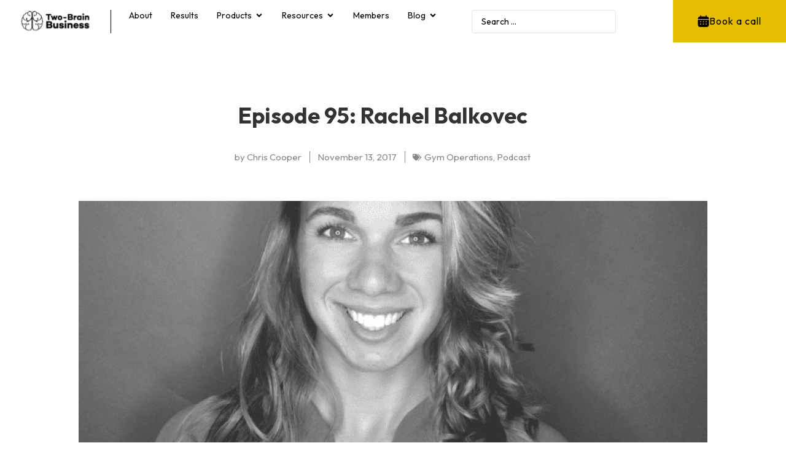

--- FILE ---
content_type: text/html; charset=UTF-8
request_url: https://twobrainbusiness.com/rachel-balkovec/
body_size: 40892
content:
<!doctype html>
<html lang="en-US">
<head>
	<meta charset="UTF-8">
		<meta name="viewport" content="width=device-width, initial-scale=1">
	<link rel="profile" href="https://gmpg.org/xfn/11">
	<meta name='robots' content='index, follow, max-image-preview:large, max-snippet:-1, max-video-preview:-1' />

	<!-- This site is optimized with the Yoast SEO plugin v26.7 - https://yoast.com/wordpress/plugins/seo/ -->
	<title>Episode 95: Rachel Balkovec - Two-Brain Business</title>
<link data-rocket-preload as="style" href="https://fonts.googleapis.com/css?family=League%20Spartan%3A400%2C700%7COutfit%3A400%2C700%7CCaveat%3A400%2C700&#038;display=swap" rel="preload">
<link href="https://fonts.googleapis.com/css?family=League%20Spartan%3A400%2C700%7COutfit%3A400%2C700%7CCaveat%3A400%2C700&#038;display=swap" media="print" onload="this.media=&#039;all&#039;" rel="stylesheet">
<noscript data-wpr-hosted-gf-parameters=""><link rel="stylesheet" href="https://fonts.googleapis.com/css?family=League%20Spartan%3A400%2C700%7COutfit%3A400%2C700%7CCaveat%3A400%2C700&#038;display=swap"></noscript>
	<meta name="description" content=" " />
	<link rel="canonical" href="https://twobrainbusiness.com/rachel-balkovec/" />
	<meta property="og:locale" content="en_US" />
	<meta property="og:type" content="article" />
	<meta property="og:title" content="Episode 95: Rachel Balkovec - Two-Brain Business" />
	<meta property="og:description" content=" " />
	<meta property="og:url" content="https://twobrainbusiness.com/rachel-balkovec/" />
	<meta property="og:site_name" content="Two-Brain Business" />
	<meta property="article:publisher" content="https://www.facebook.com/twobrainbusiness/" />
	<meta property="article:author" content="https://www.facebook.com/CatalystFitness" />
	<meta property="article:published_time" content="2017-11-13T11:09:00+00:00" />
	<meta property="article:modified_time" content="2023-09-20T19:20:43+00:00" />
	<meta property="og:image" content="https://twobrainbusiness.com/wp-content/uploads/2017/11/rachel-balkovec-3.png" />
	<meta property="og:image:width" content="800" />
	<meta property="og:image:height" content="800" />
	<meta property="og:image:type" content="image/png" />
	<meta name="author" content="Chris Cooper" />
	<meta name="twitter:card" content="summary_large_image" />
	<meta name="twitter:creator" content="@2brainbusiness" />
	<meta name="twitter:site" content="@2brainbusiness" />
	<meta name="twitter:label1" content="Written by" />
	<meta name="twitter:data1" content="Chris Cooper" />
	<script type="application/ld+json" class="yoast-schema-graph">{"@context":"https://schema.org","@graph":[{"@type":"Article","@id":"https://twobrainbusiness.com/rachel-balkovec/#article","isPartOf":{"@id":"https://twobrainbusiness.com/rachel-balkovec/"},"author":{"name":"Chris Cooper","@id":"https://twobrainbusiness.com/#/schema/person/43d593be085b70547639065e4cf72ab0"},"headline":"Episode 95: Rachel Balkovec","datePublished":"2017-11-13T11:09:00+00:00","dateModified":"2023-09-20T19:20:43+00:00","mainEntityOfPage":{"@id":"https://twobrainbusiness.com/rachel-balkovec/"},"wordCount":3,"commentCount":0,"publisher":{"@id":"https://twobrainbusiness.com/#organization"},"image":{"@id":"https://twobrainbusiness.com/rachel-balkovec/#primaryimage"},"thumbnailUrl":"https://twobrainbusiness.com/wp-content/uploads/2017/11/rachel-balkovec-3.png","keywords":["@crossfitaffiliates #byownersforowners #twobrainboxes #makeithappen #leadership #boxlife #helpfirst #authenticity #competewithtruth","affiliate","baseball","business","crossfit","CSCS","gyms","houston astros","internships","mentor","podcast","rachel Balkovec","st louis cardinals"],"articleSection":["Gym Operations","Podcast"],"inLanguage":"en-US","potentialAction":[{"@type":"CommentAction","name":"Comment","target":["https://twobrainbusiness.com/rachel-balkovec/#respond"]}]},{"@type":"WebPage","@id":"https://twobrainbusiness.com/rachel-balkovec/","url":"https://twobrainbusiness.com/rachel-balkovec/","name":"Episode 95: Rachel Balkovec - Two-Brain Business","isPartOf":{"@id":"https://twobrainbusiness.com/#website"},"primaryImageOfPage":{"@id":"https://twobrainbusiness.com/rachel-balkovec/#primaryimage"},"image":{"@id":"https://twobrainbusiness.com/rachel-balkovec/#primaryimage"},"thumbnailUrl":"https://twobrainbusiness.com/wp-content/uploads/2017/11/rachel-balkovec-3.png","datePublished":"2017-11-13T11:09:00+00:00","dateModified":"2023-09-20T19:20:43+00:00","description":" ","breadcrumb":{"@id":"https://twobrainbusiness.com/rachel-balkovec/#breadcrumb"},"inLanguage":"en-US","potentialAction":[{"@type":"ReadAction","target":["https://twobrainbusiness.com/rachel-balkovec/"]}]},{"@type":"ImageObject","inLanguage":"en-US","@id":"https://twobrainbusiness.com/rachel-balkovec/#primaryimage","url":"https://twobrainbusiness.com/wp-content/uploads/2017/11/rachel-balkovec-3.png","contentUrl":"https://twobrainbusiness.com/wp-content/uploads/2017/11/rachel-balkovec-3.png","width":800,"height":800},{"@type":"BreadcrumbList","@id":"https://twobrainbusiness.com/rachel-balkovec/#breadcrumb","itemListElement":[{"@type":"ListItem","position":1,"name":"Home","item":"https://twobrainbusiness.com/"},{"@type":"ListItem","position":2,"name":"Episode 95: Rachel Balkovec"}]},{"@type":"WebSite","@id":"https://twobrainbusiness.com/#website","url":"https://twobrainbusiness.com/","name":"Two-Brain Business","description":"","publisher":{"@id":"https://twobrainbusiness.com/#organization"},"potentialAction":[{"@type":"SearchAction","target":{"@type":"EntryPoint","urlTemplate":"https://twobrainbusiness.com/?s={search_term_string}"},"query-input":{"@type":"PropertyValueSpecification","valueRequired":true,"valueName":"search_term_string"}}],"inLanguage":"en-US"},{"@type":"Organization","@id":"https://twobrainbusiness.com/#organization","name":"Two Brain Business","url":"https://twobrainbusiness.com/","logo":{"@type":"ImageObject","inLanguage":"en-US","@id":"https://twobrainbusiness.com/#/schema/logo/image/","url":"https://twobrainbusiness.com/wp-content/uploads/2020/06/tbb_logo.png","contentUrl":"https://twobrainbusiness.com/wp-content/uploads/2020/06/tbb_logo.png","width":358,"height":100,"caption":"Two Brain Business"},"image":{"@id":"https://twobrainbusiness.com/#/schema/logo/image/"},"sameAs":["https://www.facebook.com/twobrainbusiness/","https://x.com/2brainbusiness","https://www.instagram.com/twobrainbusiness/?hl=en","https://www.linkedin.com/in/twobrain/","https://www.youtube.com/channel/UC8cAagGO6nMgrsn6Xp81wmA"]},{"@type":"Person","@id":"https://twobrainbusiness.com/#/schema/person/43d593be085b70547639065e4cf72ab0","name":"Chris Cooper","image":{"@type":"ImageObject","inLanguage":"en-US","@id":"https://twobrainbusiness.com/#/schema/person/image/","url":"https://secure.gravatar.com/avatar/9151fcd3c408155d8bf8af4fa1cbb022436bef9edfabb367ac539fcc16bf4e7d?s=96&d=mm&r=g","contentUrl":"https://secure.gravatar.com/avatar/9151fcd3c408155d8bf8af4fa1cbb022436bef9edfabb367ac539fcc16bf4e7d?s=96&d=mm&r=g","caption":"Chris Cooper"},"sameAs":["https://www.facebook.com/CatalystFitness","https://www.instagram.com/twobrainbusiness/?hl=en","https://www.linkedin.com/in/twobrain/","https://x.com/2brainbusiness","https://www.youtube.com/channel/UC8cAagGO6nMgrsn6Xp81wmA"],"url":"https://twobrainbusiness.com/author/chris/"}]}</script>
	<!-- / Yoast SEO plugin. -->


<link rel='dns-prefetch' href='//fonts.googleapis.com' />
<link href='https://fonts.gstatic.com' crossorigin rel='preconnect' />
<link rel="alternate" type="application/rss+xml" title="Two-Brain Business &raquo; Feed" href="https://twobrainbusiness.com/feed/" />
<link rel="alternate" type="application/rss+xml" title="Two-Brain Business &raquo; Comments Feed" href="https://twobrainbusiness.com/comments/feed/" />
<link rel="alternate" type="application/rss+xml" title="Two-Brain Business &raquo; Episode 95: Rachel Balkovec Comments Feed" href="https://twobrainbusiness.com/rachel-balkovec/feed/" />
<link rel="alternate" title="oEmbed (JSON)" type="application/json+oembed" href="https://twobrainbusiness.com/wp-json/oembed/1.0/embed?url=https%3A%2F%2Ftwobrainbusiness.com%2Frachel-balkovec%2F" />
<link rel="alternate" title="oEmbed (XML)" type="text/xml+oembed" href="https://twobrainbusiness.com/wp-json/oembed/1.0/embed?url=https%3A%2F%2Ftwobrainbusiness.com%2Frachel-balkovec%2F&#038;format=xml" />
<style id='wp-img-auto-sizes-contain-inline-css'>
img:is([sizes=auto i],[sizes^="auto," i]){contain-intrinsic-size:3000px 1500px}
/*# sourceURL=wp-img-auto-sizes-contain-inline-css */
</style>
<style id='wp-emoji-styles-inline-css'>

	img.wp-smiley, img.emoji {
		display: inline !important;
		border: none !important;
		box-shadow: none !important;
		height: 1em !important;
		width: 1em !important;
		margin: 0 0.07em !important;
		vertical-align: -0.1em !important;
		background: none !important;
		padding: 0 !important;
	}
/*# sourceURL=wp-emoji-styles-inline-css */
</style>
<style id='global-styles-inline-css'>
:root{--wp--preset--aspect-ratio--square: 1;--wp--preset--aspect-ratio--4-3: 4/3;--wp--preset--aspect-ratio--3-4: 3/4;--wp--preset--aspect-ratio--3-2: 3/2;--wp--preset--aspect-ratio--2-3: 2/3;--wp--preset--aspect-ratio--16-9: 16/9;--wp--preset--aspect-ratio--9-16: 9/16;--wp--preset--color--black: #000000;--wp--preset--color--cyan-bluish-gray: #abb8c3;--wp--preset--color--white: #ffffff;--wp--preset--color--pale-pink: #f78da7;--wp--preset--color--vivid-red: #cf2e2e;--wp--preset--color--luminous-vivid-orange: #ff6900;--wp--preset--color--luminous-vivid-amber: #fcb900;--wp--preset--color--light-green-cyan: #7bdcb5;--wp--preset--color--vivid-green-cyan: #00d084;--wp--preset--color--pale-cyan-blue: #8ed1fc;--wp--preset--color--vivid-cyan-blue: #0693e3;--wp--preset--color--vivid-purple: #9b51e0;--wp--preset--gradient--vivid-cyan-blue-to-vivid-purple: linear-gradient(135deg,rgb(6,147,227) 0%,rgb(155,81,224) 100%);--wp--preset--gradient--light-green-cyan-to-vivid-green-cyan: linear-gradient(135deg,rgb(122,220,180) 0%,rgb(0,208,130) 100%);--wp--preset--gradient--luminous-vivid-amber-to-luminous-vivid-orange: linear-gradient(135deg,rgb(252,185,0) 0%,rgb(255,105,0) 100%);--wp--preset--gradient--luminous-vivid-orange-to-vivid-red: linear-gradient(135deg,rgb(255,105,0) 0%,rgb(207,46,46) 100%);--wp--preset--gradient--very-light-gray-to-cyan-bluish-gray: linear-gradient(135deg,rgb(238,238,238) 0%,rgb(169,184,195) 100%);--wp--preset--gradient--cool-to-warm-spectrum: linear-gradient(135deg,rgb(74,234,220) 0%,rgb(151,120,209) 20%,rgb(207,42,186) 40%,rgb(238,44,130) 60%,rgb(251,105,98) 80%,rgb(254,248,76) 100%);--wp--preset--gradient--blush-light-purple: linear-gradient(135deg,rgb(255,206,236) 0%,rgb(152,150,240) 100%);--wp--preset--gradient--blush-bordeaux: linear-gradient(135deg,rgb(254,205,165) 0%,rgb(254,45,45) 50%,rgb(107,0,62) 100%);--wp--preset--gradient--luminous-dusk: linear-gradient(135deg,rgb(255,203,112) 0%,rgb(199,81,192) 50%,rgb(65,88,208) 100%);--wp--preset--gradient--pale-ocean: linear-gradient(135deg,rgb(255,245,203) 0%,rgb(182,227,212) 50%,rgb(51,167,181) 100%);--wp--preset--gradient--electric-grass: linear-gradient(135deg,rgb(202,248,128) 0%,rgb(113,206,126) 100%);--wp--preset--gradient--midnight: linear-gradient(135deg,rgb(2,3,129) 0%,rgb(40,116,252) 100%);--wp--preset--font-size--small: 13px;--wp--preset--font-size--medium: 20px;--wp--preset--font-size--large: 36px;--wp--preset--font-size--x-large: 42px;--wp--preset--spacing--20: 0.44rem;--wp--preset--spacing--30: 0.67rem;--wp--preset--spacing--40: 1rem;--wp--preset--spacing--50: 1.5rem;--wp--preset--spacing--60: 2.25rem;--wp--preset--spacing--70: 3.38rem;--wp--preset--spacing--80: 5.06rem;--wp--preset--shadow--natural: 6px 6px 9px rgba(0, 0, 0, 0.2);--wp--preset--shadow--deep: 12px 12px 50px rgba(0, 0, 0, 0.4);--wp--preset--shadow--sharp: 6px 6px 0px rgba(0, 0, 0, 0.2);--wp--preset--shadow--outlined: 6px 6px 0px -3px rgb(255, 255, 255), 6px 6px rgb(0, 0, 0);--wp--preset--shadow--crisp: 6px 6px 0px rgb(0, 0, 0);}:root { --wp--style--global--content-size: 800px;--wp--style--global--wide-size: 1200px; }:where(body) { margin: 0; }.wp-site-blocks > .alignleft { float: left; margin-right: 2em; }.wp-site-blocks > .alignright { float: right; margin-left: 2em; }.wp-site-blocks > .aligncenter { justify-content: center; margin-left: auto; margin-right: auto; }:where(.wp-site-blocks) > * { margin-block-start: 24px; margin-block-end: 0; }:where(.wp-site-blocks) > :first-child { margin-block-start: 0; }:where(.wp-site-blocks) > :last-child { margin-block-end: 0; }:root { --wp--style--block-gap: 24px; }:root :where(.is-layout-flow) > :first-child{margin-block-start: 0;}:root :where(.is-layout-flow) > :last-child{margin-block-end: 0;}:root :where(.is-layout-flow) > *{margin-block-start: 24px;margin-block-end: 0;}:root :where(.is-layout-constrained) > :first-child{margin-block-start: 0;}:root :where(.is-layout-constrained) > :last-child{margin-block-end: 0;}:root :where(.is-layout-constrained) > *{margin-block-start: 24px;margin-block-end: 0;}:root :where(.is-layout-flex){gap: 24px;}:root :where(.is-layout-grid){gap: 24px;}.is-layout-flow > .alignleft{float: left;margin-inline-start: 0;margin-inline-end: 2em;}.is-layout-flow > .alignright{float: right;margin-inline-start: 2em;margin-inline-end: 0;}.is-layout-flow > .aligncenter{margin-left: auto !important;margin-right: auto !important;}.is-layout-constrained > .alignleft{float: left;margin-inline-start: 0;margin-inline-end: 2em;}.is-layout-constrained > .alignright{float: right;margin-inline-start: 2em;margin-inline-end: 0;}.is-layout-constrained > .aligncenter{margin-left: auto !important;margin-right: auto !important;}.is-layout-constrained > :where(:not(.alignleft):not(.alignright):not(.alignfull)){max-width: var(--wp--style--global--content-size);margin-left: auto !important;margin-right: auto !important;}.is-layout-constrained > .alignwide{max-width: var(--wp--style--global--wide-size);}body .is-layout-flex{display: flex;}.is-layout-flex{flex-wrap: wrap;align-items: center;}.is-layout-flex > :is(*, div){margin: 0;}body .is-layout-grid{display: grid;}.is-layout-grid > :is(*, div){margin: 0;}body{padding-top: 0px;padding-right: 0px;padding-bottom: 0px;padding-left: 0px;}a:where(:not(.wp-element-button)){text-decoration: underline;}:root :where(.wp-element-button, .wp-block-button__link){background-color: #32373c;border-width: 0;color: #fff;font-family: inherit;font-size: inherit;font-style: inherit;font-weight: inherit;letter-spacing: inherit;line-height: inherit;padding-top: calc(0.667em + 2px);padding-right: calc(1.333em + 2px);padding-bottom: calc(0.667em + 2px);padding-left: calc(1.333em + 2px);text-decoration: none;text-transform: inherit;}.has-black-color{color: var(--wp--preset--color--black) !important;}.has-cyan-bluish-gray-color{color: var(--wp--preset--color--cyan-bluish-gray) !important;}.has-white-color{color: var(--wp--preset--color--white) !important;}.has-pale-pink-color{color: var(--wp--preset--color--pale-pink) !important;}.has-vivid-red-color{color: var(--wp--preset--color--vivid-red) !important;}.has-luminous-vivid-orange-color{color: var(--wp--preset--color--luminous-vivid-orange) !important;}.has-luminous-vivid-amber-color{color: var(--wp--preset--color--luminous-vivid-amber) !important;}.has-light-green-cyan-color{color: var(--wp--preset--color--light-green-cyan) !important;}.has-vivid-green-cyan-color{color: var(--wp--preset--color--vivid-green-cyan) !important;}.has-pale-cyan-blue-color{color: var(--wp--preset--color--pale-cyan-blue) !important;}.has-vivid-cyan-blue-color{color: var(--wp--preset--color--vivid-cyan-blue) !important;}.has-vivid-purple-color{color: var(--wp--preset--color--vivid-purple) !important;}.has-black-background-color{background-color: var(--wp--preset--color--black) !important;}.has-cyan-bluish-gray-background-color{background-color: var(--wp--preset--color--cyan-bluish-gray) !important;}.has-white-background-color{background-color: var(--wp--preset--color--white) !important;}.has-pale-pink-background-color{background-color: var(--wp--preset--color--pale-pink) !important;}.has-vivid-red-background-color{background-color: var(--wp--preset--color--vivid-red) !important;}.has-luminous-vivid-orange-background-color{background-color: var(--wp--preset--color--luminous-vivid-orange) !important;}.has-luminous-vivid-amber-background-color{background-color: var(--wp--preset--color--luminous-vivid-amber) !important;}.has-light-green-cyan-background-color{background-color: var(--wp--preset--color--light-green-cyan) !important;}.has-vivid-green-cyan-background-color{background-color: var(--wp--preset--color--vivid-green-cyan) !important;}.has-pale-cyan-blue-background-color{background-color: var(--wp--preset--color--pale-cyan-blue) !important;}.has-vivid-cyan-blue-background-color{background-color: var(--wp--preset--color--vivid-cyan-blue) !important;}.has-vivid-purple-background-color{background-color: var(--wp--preset--color--vivid-purple) !important;}.has-black-border-color{border-color: var(--wp--preset--color--black) !important;}.has-cyan-bluish-gray-border-color{border-color: var(--wp--preset--color--cyan-bluish-gray) !important;}.has-white-border-color{border-color: var(--wp--preset--color--white) !important;}.has-pale-pink-border-color{border-color: var(--wp--preset--color--pale-pink) !important;}.has-vivid-red-border-color{border-color: var(--wp--preset--color--vivid-red) !important;}.has-luminous-vivid-orange-border-color{border-color: var(--wp--preset--color--luminous-vivid-orange) !important;}.has-luminous-vivid-amber-border-color{border-color: var(--wp--preset--color--luminous-vivid-amber) !important;}.has-light-green-cyan-border-color{border-color: var(--wp--preset--color--light-green-cyan) !important;}.has-vivid-green-cyan-border-color{border-color: var(--wp--preset--color--vivid-green-cyan) !important;}.has-pale-cyan-blue-border-color{border-color: var(--wp--preset--color--pale-cyan-blue) !important;}.has-vivid-cyan-blue-border-color{border-color: var(--wp--preset--color--vivid-cyan-blue) !important;}.has-vivid-purple-border-color{border-color: var(--wp--preset--color--vivid-purple) !important;}.has-vivid-cyan-blue-to-vivid-purple-gradient-background{background: var(--wp--preset--gradient--vivid-cyan-blue-to-vivid-purple) !important;}.has-light-green-cyan-to-vivid-green-cyan-gradient-background{background: var(--wp--preset--gradient--light-green-cyan-to-vivid-green-cyan) !important;}.has-luminous-vivid-amber-to-luminous-vivid-orange-gradient-background{background: var(--wp--preset--gradient--luminous-vivid-amber-to-luminous-vivid-orange) !important;}.has-luminous-vivid-orange-to-vivid-red-gradient-background{background: var(--wp--preset--gradient--luminous-vivid-orange-to-vivid-red) !important;}.has-very-light-gray-to-cyan-bluish-gray-gradient-background{background: var(--wp--preset--gradient--very-light-gray-to-cyan-bluish-gray) !important;}.has-cool-to-warm-spectrum-gradient-background{background: var(--wp--preset--gradient--cool-to-warm-spectrum) !important;}.has-blush-light-purple-gradient-background{background: var(--wp--preset--gradient--blush-light-purple) !important;}.has-blush-bordeaux-gradient-background{background: var(--wp--preset--gradient--blush-bordeaux) !important;}.has-luminous-dusk-gradient-background{background: var(--wp--preset--gradient--luminous-dusk) !important;}.has-pale-ocean-gradient-background{background: var(--wp--preset--gradient--pale-ocean) !important;}.has-electric-grass-gradient-background{background: var(--wp--preset--gradient--electric-grass) !important;}.has-midnight-gradient-background{background: var(--wp--preset--gradient--midnight) !important;}.has-small-font-size{font-size: var(--wp--preset--font-size--small) !important;}.has-medium-font-size{font-size: var(--wp--preset--font-size--medium) !important;}.has-large-font-size{font-size: var(--wp--preset--font-size--large) !important;}.has-x-large-font-size{font-size: var(--wp--preset--font-size--x-large) !important;}
:root :where(.wp-block-pullquote){font-size: 1.5em;line-height: 1.6;}
/*# sourceURL=global-styles-inline-css */
</style>
<link data-minify="1" rel='stylesheet' id='fancybox-for-wp-css' href='https://twobrainbusiness.com/wp-content/cache/min/1/wp-content/plugins/fancybox-for-wordpress/assets/css/fancybox.css?ver=1768443490' media='all' />
<link data-minify="1" rel='stylesheet' id='hello-elementor-theme-style-css' href='https://twobrainbusiness.com/wp-content/cache/min/1/wp-content/themes/hello-elementor/assets/css/theme.css?ver=1768443490' media='all' />
<link data-minify="1" rel='stylesheet' id='hello-elementor-child-style-css' href='https://twobrainbusiness.com/wp-content/cache/min/1/wp-content/themes/hello-theme-child-master/style.css?ver=1768443490' media='all' />

<link data-minify="1" rel='stylesheet' id='hello-elementor-css' href='https://twobrainbusiness.com/wp-content/cache/min/1/wp-content/themes/hello-elementor/assets/css/reset.css?ver=1768443490' media='all' />
<link data-minify="1" rel='stylesheet' id='hello-elementor-header-footer-css' href='https://twobrainbusiness.com/wp-content/cache/min/1/wp-content/themes/hello-elementor/assets/css/header-footer.css?ver=1768443490' media='all' />
<link rel='stylesheet' id='elementor-frontend-css' href='https://twobrainbusiness.com/wp-content/uploads/elementor/css/custom-frontend.min.css?ver=1768307743' media='all' />
<link rel='stylesheet' id='widget-heading-css' href='https://twobrainbusiness.com/wp-content/plugins/elementor/assets/css/widget-heading.min.css?ver=3.34.1' media='all' />
<link rel='stylesheet' id='widget-image-css' href='https://twobrainbusiness.com/wp-content/plugins/elementor/assets/css/widget-image.min.css?ver=3.34.1' media='all' />
<link rel='stylesheet' id='widget-divider-css' href='https://twobrainbusiness.com/wp-content/plugins/elementor/assets/css/widget-divider.min.css?ver=3.34.1' media='all' />
<link rel='stylesheet' id='widget-icon-list-css' href='https://twobrainbusiness.com/wp-content/uploads/elementor/css/custom-widget-icon-list.min.css?ver=1768307743' media='all' />
<link rel='stylesheet' id='widget-mega-menu-css' href='https://twobrainbusiness.com/wp-content/uploads/elementor/css/custom-pro-widget-mega-menu.min.css?ver=1768307743' media='all' />
<link rel='stylesheet' id='widget-search-form-css' href='https://twobrainbusiness.com/wp-content/plugins/elementor-pro/assets/css/widget-search-form.min.css?ver=3.34.0' media='all' />
<link rel='stylesheet' id='widget-nav-menu-css' href='https://twobrainbusiness.com/wp-content/uploads/elementor/css/custom-pro-widget-nav-menu.min.css?ver=1768307743' media='all' />
<link rel='stylesheet' id='widget-icon-box-css' href='https://twobrainbusiness.com/wp-content/uploads/elementor/css/custom-widget-icon-box.min.css?ver=1768307743' media='all' />
<link rel='stylesheet' id='e-animation-grow-css' href='https://twobrainbusiness.com/wp-content/plugins/elementor/assets/lib/animations/styles/e-animation-grow.min.css?ver=3.34.1' media='all' />
<link rel='stylesheet' id='widget-social-icons-css' href='https://twobrainbusiness.com/wp-content/plugins/elementor/assets/css/widget-social-icons.min.css?ver=3.34.1' media='all' />
<link rel='stylesheet' id='e-apple-webkit-css' href='https://twobrainbusiness.com/wp-content/uploads/elementor/css/custom-apple-webkit.min.css?ver=1768307743' media='all' />
<link rel='stylesheet' id='widget-spacer-css' href='https://twobrainbusiness.com/wp-content/plugins/elementor/assets/css/widget-spacer.min.css?ver=3.34.1' media='all' />
<link rel='stylesheet' id='widget-post-info-css' href='https://twobrainbusiness.com/wp-content/plugins/elementor-pro/assets/css/widget-post-info.min.css?ver=3.34.0' media='all' />
<link rel='stylesheet' id='widget-share-buttons-css' href='https://twobrainbusiness.com/wp-content/plugins/elementor-pro/assets/css/widget-share-buttons.min.css?ver=3.34.0' media='all' />
<link rel='stylesheet' id='elementor-post-15-css' href='https://twobrainbusiness.com/wp-content/uploads/elementor/css/post-15.css?ver=1768307743' media='all' />
<link rel='stylesheet' id='uael-frontend-css' href='https://twobrainbusiness.com/wp-content/plugins/ultimate-elementor/assets/min-css/uael-frontend.min.css?ver=1.42.2' media='all' />
<link rel='stylesheet' id='uael-teammember-social-icons-css' href='https://twobrainbusiness.com/wp-content/plugins/elementor/assets/css/widget-social-icons.min.css?ver=3.24.0' media='all' />
<link data-minify="1" rel='stylesheet' id='uael-social-share-icons-brands-css' href='https://twobrainbusiness.com/wp-content/cache/min/1/wp-content/plugins/elementor/assets/lib/font-awesome/css/brands.css?ver=1768443490' media='all' />
<link data-minify="1" rel='stylesheet' id='uael-social-share-icons-fontawesome-css' href='https://twobrainbusiness.com/wp-content/cache/min/1/wp-content/plugins/elementor/assets/lib/font-awesome/css/fontawesome.css?ver=1768443490' media='all' />
<link data-minify="1" rel='stylesheet' id='uael-nav-menu-icons-css' href='https://twobrainbusiness.com/wp-content/cache/min/1/wp-content/plugins/elementor/assets/lib/font-awesome/css/solid.css?ver=1768443490' media='all' />
<link data-minify="1" rel='stylesheet' id='jet-tabs-frontend-css' href='https://twobrainbusiness.com/wp-content/cache/min/1/wp-content/plugins/jet-tabs/assets/css/jet-tabs-frontend.css?ver=1768443490' media='all' />
<link data-minify="1" rel='stylesheet' id='swiper-css' href='https://twobrainbusiness.com/wp-content/cache/min/1/wp-content/plugins/elementor/assets/lib/swiper/v8/css/swiper.min.css?ver=1768443490' media='all' />
<link rel='stylesheet' id='elementor-post-153895-css' href='https://twobrainbusiness.com/wp-content/uploads/elementor/css/post-153895.css?ver=1768307744' media='all' />
<link rel='stylesheet' id='elementor-post-153882-css' href='https://twobrainbusiness.com/wp-content/uploads/elementor/css/post-153882.css?ver=1768307744' media='all' />
<link rel='stylesheet' id='elementor-post-141509-css' href='https://twobrainbusiness.com/wp-content/uploads/elementor/css/post-141509.css?ver=1768307756' media='all' />
<link rel='stylesheet' id='jquery-chosen-css' href='https://twobrainbusiness.com/wp-content/plugins/jet-search/assets/lib/chosen/chosen.min.css?ver=1.8.7' media='all' />
<link data-minify="1" rel='stylesheet' id='jet-search-css' href='https://twobrainbusiness.com/wp-content/cache/min/1/wp-content/plugins/jet-search/assets/css/jet-search.css?ver=1768443490' media='all' />
<link data-minify="1" rel='stylesheet' id='ecs-styles-css' href='https://twobrainbusiness.com/wp-content/cache/min/1/wp-content/plugins/ele-custom-skin/assets/css/ecs-style.css?ver=1768443490' media='all' />
<script src="https://twobrainbusiness.com/wp-includes/js/jquery/jquery.min.js?ver=3.7.1" id="jquery-core-js"></script>
<script src="https://twobrainbusiness.com/wp-includes/js/jquery/jquery-migrate.min.js?ver=3.4.1" id="jquery-migrate-js"></script>
<script src="https://twobrainbusiness.com/wp-includes/js/imagesloaded.min.js?ver=6.9" id="imagesLoaded-js"></script>
<script src="https://twobrainbusiness.com/wp-content/plugins/fancybox-for-wordpress/assets/js/purify.min.js?ver=1.3.4" id="purify-js"></script>
<script data-minify="1" src="https://twobrainbusiness.com/wp-content/cache/min/1/wp-content/plugins/fancybox-for-wordpress/assets/js/jquery.fancybox.js?ver=1768443490" id="fancybox-for-wp-js"></script>
<script id="ecs_ajax_load-js-extra">
var ecs_ajax_params = {"ajaxurl":"https://twobrainbusiness.com/wp-admin/admin-ajax.php","posts":"{\"page\":0,\"name\":\"rachel-balkovec\",\"error\":\"\",\"m\":\"\",\"p\":0,\"post_parent\":\"\",\"subpost\":\"\",\"subpost_id\":\"\",\"attachment\":\"\",\"attachment_id\":0,\"pagename\":\"\",\"page_id\":0,\"second\":\"\",\"minute\":\"\",\"hour\":\"\",\"day\":0,\"monthnum\":0,\"year\":0,\"w\":0,\"category_name\":\"\",\"tag\":\"\",\"cat\":\"\",\"tag_id\":\"\",\"author\":\"\",\"author_name\":\"\",\"feed\":\"\",\"tb\":\"\",\"paged\":0,\"meta_key\":\"\",\"meta_value\":\"\",\"preview\":\"\",\"s\":\"\",\"sentence\":\"\",\"title\":\"\",\"fields\":\"all\",\"menu_order\":\"\",\"embed\":\"\",\"category__in\":[],\"category__not_in\":[],\"category__and\":[],\"post__in\":[],\"post__not_in\":[],\"post_name__in\":[],\"tag__in\":[],\"tag__not_in\":[],\"tag__and\":[],\"tag_slug__in\":[],\"tag_slug__and\":[],\"post_parent__in\":[],\"post_parent__not_in\":[],\"author__in\":[],\"author__not_in\":[],\"search_columns\":[],\"ignore_sticky_posts\":false,\"suppress_filters\":false,\"cache_results\":true,\"update_post_term_cache\":true,\"update_menu_item_cache\":false,\"lazy_load_term_meta\":true,\"update_post_meta_cache\":true,\"post_type\":\"\",\"posts_per_page\":9,\"nopaging\":false,\"comments_per_page\":\"50\",\"no_found_rows\":false,\"order\":\"DESC\"}"};
//# sourceURL=ecs_ajax_load-js-extra
</script>
<script data-minify="1" src="https://twobrainbusiness.com/wp-content/cache/min/1/wp-content/plugins/ele-custom-skin/assets/js/ecs_ajax_pagination.js?ver=1768443490" id="ecs_ajax_load-js"></script>
<script data-minify="1" src="https://twobrainbusiness.com/wp-content/cache/min/1/wp-content/plugins/ele-custom-skin/assets/js/ecs.js?ver=1768443490" id="ecs-script-js"></script>
<link rel="https://api.w.org/" href="https://twobrainbusiness.com/wp-json/" /><link rel="alternate" title="JSON" type="application/json" href="https://twobrainbusiness.com/wp-json/wp/v2/posts/19425" /><link rel="EditURI" type="application/rsd+xml" title="RSD" href="https://twobrainbusiness.com/xmlrpc.php?rsd" />
<link rel='shortlink' href='https://twobrainbusiness.com/?p=19425' />

<!-- Fancybox for WordPress v3.3.7 -->
<style type="text/css">
	.fancybox-slide--image .fancybox-content{background-color: #FFFFFF}div.fancybox-caption{display:none !important;}
	
	img.fancybox-image{border-width:10px;border-color:#FFFFFF;border-style:solid;}
	div.fancybox-bg{background-color:rgba(102,102,102,0.3);opacity:1 !important;}div.fancybox-content{border-color:#FFFFFF}
	div#fancybox-title{background-color:#FFFFFF}
	div.fancybox-content{background-color:#FFFFFF}
	div#fancybox-title-inside{color:#333333}
	
	
	
	div.fancybox-caption p.caption-title{display:inline-block}
	div.fancybox-caption p.caption-title{font-size:14px}
	div.fancybox-caption p.caption-title{color:#333333}
	div.fancybox-caption {color:#333333}div.fancybox-caption p.caption-title {background:#fff; width:auto;padding:10px 30px;}div.fancybox-content p.caption-title{color:#333333;margin: 0;padding: 5px 0;}
</style><script type="text/javascript">
	jQuery(function () {

		var mobileOnly = false;
		
		if (mobileOnly) {
			return;
		}

		jQuery.fn.getTitle = function () { // Copy the title of every IMG tag and add it to its parent A so that fancybox can show titles
			var arr = jQuery("a[data-fancybox]");jQuery.each(arr, function() {var title = jQuery(this).children("img").attr("title") || '';var figCaptionHtml = jQuery(this).next("figcaption").html() || '';var processedCaption = figCaptionHtml;if (figCaptionHtml.length && typeof DOMPurify === 'function') {processedCaption = DOMPurify.sanitize(figCaptionHtml, {USE_PROFILES: {html: true}});} else if (figCaptionHtml.length) {processedCaption = jQuery("<div>").text(figCaptionHtml).html();}var newTitle = title;if (processedCaption.length) {newTitle = title.length ? title + " " + processedCaption : processedCaption;}if (newTitle.length) {jQuery(this).attr("title", newTitle);}});		}

		// Supported file extensions

				var thumbnails = jQuery("a:has(img)").not(".nolightbox").not('.envira-gallery-link').not('.ngg-simplelightbox').filter(function () {
			return /\.(jpe?g|png|gif|mp4|webp|bmp)(\?[^/]*)*$/i.test(jQuery(this).attr('href'))
		});
		

		// Add data-type iframe for links that are not images or videos.
		var iframeLinks = jQuery('.fancyboxforwp').filter(function () {
			return !/\.(jpe?g|png|gif|mp4|webp|bmp|pdf)(\?[^/]*)*$/i.test(jQuery(this).attr('href'))
		}).filter(function () {
			return !/vimeo|youtube/i.test(jQuery(this).attr('href'))
		});
		iframeLinks.attr({"data-type": "iframe"}).getTitle();

				// Gallery All
		thumbnails.addClass("fancyboxforwp").attr("data-fancybox", "gallery").getTitle();
		iframeLinks.attr({"data-fancybox": "gallery"}).getTitle();

		// Gallery type NONE
		
		// Call fancybox and apply it on any link with a rel atribute that starts with "fancybox", with the options set on the admin panel
		jQuery("a.fancyboxforwp").fancyboxforwp({
			loop: false,
			smallBtn: false,
			zoomOpacity: "auto",
			animationEffect: "fade",
			animationDuration: 500,
			transitionEffect: "fade",
			transitionDuration: "300",
			overlayShow: true,
			overlayOpacity: "0.3",
			titleShow: true,
			titlePosition: "inside",
			keyboard: true,
			showCloseButton: false,
			arrows: true,
			clickContent:false,
			clickSlide: "close",
			mobile: {
				clickContent: function (current, event) {
					return current.type === "image" ? "toggleControls" : false;
				},
				clickSlide: function (current, event) {
					return current.type === "image" ? "close" : "close";
				},
			},
			wheel: false,
			toolbar: true,
			preventCaptionOverlap: true,
			onInit: function() { },			onDeactivate
	: function() { },		beforeClose: function() { },			afterShow: function(instance) { jQuery( ".fancybox-image" ).on("click", function( ){ ( instance.isScaledDown() ) ? instance.scaleToActual() : instance.scaleToFit() }) },				afterClose: function() { },					caption : function( instance, item ) {var title = "";if("undefined" != typeof jQuery(this).context ){var title = jQuery(this).context.title;} else { var title = ("undefined" != typeof jQuery(this).attr("title")) ? jQuery(this).attr("title") : false;}var caption = jQuery(this).data('caption') || '';if ( item.type === 'image' && title.length ) {caption = (caption.length ? caption + '<br />' : '') + '<p class="caption-title">'+jQuery("<div>").text(title).html()+'</p>' ;}if (typeof DOMPurify === "function" && caption.length) { return DOMPurify.sanitize(caption, {USE_PROFILES: {html: true}}); } else { return jQuery("<div>").text(caption).html(); }},
		afterLoad : function( instance, current ) {var captionContent = current.opts.caption || '';var sanitizedCaptionString = '';if (typeof DOMPurify === 'function' && captionContent.length) {sanitizedCaptionString = DOMPurify.sanitize(captionContent, {USE_PROFILES: {html: true}});} else if (captionContent.length) { sanitizedCaptionString = jQuery("<div>").text(captionContent).html();}if (sanitizedCaptionString.length) { current.$content.append(jQuery('<div class=\"fancybox-custom-caption inside-caption\" style=\" position: absolute;left:0;right:0;color:#000;margin:0 auto;bottom:0;text-align:center;background-color:#FFFFFF \"></div>').html(sanitizedCaptionString)); }},
			})
		;

			})
</script>
<!-- END Fancybox for WordPress -->
<meta name=“facebook-domain-verification” content=“gn3xx8ouehgysy0tvwdeuo45mswzv3”/>
		<!-- Google Tag Manager -->
		<script>(function(w,d,s,l,i){w[l]=w[l]||[];w[l].push({'gtm.start':new Date().getTime(),event:'gtm.js'});var f=d.getElementsByTagName(s)[0],j=d.createElement(s);j.async=true;j.src="https://measure.twobrainbusiness.com/KQ7yfdlbavow.js?"+i;f.parentNode.insertBefore(j,f);})(window,document,'script','dataLayer','jIc=aWQ9R1RNLVBQUFFUOVM%3D&amp;type=5d8e8033');</script>
		<!-- End Google Tag Manager -->
		<meta name="generator" content="Elementor 3.34.1; features: e_font_icon_svg, additional_custom_breakpoints; settings: css_print_method-external, google_font-disabled, font_display-swap">
			<style>
				.e-con.e-parent:nth-of-type(n+4):not(.e-lazyloaded):not(.e-no-lazyload),
				.e-con.e-parent:nth-of-type(n+4):not(.e-lazyloaded):not(.e-no-lazyload) * {
					background-image: none !important;
				}
				@media screen and (max-height: 1024px) {
					.e-con.e-parent:nth-of-type(n+3):not(.e-lazyloaded):not(.e-no-lazyload),
					.e-con.e-parent:nth-of-type(n+3):not(.e-lazyloaded):not(.e-no-lazyload) * {
						background-image: none !important;
					}
				}
				@media screen and (max-height: 640px) {
					.e-con.e-parent:nth-of-type(n+2):not(.e-lazyloaded):not(.e-no-lazyload),
					.e-con.e-parent:nth-of-type(n+2):not(.e-lazyloaded):not(.e-no-lazyload) * {
						background-image: none !important;
					}
				}
			</style>
			<link rel="icon" href="https://twobrainbusiness.com/wp-content/uploads/2020/11/Logo-01-150x150.png" sizes="32x32" />
<link rel="icon" href="https://twobrainbusiness.com/wp-content/uploads/2020/11/Logo-01.png" sizes="192x192" />
<link rel="apple-touch-icon" href="https://twobrainbusiness.com/wp-content/uploads/2020/11/Logo-01.png" />
<meta name="msapplication-TileImage" content="https://twobrainbusiness.com/wp-content/uploads/2020/11/Logo-01.png" />
		<style id="wp-custom-css">
			.footer-section svg.e-font-icon-svg.e-fas-caret-down {
    fill: #ffffff;
}
svg.e-font-icon-svg.e-fas-angle-down {
    fill: #ffffff;
}

/*The Two-Brain Summit 2023 page*/
.custom-number-margin .elementor-widget-container {
	margin-left: -120px;
}

@media all and (min-width: 1279px) {
.custom-cta-transform .elementor-cta__content{
    display: block;
    position: relative;
}

.custom-cta-transform h2.elementor-cta__title.elementor-cta__content-item.elementor-content-item{
    padding: 5px 10px;
    line-height: 24px;
    position: absolute;
    transform: rotate(-90deg);
    transform-origin: 240px -240px;
   	text-align: center;
} 
}

@media all and (min-width: 1025px) and (max-width: 1278px) {
	.custom-cta-transform h2.elementor-cta__title.elementor-cta__content-item.elementor-content-item{
    padding: 5px 10px;
    line-height: 24px;
    position: absolute;
    transform: rotate(-90deg);
    transform-origin: 290px -140px;
		text-align: center;
		font-size: 50px;
} 
}

.summit-banner {
	display: none;
}




/* NEW DESIGN */
/* HEADER NEW */
.new-header-button .elementor-button-icon svg {
	width: 1.2em;
	fill: #000000;
	margin-top: -1px;
}
.new-header-button .elementor-button {
	text-transform: none !important;
}
/* Mega menu */
.menu-dsc {
    font-size: 12px;
    line-height: 18px;
    font-weight: 400;
    color: #515151;
}
.custom-mega-menu button:hover {
    background-color: transparent;
}
.custom-mega-menu.elementor-widget-n-menu .e-n-menu[data-layout=dropdown] .e-n-menu-wrapper {
    background-color: #FFFFFF;
    padding: 20px 0;
}

/* FOOTER NEW */
/*@media(max-width:767px) {
	.new-footer-menu .elementor-nav-menu--layout-horizontal .elementor-nav-menu {
    flex-direction: column;
	}
	.new-footer-menu .elementor-nav-menu {
    align-items: center;
	}
	.new-footer-menu a.elementor-item {
		margin: 0 !important;
	}
}*/
@media(max-width:767px) {
	.new-footer-menu .elementor-nav-menu {
    display: flex;
		flex-direction: column;
		align-items: center;
	}
	.new-footer-menu a.elementor-sub-item {
    display: flex;
    justify-content: center;
		text-align: center;
    border: 0 !important;
	}
	.new-footer-menu .elementor-nav-menu--dropdown a.highlighted {
    background-color: transparent;
		justify-content: center;
	}
}
.footer-email a {
    color: #FFFFFF;
    transition: all .3s;
}
.footer-email:hover a {
    color: #E5BC00 !important;
}
/* Menu dropdown background focus */
.new-footer-menu .elementor-item:focus {
    background-color: transparent !important;
}

/* HOME NEW */
/* Buttons */
.new-home-button .elementor-button-icon svg,
.download-guide .elementor-button-icon svg {
	width: 0.5em;
	margin-top: 0px;
}
.download-guide:hover .elementor-button-icon svg {
	fill: #000000 !important;
}
.new-home-button .fa-chevron-right:before {
    font-size: 14px !important;
    display: flex;
}
/*.new-home-button .elementor-button-content-wrapper {
	align-items: center;
}*/
.new-home-button .elementor-button {
	text-transform: none !important;
}
/* Hero highlight */
@media(min-width:768px) {
    span.text-highlight::before {
    background-image: url('https://twobrainbusiness.com/wp-content/uploads/2024/07/two_brain_business_highlight_hero.svg');
    background-repeat: no-repeat;
    background-size: contain;
    width: 105%; 
    height: 100px;
    content:'';
    position: absolute;
    z-index: -1;
    left: -18px;
    }
span.text-highlight {
    position: relative;
    z-index: 1 !important;
}
}
@media(max-width:767px) {
    span.text-highlight {
    background-image: url('https://twobrainbusiness.com/wp-content/uploads/2024/07/two_brain_business_highlight_hero.svg');
    background-size: contain;
    background-repeat: no-repeat;
    background-position: center;
    padding: 10px 0px;
    }
}
/* Hero shape */
@media(max-width:767px) {
	.hero-shape {
    position: static !important;
    margin-top: -200px !important;
}
}
/* Hero shape - carousel */
/*@media(min-width:460px) and (max-width:599px) {
    .hero-shape svg {
        margin-top: 20px;
    }
}
@media(min-width:600px) and (max-width:766px) {
    .hero-shape svg {
        margin-top: 40px;
    }
}
@media(width:767px) {
    .hero-shape svg {
        margin-top: -60px;
    }
}*/
/* 2300 gym */
@media(min-width:768px) {
    span.text-highlight1::before {
    background-image: url('https://twobrainbusiness.com/wp-content/uploads/2024/07/two_brain_business_highlight2.svg');
    background-repeat: no-repeat;
    background-size: contain;
    width: 105%; 
    height: 100px;
    content:'';
    position: absolute;
    z-index: -1;
    left: -18px;
    top: -20px;
    }
span.text-highlight1 {
    position: relative;
    z-index: 1 !important;
}
}
@media(max-width:767px) {
    span.text-highlight1 {
    background-image: url('https://twobrainbusiness.com/wp-content/uploads/2024/07/two_brain_business_highlight2.svg');
    background-size: contain;
    background-repeat: no-repeat;
    background-position: center;
    padding: 10px 0px;
    }
}
/* HOW WE HELP section */
span.text-highlight-help::before {
    background-image: url('https://twobrainbusiness.com/wp-content/uploads/2024/07/two_brain_business_highlight_we_help.svg');
    background-repeat: no-repeat;
    background-size: contain;
    width: 105%; 
    height: 100px;
    content:'';
    position: absolute;
    z-index: -1;
    left: 0px;
    top: -10px;
}
span.text-highlight-help {
    position: relative;
    z-index: 1 !important;
}
/* Stage boxes */
/*.stage-box {
    transition: all .3s ease-in-out;
    cursor: pointer;
}
.stage-box:hover .stage-box-text {
    color: #000000;
}
.stage-box:hover {
    transform: rotate(2deg);
    margin-top: 34px;
}
.stage-box-icon2 {
    display: none;
}
.stage-box:hover .stage-box-icon2 {
    display: block;
}
.stage-box:hover .stage-box-icon1 {
    display: none;
}*/
/* FREE RESOURCES section */
/* Button */
.download-guide span.elementor-button-text.elementor-inline-editing {
    text-transform: none;
}
.download-guide .fa-chevron-right:before {
    font-size: 14px !important;
    display: flex;
}
/*@media(min-width:768px) {
    span.text-highlight-resources::before {
    background-image: url('https://twobrainbusiness.com/wp-content/uploads/2024/07/two_brain_business_highlight_free_resources.svg');
    background-repeat: no-repeat;
    background-size: contain;
    width: 100%; 
    height: 100px;
    content:'';
    position: absolute;
    z-index: -1;
    left: -6px;
    top: -6px;
	}
span.text-highlight-resources {
    position: relative;
    z-index: 1 !important;
	}
}
@media(max-width:767px) {
    span.text-highlight-resources {
    background-image: url('https://twobrainbusiness.com/wp-content/uploads/2024/07/two_brain_business_highlight_free_resources.svg');
    background-size: contain;
    background-repeat: no-repeat;
    background-position: center;
    padding: 10px 0px;
	}
}*/
/* Books on mobile */
/*@media(min-width:407px) and (max-width:526px) {
    .resources {
        width: 110px !important;
    }
}
@media(min-width:527px) and (max-width:686px) {
    .resources {
        width: 150px !important;
    }
}*/
/* TESTIMONIALS section */
.elementor-testimonial-content p {
    margin-bottom: 40px;
}
.elementor-testimonial-content p:last-child {
    padding-bottom: 40px;
    border-bottom: 1px solid #515151;
}
/* 1st testimonial */
p.testimonial-paragraph-highlight1::before {
    background-image: url('https://twobrainbusiness.com/wp-content/uploads/2024/07/two_brain_business_highlight_testimonial_steve_esh.svg');
    background-repeat: no-repeat;
    background-size: contain;
    width: 105%; 
    height: 130px;
    content:'';
    position: absolute;
    z-index: -1;
    left: -12px;
    top: 0px;
}
p.testimonial-paragraph-highlight1 {
    position: relative;
    z-index: 1 !important;
    color: #000000;
}
/* 2nd testimonial */
p.testimonial-paragraph-highlight2::before {
    background-image: url('https://twobrainbusiness.com/wp-content/uploads/2024/07/two_brain_business_highlight_testimonial_nigel_o_connor.svg');
    background-repeat: no-repeat;
    background-size: contain;
    width: 105%; 
    height: 130px;
    content:'';
    position: absolute;
    z-index: -1;
    left: -12px;
    top: -6px;
}
p.testimonial-paragraph-highlight2 {
    position: relative;
    z-index: 1 !important;
    color: #000000;
}
/* 3rd testimonial */
p.testimonial-paragraph-highlight3::before {
    background-image: url('https://twobrainbusiness.com/wp-content/uploads/2024/07/two_brain_business_highlight_testimonial_tracy_lanzl.svg');
    background-repeat: no-repeat;
    background-size: contain;
    width: 105%; 
    height: 130px;
    content:'';
    position: absolute;
    z-index: -1;
    left: -10px;
    top: -6px;
}
p.testimonial-paragraph-highlight3 {
    position: relative;
    z-index: 1 !important;
    color: #000000;
}
@media(max-width:1024px) {
p.testimonial-paragraph-highlight1::before,
p.testimonial-paragraph-highlight2::before,
p.testimonial-paragraph-highlight3::before {
	background-image: none;
	background-color: #E5BC00;
	height: 100%;
	width: 100%;
	top: 0;
	left: 0;
	border-radius: 10px;
	}
p.testimonial-paragraph-highlight1,
p.testimonial-paragraph-highlight2,
p.testimonial-paragraph-highlight3 {
	padding: 8px;
	}
}
/* INDUSTRY leaders section */
span.text-highlight-leaders {
	background-image: none;
	background-color: #E5BC00;
	height: 100%;
	width: 200%;
	top: 0;
	left: 0;
	border-radius: 10px;
	padding: 1px 8px;
}
/* CTA SCHEDULE section */
@media(max-width:767px) {
    .schedule-icon-list.elementor-widget .elementor-icon-list-item {
    flex-direction: column;
    align-items: center;
    gap: 10px;
    }
}


/* ABOUT NEW */
/* Hero title */
.gym-owners::after {
    content: url('https://twobrainbusiness.com/wp-content/uploads/2024/07/two_brain_business_about_underline.svg');
    position: absolute;
    bottom: -40px;
    left: 140px;
}
@media(max-width:1024px) {
    .gym-owners::after {
    bottom: -40px;
    left: 80px;
        transform: scale(.8);
    }
}
@media(max-width:767px) {
    .gym-owners::after {
			bottom: -30px;
			left: 20px;
			transform: scale(.6);
    }
}
@media(max-width:399px) {
	.about-hero-title h1 {
		font-size: 30px !important;
		line-height: 36px !important;
	}
	.gym-owners::after {
		bottom: -28px;
    left: -40px;
    transform: scale(.5);
    }
}
/* Two-Brain story - title */
.tb-story-highlight::before {
    background-image: url('https://twobrainbusiness.com/wp-content/uploads/2024/07/two_brain_business_about_highlight_story.svg');
    background-repeat: no-repeat;
    background-size: contain;
    width: 285px; 
    height: 150px;
    content:'';
    position: absolute;
    z-index: -1;
    left: 0px;
    top: -10px;
}
.tb-story-highlight {
    position: relative;
    z-index: 1 !important;
}
@media(max-width:1024px) {
    .tb-story-highlight::before {
    width: 200px; 
    height: 120px;
    left: 0px;
    top: 0px;
}
}
/* Two-Brain story - boxes */
.tb-story-box .elementor-image-box-content {
    width: 280px;
}
@media(max-width:1366px) {
	.tb-story-box .elementor-image-box-content {
    width: 250px;
	}
}
@media(max-width:1024px) {
	.tb-story-box .elementor-image-box-content {
    width: 180px;
	}
	.story-icon svg {
    opacity: 0.2;
	}
}
@media(max-width:767px) {
    .tb-story-timeline-boxes {
        position: static !important;
    }
	.tb-story-box .elementor-image-box-content {
		width: 100%;
	}
    .story-icon {
        display: none;
    }
}
/* Arrow on mobile - tb story boxes */
@media(min-width:768px) {
    .tb-story-arrow-mobile {
        display: none;
    }
}
/* Mentor box */
.mentor-title {
    font-family: 'Outfit', Sans-Serif;
    font-size: 16px;
    font-weight: 400;
    line-height: 24px;
    text-transform: none;
    color: #515151;
}


/* MENTORS NEW */
/*.our-mentors::after {
    content: url('https://twobrainbusiness.com/wp-content/uploads/2024/07/two_brain_business_about_underline.svg');
    position: absolute;
    bottom: -40px;
    left: 0px;
}
@media(max-width:1024px) {
    .our-mentors::after {
        bottom: -40px;
        left: -30px;
        transform: scale(.8);
    }
}
@media(max-width:767px) {
    .our-mentors::after {
        bottom: -30px;
        left: -60px;
        transform: scale(.7);
    }
}
@media(max-width:328px) {
    .our-mentors {
        font-size: 36px;
    }
    .our-mentors::after {
    bottom: -30px;
    left: -80px;
    transform: scale(.6);
    }
}*/


/* MENTORSHIP NEW */
/* Hero highlight */
span.text-highlight-mentorship-perfect::before {
    background-image: url('https://twobrainbusiness.com/wp-content/uploads/2024/07/two_brain_business_mentorship_highlight_hero.svg');
    background-repeat: no-repeat;
    background-size: contain;
    width: 108%; 
    height: 90px;
    content:'';
    position: absolute;
    z-index: -1;
    left: -10px;
    bottom: -22px;
}
span.text-highlight-mentorship-perfect {
    position: relative;
    z-index: 1 !important;
}
@media(max-width:1024px) {
    span.text-highlight-mentorship-perfect::before {
    left: -10px;
    bottom: -32px;
}
}
@media(max-width:767px) {
    span.text-highlight-mentorship-perfect::before {
    left: -10px;
    bottom: -42px;
}
}
@media(max-width:323px) {
    span.text-highlight-mentorship-perfect::before {
    left: 0px;
    bottom: 0px;
}
}
@media(max-width:323px) {
    span.text-highlight-mentorship-perfect {
        font-size: 38px;
    }
    span.text-highlight-mentorship-perfect::before {
    left:-10px;
    bottom: -44px;
}
}
/* Vertical carousle */
.image1 {
    animation: looping 40s infinite linear;
}
.image2 {
    animation: looping 40s linear 0s infinite none reverse;
     animation-direction: reverse;
}
#column1, #column2 {
    width: 310px;
    height: 880px;
    max-height: 880px;
    overflow: hidden;
}
@keyframes looping {
    0% {
        transform: translateY(0px);
    }
    100% {
        transform: translateY(-100%);
    }
}
@media(max-width:1366px) {
    #column1, #column2 {
        width: 250px;
        height: 700px;
        max-height: 700px;
        overflow: hidden;
}
}
@media(max-width:1024px) {
    #column1, #column2 {
        width: 160px;
        height: 640px;
        max-height: 640px;
        overflow: hidden;
}
}
@media(max-width:767px) {
    #column1, #column2 {
        width: 100px;
        height: 500px;
        max-height: 500px;
        -webkit-mask-image: linear-gradient(to bottom, rgba(0, 0, 0, 0), black 4%, black 100%, rgba(0, 0, 0, 0));
        mask-image: linear-gradient(to bottom, rgba(0, 0, 0, 0), black 4%, black 100%, rgba(0, 0, 0, 0));
    }
    .image1 {
    animation: looping 20s infinite linear;
    }
    .image2 {
    animation: looping 20s linear 0s infinite none reverse;
     animation-direction: reverse;
    }
}
/* Six ways */
@media(max-width:767px) {
    .six-ways-icon {
        display: none;
    }
    .six-ways-text {
        position: static !important;
    }
}
@media(min-width:768px) {
    .six-ways-arrow {
        display: none;
    }
}
@media(max-width:767px) {
    .six-ways-text {
        padding: 30px 20px;
        border: solid 2px #A6A6A6;
        border-radius: 20px;
    }
}
/* Stage 1 boxes */
.stage1-boxes {
    cursor: pointer;
}
/* Gallery */
/*.mentorship-gallery .elementor-widget-container .elementor-gallery__container a:first-child {
    grid-column: span 2;
    grid-row: span 2;
}*/
.mentorship-gallery .e-gallery-item.elementor-gallery-item:first-child {
    grid-column: span 2;
    grid-row: span 2;
}
/* The goal */
.the-goal .elementor-widget-container:hover {
	--e-transform-rotateZ: 0deg !important;
}
.the-goal .elementor-widget-container {
	cursor: pointer;
}
/* FAQ text underline */
.faq-underline::after {
    content: url('https://twobrainbusiness.com/wp-content/uploads/2024/07/two_brain_business_mentorship_faq_underline.svg');
    position: absolute;
    bottom: -6px;
    right: -10px;
}
@media(max-width:1024px) {
    .faq-underline::after {
    bottom: -8px;
    right: -20px;
        transform: scale(.8);
    }
}
@media(max-width:767px) {
    .faq-underline::after {
        bottom: -20px;
        left: 30px;
        transform: scale(.9);
    }
}
@media(max-width:359px) {
    .faq-underline::after {
        bottom: -20px;
        left: 100px;
        transform: scale(.8);
    }
}
@media(max-width:351px) {
    .faq-underline::after {
        bottom: -20px;
        left: -30px;
        transform: scale(.8);
    }
    .faq {
        max-width: 220px !important;
    }
}


/* BOOK A CALL NEW */
@media(min-width:768px) {
    span.free-consultation::before {
    background-image: url('https://twobrainbusiness.com/wp-content/uploads/2024/07/two_brain_business_highlight_free_consultation.svg');
    background-repeat: no-repeat;
    background-size: contain;
    width: 105%; 
    height: 100px;
    content:'';
    position: absolute;
    z-index: -1;
    left: -8px;
    top: -8px;
    }
span.free-consultation {
    position: relative;
    z-index: 1 !important;
    }
}
@media(max-width:767px) {
    span.free-consultation {
    background-image: url('https://twobrainbusiness.com/wp-content/uploads/2024/07/two_brain_business_highlight_free_consultation.svg');
    background-size: contain;
    background-repeat: no-repeat;
    background-position: center;
    padding: 10px 0px;
    }
}
/* Form */
/*#new-free-consult-btn.elementor-button {
	text-transform: none !important;
}
a.terms {
    color: #000000 !important;
    text-decoration: underline;
    transition: all .3s;
}
a.terms:hover {
    color: #E5BC00 !important;
}
.free-consult-form input[type="checkbox"] {
	accent-color: #E5BC00;
	height: 20px;
	width: 20px;
}
.free-consult-form span.elementor-field-option {
	display: flex;
	gap: 10px;
	justify-content: end;
	align-items: center;
}
.free-consult-form .elementor-field-type-checkbox,
.free-consult-form .elementor-field-type-textarea{
    margin-bottom: 20px !important;
}
@media(min-width:768px) {
	.elementor-field-type-text.elementor-field-group.elementor-column.elementor-field-group-gym_name,
.elementor-field-type-email.elementor-field-group.elementor-column.elementor-field-group-email,
.elementor-field-type-tel.elementor-field-group.elementor-column.elementor-field-group-phone {
    border-bottom: 1px solid #E2E2E2;
    padding-bottom: 40px !important;
	}
	.elementor-field-type-select.elementor-field-group.elementor-column.elementor-field-group-owe_a_gym,
.elementor-field-type-text.elementor-field-group.elementor-column.elementor-field-group-gym_name,
.elementor-field-type-textarea.elementor-field-group.elementor-column.elementor-field-group-message {
	padding-left: 0 !important;
	padding-right: 0 !important;
	}
.elementor-field-type-text.elementor-field-group.elementor-column.elementor-field-group-first_name,
.elementor-field-type-tel.elementor-field-group.elementor-column.elementor-field-group-phone,
.elementor-field-type-select.elementor-field-group.elementor-column.elementor-field-group-revenue {
    padding-left: 0 !important;
	}
.elementor-field-type-text.elementor-field-group.elementor-column.elementor-field-group-last_name,
.elementor-field-type-email.elementor-field-group.elementor-column.elementor-field-group-email,
.elementor-field-type-select.elementor-field-group.elementor-column.elementor-field-group-take_home,
.elementor-field-type-checkbox,
.elementor-field-group.elementor-column.elementor-field-type-submit	{
    padding-right: 0 !important;
	}
}*/

.text-highlight-golden-hour2.text-highlight-summit-2025 {
	font-size: 150%;
}

span.text-highlight-summit-2025.text-highlight-golden-hour2::before {
	top:10px;
}




/* Two-Brain Summit 2025 PAGE */
.yellow-bold {
	color: #E5BC00;
	font-weight: 700;
}
.yellow-normal {
	color: #E5BC00;
	font-weight: 500;
}
.yellow-highlight-new {
	background: #E5BC00;
}

.page-id-91 .tbb-banner {
	display: none;
}

/* /schedule-a-call */
.tbb-border-gradient img {
  border: double 4px transparent;
  border-radius: 12px;
  background-image: linear-gradient(white, white), 
  linear-gradient(to bottom, #000 30%, #E5BC00 40%);
  background-origin: border-box;
  background-clip: content-box, border-box;
}
.tbb-testimonial-name h4 {
	font-size: 20px;
	font-weight: 600;
	margin-block-end: 4px;
}
.tbb-section-quotes .e-con-boxed .e-con-inner {
	padding-bottom: 40px;
	border-bottom: 2px solid #C3C3C3;
}
.tbb-section-quotes .elementor-button-link {
	margin-top: 25px;
	margin-bottom: 20px;
}
.page-id-155550 .elementor-image-box-content {
	position: relative;
	display: inline-block;
	width: auto!important;
	top: -14px;
}
.page-id-155550 header, .page-id-155550 footer {
	display: none;
}

/* /more-knowledge-wont-solve-problems-in-your-business/ */
.postid-149370 .elementor-repeater-item-3801cad, .postid-149370 .elementor-repeater-item-fe68561 {
	display: none!important;
}
#buzzsprout-player-10702887 .meta .date {
	display: none;
}

/* /two-brain-radio-mentorship-cooper/ */
.postid-148747 .elementor-repeater-item-fe68561 {
	display: none!important;
}
#buzzsprout-player-10048455 .meta .date {
	display: none;
}

.free-resources h2 span {
	display: block;
	color: #E5BC00;
	font-size: 22px;
	line-height: 1.4em;
}

.page-id-156162 .elementor-custom-embed-image-overlay, .page-id-156306 .elementor-custom-embed-image-overlay, .testimonial-videos-bg-white .elementor-custom-embed-image-overlay {
	background-color: #FFF;
	background-size: contain!important;
	background-repeat: no-repeat;
}

/* /gym-owner-mentorship/ remove post info (Date, Author and Tags) - added by Nestor */
.postid-151244 .elementor-widget-post-info {
	display: none;
}

.primary-color {
	color: #E5BC00;
}
/* /reviews/ - added by Nestor */
.videos-bg-white .elementor-custom-embed-image-overlay {
	background-color: #FFF;
}
/* /soti-thank-you/ - added by Nestor */
.list-check-email.elementor-widget .elementor-icon-list-item {
	display: list-item;
}
.list-check-email.elementor-widget .elementor-icon-list-icon {
	display: inline;
}		</style>
		<meta name="generator" content="WP Rocket 3.20.3" data-wpr-features="wpr_minify_js wpr_minify_css wpr_preload_links wpr_desktop" /></head>
<body class="wp-singular post-template-default single single-post postid-19425 single-format-standard wp-embed-responsive wp-theme-hello-elementor wp-child-theme-hello-theme-child-master hello-elementor-default elementor-default elementor-kit-15 elementor-page elementor-page-19425 elementor-page-141509">

	
		<header data-rocket-location-hash="6b41d765b93edd7c73ae0b4c6097950e" data-elementor-type="header" data-elementor-id="153895" class="elementor elementor-153895 elementor-location-header" data-elementor-post-type="elementor_library">
			<div class="elementor-element elementor-element-a35f78c tbb-banner elementor-hidden-desktop elementor-hidden-laptop elementor-hidden-tablet elementor-hidden-mobile e-flex e-con-boxed e-con e-parent" data-id="a35f78c" data-element_type="container" data-settings="{&quot;background_background&quot;:&quot;classic&quot;}">
					<div data-rocket-location-hash="da3b654b339ed49f0234db69a353a170" class="e-con-inner">
				<div class="elementor-element elementor-element-79d913a banner elementor-widget elementor-widget-heading" data-id="79d913a" data-element_type="widget" data-widget_type="heading.default">
				<div class="elementor-widget-container">
					<div class="elementor-heading-title elementor-size-default">SUMMIT 2025: <a href="https://twobrainbusiness.com/summit-2025/">CLICK HERE</a> FOR 50% OFF TICKETS TO THE BEST EVENT IN FITNESS</div>				</div>
				</div>
					</div>
				</div>
		<header class="elementor-element elementor-element-0753cb0 e-flex e-con-boxed e-con e-parent" data-id="0753cb0" data-element_type="container" data-settings="{&quot;background_background&quot;:&quot;classic&quot;}">
					<div data-rocket-location-hash="db09287dc3941bcac9abe956715ef14a" class="e-con-inner">
		<div class="elementor-element elementor-element-d8743c8 e-con-full e-flex e-con e-child" data-id="d8743c8" data-element_type="container">
				<div class="elementor-element elementor-element-bbfc58c elementor-widget elementor-widget-image" data-id="bbfc58c" data-element_type="widget" data-widget_type="image.default">
				<div class="elementor-widget-container">
																<a href="/">
							<img width="121" height="36" src="https://twobrainbusiness.com/wp-content/uploads/2024/07/two_brain_business_logo.svg" class="attachment-full size-full wp-image-153888" alt="" />								</a>
															</div>
				</div>
				<div class="elementor-element elementor-element-a533550 elementor-widget__width-initial elementor-hidden-tablet elementor-hidden-mobile elementor-widget-divider--view-line elementor-widget elementor-widget-divider" data-id="a533550" data-element_type="widget" data-widget_type="divider.default">
				<div class="elementor-widget-container">
							<div class="elementor-divider">
			<span class="elementor-divider-separator">
						</span>
		</div>
						</div>
				</div>
				<div class="elementor-element elementor-element-438e598 custom-mega-menu elementor-hidden-tablet elementor-hidden-mobile e-full_width e-n-menu-layout-horizontal e-n-menu-tablet elementor-widget elementor-widget-n-menu" data-id="438e598" data-element_type="widget" data-settings="{&quot;menu_items&quot;:[{&quot;item_title&quot;:&quot;About&quot;,&quot;_id&quot;:&quot;6fabbdd&quot;,&quot;item_link&quot;:{&quot;url&quot;:&quot;https:\/\/twobrainbusiness.com\/about\/&quot;,&quot;is_external&quot;:&quot;&quot;,&quot;nofollow&quot;:&quot;&quot;,&quot;custom_attributes&quot;:&quot;&quot;},&quot;item_dropdown_content&quot;:&quot;no&quot;,&quot;item_icon&quot;:{&quot;value&quot;:&quot;&quot;,&quot;library&quot;:&quot;&quot;},&quot;item_icon_active&quot;:null,&quot;element_id&quot;:&quot;&quot;},{&quot;item_title&quot;:&quot;Results&quot;,&quot;_id&quot;:&quot;bfba9c1&quot;,&quot;item_link&quot;:{&quot;url&quot;:&quot;https:\/\/twobrainbusiness.com\/reviews\/&quot;,&quot;is_external&quot;:&quot;&quot;,&quot;nofollow&quot;:&quot;&quot;,&quot;custom_attributes&quot;:&quot;&quot;},&quot;item_dropdown_content&quot;:&quot;&quot;,&quot;item_icon&quot;:{&quot;value&quot;:&quot;&quot;,&quot;library&quot;:&quot;&quot;},&quot;item_icon_active&quot;:null,&quot;element_id&quot;:&quot;&quot;},{&quot;item_title&quot;:&quot;Products&quot;,&quot;_id&quot;:&quot;4c1ebb3&quot;,&quot;item_link&quot;:{&quot;url&quot;:&quot;\/products\/&quot;,&quot;is_external&quot;:&quot;&quot;,&quot;nofollow&quot;:&quot;&quot;,&quot;custom_attributes&quot;:&quot;&quot;},&quot;item_dropdown_content&quot;:&quot;yes&quot;,&quot;item_icon&quot;:{&quot;value&quot;:&quot;&quot;,&quot;library&quot;:&quot;&quot;},&quot;item_icon_active&quot;:null,&quot;element_id&quot;:&quot;&quot;},{&quot;_id&quot;:&quot;84e87db&quot;,&quot;item_title&quot;:&quot;Resources&quot;,&quot;item_dropdown_content&quot;:&quot;yes&quot;,&quot;item_link&quot;:{&quot;url&quot;:&quot;&quot;,&quot;is_external&quot;:&quot;&quot;,&quot;nofollow&quot;:&quot;&quot;,&quot;custom_attributes&quot;:&quot;&quot;},&quot;item_icon&quot;:{&quot;value&quot;:&quot;&quot;,&quot;library&quot;:&quot;&quot;},&quot;item_icon_active&quot;:null,&quot;element_id&quot;:&quot;&quot;},{&quot;_id&quot;:&quot;6e0d892&quot;,&quot;item_title&quot;:&quot;Members&quot;,&quot;item_link&quot;:{&quot;url&quot;:&quot;https:\/\/members.twobrainbusiness.com\/my-account\/&quot;,&quot;is_external&quot;:&quot;&quot;,&quot;nofollow&quot;:&quot;&quot;,&quot;custom_attributes&quot;:&quot;&quot;},&quot;item_dropdown_content&quot;:&quot;no&quot;,&quot;item_icon&quot;:{&quot;value&quot;:&quot;&quot;,&quot;library&quot;:&quot;&quot;},&quot;item_icon_active&quot;:null,&quot;element_id&quot;:&quot;&quot;},{&quot;item_title&quot;:&quot;Blog&quot;,&quot;item_link&quot;:{&quot;url&quot;:&quot;\/blog\/&quot;,&quot;is_external&quot;:&quot;&quot;,&quot;nofollow&quot;:&quot;&quot;,&quot;custom_attributes&quot;:&quot;&quot;},&quot;item_dropdown_content&quot;:&quot;yes&quot;,&quot;_id&quot;:&quot;8d7d9d3&quot;,&quot;item_icon&quot;:{&quot;value&quot;:&quot;&quot;,&quot;library&quot;:&quot;&quot;},&quot;item_icon_active&quot;:null,&quot;element_id&quot;:&quot;&quot;}],&quot;menu_item_title_distance_from_content&quot;:{&quot;unit&quot;:&quot;px&quot;,&quot;size&quot;:27,&quot;sizes&quot;:[]},&quot;item_position_horizontal_tablet&quot;:&quot;center&quot;,&quot;horizontal_scroll_mobile&quot;:&quot;disable&quot;,&quot;content_width&quot;:&quot;full_width&quot;,&quot;item_layout&quot;:&quot;horizontal&quot;,&quot;open_on&quot;:&quot;hover&quot;,&quot;horizontal_scroll&quot;:&quot;disable&quot;,&quot;breakpoint_selector&quot;:&quot;tablet&quot;,&quot;menu_item_title_distance_from_content_laptop&quot;:{&quot;unit&quot;:&quot;px&quot;,&quot;size&quot;:&quot;&quot;,&quot;sizes&quot;:[]},&quot;menu_item_title_distance_from_content_tablet&quot;:{&quot;unit&quot;:&quot;px&quot;,&quot;size&quot;:&quot;&quot;,&quot;sizes&quot;:[]},&quot;menu_item_title_distance_from_content_mobile&quot;:{&quot;unit&quot;:&quot;px&quot;,&quot;size&quot;:&quot;&quot;,&quot;sizes&quot;:[]}}" data-widget_type="mega-menu.default">
				<div class="elementor-widget-container">
							<nav class="e-n-menu" data-widget-number="708" aria-label="Menu">
					<button class="e-n-menu-toggle" id="menu-toggle-708" aria-haspopup="true" aria-expanded="false" aria-controls="menubar-708" aria-label="Menu Toggle">
			<span class="e-n-menu-toggle-icon e-open">
				<svg class="e-font-icon-svg e-eicon-menu-bar" viewBox="0 0 1000 1000" xmlns="http://www.w3.org/2000/svg"><path d="M104 333H896C929 333 958 304 958 271S929 208 896 208H104C71 208 42 237 42 271S71 333 104 333ZM104 583H896C929 583 958 554 958 521S929 458 896 458H104C71 458 42 487 42 521S71 583 104 583ZM104 833H896C929 833 958 804 958 771S929 708 896 708H104C71 708 42 737 42 771S71 833 104 833Z"></path></svg>			</span>
			<span class="e-n-menu-toggle-icon e-close">
				<svg class="e-font-icon-svg e-eicon-close" viewBox="0 0 1000 1000" xmlns="http://www.w3.org/2000/svg"><path d="M742 167L500 408 258 167C246 154 233 150 217 150 196 150 179 158 167 167 154 179 150 196 150 212 150 229 154 242 171 254L408 500 167 742C138 771 138 800 167 829 196 858 225 858 254 829L496 587 738 829C750 842 767 846 783 846 800 846 817 842 829 829 842 817 846 804 846 783 846 767 842 750 829 737L588 500 833 258C863 229 863 200 833 171 804 137 775 137 742 167Z"></path></svg>			</span>
		</button>
					<div class="e-n-menu-wrapper" id="menubar-708" aria-labelledby="menu-toggle-708">
				<ul class="e-n-menu-heading">
								<li class="e-n-menu-item">
				<div id="e-n-menu-title-7081" class="e-n-menu-title">
					<a class="e-n-menu-title-container e-focus e-link" href="https://twobrainbusiness.com/about/">												<span class="e-n-menu-title-text">
							About						</span>
					</a>									</div>
							</li>
					<li class="e-n-menu-item">
				<div id="e-n-menu-title-7082" class="e-n-menu-title">
					<a class="e-n-menu-title-container e-focus e-link" href="https://twobrainbusiness.com/reviews/">												<span class="e-n-menu-title-text">
							Results						</span>
					</a>									</div>
							</li>
					<li class="e-n-menu-item">
				<div id="e-n-menu-title-7083" class="e-n-menu-title">
					<a class="e-n-menu-title-container e-focus e-link" href="/products/">												<span class="e-n-menu-title-text">
							Products						</span>
					</a>											<button id="e-n-menu-dropdown-icon-7083" class="e-n-menu-dropdown-icon e-focus" data-tab-index="3" aria-haspopup="true" aria-expanded="false" aria-controls="e-n-menu-content-7083" >
							<span class="e-n-menu-dropdown-icon-opened">
								<svg aria-hidden="true" class="e-font-icon-svg e-fas-angle-up" viewBox="0 0 320 512" xmlns="http://www.w3.org/2000/svg"><path d="M177 159.7l136 136c9.4 9.4 9.4 24.6 0 33.9l-22.6 22.6c-9.4 9.4-24.6 9.4-33.9 0L160 255.9l-96.4 96.4c-9.4 9.4-24.6 9.4-33.9 0L7 329.7c-9.4-9.4-9.4-24.6 0-33.9l136-136c9.4-9.5 24.6-9.5 34-.1z"></path></svg>								<span class="elementor-screen-only">Close Products</span>
							</span>
							<span class="e-n-menu-dropdown-icon-closed">
								<svg aria-hidden="true" class="e-font-icon-svg e-fas-angle-down" viewBox="0 0 320 512" xmlns="http://www.w3.org/2000/svg"><path d="M143 352.3L7 216.3c-9.4-9.4-9.4-24.6 0-33.9l22.6-22.6c9.4-9.4 24.6-9.4 33.9 0l96.4 96.4 96.4-96.4c9.4-9.4 24.6-9.4 33.9 0l22.6 22.6c9.4 9.4 9.4 24.6 0 33.9l-136 136c-9.2 9.4-24.4 9.4-33.8 0z"></path></svg>								<span class="elementor-screen-only">Open Products</span>
							</span>
						</button>
									</div>
									<div class="e-n-menu-content">
						<div id="e-n-menu-content-7083" data-tab-index="3" aria-labelledby="e-n-menu-dropdown-icon-7083" class="elementor-element elementor-element-cfd1d80 e-con-full e-flex e-con e-child" data-id="cfd1d80" data-element_type="container">
				<div class="elementor-element elementor-element-1ab8515 elementor-align-center elementor-icon-list--layout-traditional elementor-list-item-link-full_width elementor-widget elementor-widget-icon-list" data-id="1ab8515" data-element_type="widget" data-widget_type="icon-list.default">
				<div class="elementor-widget-container">
							<ul class="elementor-icon-list-items">
							<li class="elementor-icon-list-item">
											<a href="/start-a-gym-course/">

											<span class="elementor-icon-list-text">Start a Gym Course</span>
											</a>
									</li>
								<li class="elementor-icon-list-item">
											<a href="https://twobrainbusiness.com/gym-mentorship-two-brain-business/">

											<span class="elementor-icon-list-text">Mentorship</span>
											</a>
									</li>
								<li class="elementor-icon-list-item">
											<a href="https://twobrainbusiness.com/summit-2026/">

											<span class="elementor-icon-list-text">Two-Brain Summit</span>
											</a>
									</li>
						</ul>
						</div>
				</div>
				</div>
							</div>
							</li>
					<li class="e-n-menu-item">
				<div id="e-n-menu-title-7084" class="e-n-menu-title">
					<div class="e-n-menu-title-container">												<span class="e-n-menu-title-text">
							Resources						</span>
					</div>											<button id="e-n-menu-dropdown-icon-7084" class="e-n-menu-dropdown-icon e-focus" data-tab-index="4" aria-haspopup="true" aria-expanded="false" aria-controls="e-n-menu-content-7084" >
							<span class="e-n-menu-dropdown-icon-opened">
								<svg aria-hidden="true" class="e-font-icon-svg e-fas-angle-up" viewBox="0 0 320 512" xmlns="http://www.w3.org/2000/svg"><path d="M177 159.7l136 136c9.4 9.4 9.4 24.6 0 33.9l-22.6 22.6c-9.4 9.4-24.6 9.4-33.9 0L160 255.9l-96.4 96.4c-9.4 9.4-24.6 9.4-33.9 0L7 329.7c-9.4-9.4-9.4-24.6 0-33.9l136-136c9.4-9.5 24.6-9.5 34-.1z"></path></svg>								<span class="elementor-screen-only">Close Resources</span>
							</span>
							<span class="e-n-menu-dropdown-icon-closed">
								<svg aria-hidden="true" class="e-font-icon-svg e-fas-angle-down" viewBox="0 0 320 512" xmlns="http://www.w3.org/2000/svg"><path d="M143 352.3L7 216.3c-9.4-9.4-9.4-24.6 0-33.9l22.6-22.6c9.4-9.4 24.6-9.4 33.9 0l96.4 96.4 96.4-96.4c9.4-9.4 24.6-9.4 33.9 0l22.6 22.6c9.4 9.4 9.4 24.6 0 33.9l-136 136c-9.2 9.4-24.4 9.4-33.8 0z"></path></svg>								<span class="elementor-screen-only">Open Resources</span>
							</span>
						</button>
									</div>
									<div class="e-n-menu-content">
						<div id="e-n-menu-content-7084" data-tab-index="4" aria-labelledby="e-n-menu-dropdown-icon-7084" class="elementor-element elementor-element-f9b3523 e-con-full e-flex e-con e-child" data-id="f9b3523" data-element_type="container">
		<div class="elementor-element elementor-element-3a54d7b e-con-full e-flex e-con e-child" data-id="3a54d7b" data-element_type="container">
				<div class="elementor-element elementor-element-edb758b elementor-widget elementor-widget-heading" data-id="edb758b" data-element_type="widget" data-widget_type="heading.default">
				<div class="elementor-widget-container">
					<h4 class="elementor-heading-title elementor-size-default">Getting started</h4>				</div>
				</div>
				<div class="elementor-element elementor-element-9705924 elementor-icon-list--layout-traditional elementor-list-item-link-full_width elementor-widget elementor-widget-icon-list" data-id="9705924" data-element_type="widget" data-widget_type="icon-list.default">
				<div class="elementor-widget-container">
							<ul class="elementor-icon-list-items">
							<li class="elementor-icon-list-item">
											<a href="https://twobrainbusiness.com/about/">

												<span class="elementor-icon-list-icon">
							<svg xmlns="http://www.w3.org/2000/svg" width="22" height="22" viewBox="0 0 22 22" fill="none"><path d="M7.99219 0C6.25481 0 4.76768 1.09117 4.17955 2.62411C5.57889 2.64879 6.8896 3.20403 7.8799 4.19432C7.88359 4.19785 7.88728 4.20154 7.89081 4.20523C8.32838 4.64952 7.87335 5.38486 7.2775 5.20107C7.08531 5.14182 6.90907 5.04077 6.75717 4.90884C5.94748 4.20523 4.92429 3.87474 3.91351 3.91603V3.91351C1.74057 4.0023 0 5.79776 0 7.99219C0 9.14899 0.490784 10.236 1.32297 11C0.490784 11.764 0 12.851 0 14.0078C0 16.2022 1.74057 17.9977 3.91368 18.0865C4.0023 20.2594 5.79776 22 7.99219 22C8.03062 22 8.06889 21.9995 8.10683 21.9985C8.94052 21.9753 9.72655 21.6688 10.3555 21.1277V0.872299C9.72655 0.331161 8.94052 0.0246735 8.10699 0.00151062C8.06889 0.000503542 8.03062 0 7.99219 0Z" fill="black"></path><path d="M20.677 11C21.5092 10.236 22 9.14899 22 7.99219C22 5.79776 20.2594 4.0023 18.0865 3.91351C17.9977 1.74057 16.2022 0 14.0078 0C13.9694 0 13.9311 0.000503542 13.8933 0.00151062C13.0595 0.0246735 12.2736 0.331161 11.6445 0.872299V21.1279C12.2736 21.6688 13.0595 21.9753 13.893 21.9985C13.9311 21.9995 13.9694 22 14.0078 22C15.7452 22 17.2323 20.9088 17.8206 19.3759C16.4211 19.3512 15.1104 18.796 14.1201 17.8058C14.1164 17.8022 14.1129 17.7985 14.1092 17.7948C13.6716 17.3505 14.1266 16.6151 14.7225 16.7989C14.9149 16.8582 15.0909 16.9592 15.2428 17.0912C16.0527 17.7948 17.0759 18.1253 18.0865 18.084V18.0865C20.2594 17.9977 22 16.2022 22 14.0078C22 12.851 21.5092 11.764 20.677 11Z" fill="black"></path></svg>						</span>
										<span class="elementor-icon-list-text">About</span>
											</a>
									</li>
								<li class="elementor-icon-list-item">
											<a href="https://twobrainbusiness.com/reviews/">

												<span class="elementor-icon-list-icon">
							<svg xmlns="http://www.w3.org/2000/svg" width="20" height="20" viewBox="0 0 20 20" fill="none"><path fill-rule="evenodd" clip-rule="evenodd" d="M0 10C0 4.47715 4.47715 0 10 0C15.5228 0 20 4.47715 20 10C20 15.5228 15.5228 20 10 20C4.47715 20 0 15.5228 0 10ZM9.25 3C9.25 2.58579 9.58579 2.25 10 2.25C14.2802 2.25 17.75 5.71979 17.75 10C17.75 14.2802 14.2802 17.75 10 17.75C5.71979 17.75 2.25 14.2802 2.25 10C2.25 9.58579 2.58579 9.25 3 9.25C3.41421 9.25 3.75 9.58579 3.75 10C3.75 13.4518 6.54822 16.25 10 16.25C13.4518 16.25 16.25 13.4518 16.25 10C16.25 6.54822 13.4518 3.75 10 3.75C9.58579 3.75 9.25 3.41421 9.25 3ZM10 5.25C9.58579 5.25 9.25 5.58579 9.25 6C9.25 6.41421 9.58579 6.75 10 6.75C11.7949 6.75 13.25 8.20507 13.25 10C13.25 11.7949 11.7949 13.25 10 13.25C9.58579 13.25 9.25 13.5858 9.25 14C9.25 14.4142 9.58579 14.75 10 14.75C12.6234 14.75 14.75 12.6234 14.75 10C14.75 7.37665 12.6234 5.25 10 5.25Z" fill="black"></path></svg>						</span>
										<span class="elementor-icon-list-text">Results</span>
											</a>
									</li>
								<li class="elementor-icon-list-item">
											<a href="https://twobrainbusiness.com/gym-mentorship-two-brain-business/">

												<span class="elementor-icon-list-icon">
							<svg xmlns="http://www.w3.org/2000/svg" width="20" height="20" viewBox="0 0 20 20" fill="none"><path fill-rule="evenodd" clip-rule="evenodd" d="M7.75 0.0126953V20L14 20C16.8284 20 18.2426 20 19.1213 19.1213C20 18.2426 20 16.8284 20 14V6C20 3.17157 20 1.75736 19.1213 0.87868C18.2426 0 16.8284 0 14 0H8L7.75 0.0126953ZM9.75 4.5C9.75 4.08579 10.0858 3.75 10.5 3.75H15.5C15.9142 3.75 16.25 4.08579 16.25 4.5C16.25 4.91421 15.9142 5.25 15.5 5.25H10.5C10.0858 5.25 9.75 4.91421 9.75 4.5ZM9.75 8C9.75 7.58579 10.0858 7.25 10.5 7.25H15.5C15.9142 7.25 16.25 7.58579 16.25 8C16.25 8.41421 15.9142 8.75 15.5 8.75H10.5C10.0858 8.75 9.75 8.41421 9.75 8ZM2.0007 5.25C2.00753 2.91427 2.08136 1.676 2.87868 0.87868C3.55366 0.203695 4.54467 0.0472205 6.25 0.0109466V19.9891C4.54467 19.9528 3.55366 19.7963 2.87868 19.1213C2.08136 18.324 2.00753 17.0857 2.0007 14.75H3C3.41421 14.75 3.75 14.4142 3.75 14C3.75 13.5858 3.41421 13.25 3 13.25H2V10.75H3C3.41421 10.75 3.75 10.4142 3.75 10C3.75 9.58579 3.41421 9.25 3 9.25H2V6.75H3C3.41421 6.75 3.75 6.41421 3.75 6C3.75 5.58579 3.41421 5.25 3 5.25H2.0007ZM2.0007 5.25H1C0.585786 5.25 0.25 5.58579 0.25 6C0.25 6.41421 0.585786 6.75 1 6.75H2V6C2 5.73811 2 5.48834 2.0007 5.25ZM2 10.75H1C0.585786 10.75 0.25 10.4142 0.25 10C0.25 9.58579 0.585786 9.25 1 9.25H2V10.75ZM2 13.25H1C0.585786 13.25 0.25 13.5858 0.25 14C0.25 14.4142 0.585786 14.75 1 14.75H2.0007C2 14.5117 2 14.2619 2 14V13.25Z" fill="black"></path></svg>						</span>
										<span class="elementor-icon-list-text">Program</span>
											</a>
									</li>
								<li class="elementor-icon-list-item">
											<a href="https://twobrainbusiness.com/book-a-call/">

												<span class="elementor-icon-list-icon">
							<svg xmlns="http://www.w3.org/2000/svg" width="20" height="21" viewBox="0 0 20 21" fill="none"><path d="M5.75 1.5C5.75 1.08579 5.41421 0.75 5 0.75C4.58579 0.75 4.25 1.08579 4.25 1.5V3.07926C2.81067 3.19451 1.86577 3.47737 1.17157 4.17157C0.477374 4.86577 0.194513 5.81067 0.0792572 7.25H19.9207C19.8055 5.81067 19.5226 4.86577 18.8284 4.17157C18.1342 3.47737 17.1893 3.19451 15.75 3.07926V1.5C15.75 1.08579 15.4142 0.75 15 0.75C14.5858 0.75 14.25 1.08579 14.25 1.5V3.0129C13.5847 3 12.839 3 12 3H8C7.16097 3 6.41527 3 5.75 3.0129V1.5Z" fill="black"></path><path fill-rule="evenodd" clip-rule="evenodd" d="M0 11C0 10.161 0 9.41527 0.012902 8.75H19.9871C20 9.41527 20 10.161 20 11V13C20 16.7712 20 18.6569 18.8284 19.8284C17.6569 21 15.7712 21 12 21H8C4.22876 21 2.34315 21 1.17157 19.8284C0 18.6569 0 16.7712 0 13V11ZM15 13C15.5523 13 16 12.5523 16 12C16 11.4477 15.5523 11 15 11C14.4477 11 14 11.4477 14 12C14 12.5523 14.4477 13 15 13ZM15 17C15.5523 17 16 16.5523 16 16C16 15.4477 15.5523 15 15 15C14.4477 15 14 15.4477 14 16C14 16.5523 14.4477 17 15 17ZM11 12C11 12.5523 10.5523 13 10 13C9.44771 13 9 12.5523 9 12C9 11.4477 9.44771 11 10 11C10.5523 11 11 11.4477 11 12ZM11 16C11 16.5523 10.5523 17 10 17C9.44771 17 9 16.5523 9 16C9 15.4477 9.44771 15 10 15C10.5523 15 11 15.4477 11 16ZM5 13C5.55228 13 6 12.5523 6 12C6 11.4477 5.55228 11 5 11C4.44772 11 4 11.4477 4 12C4 12.5523 4.44772 13 5 13ZM5 17C5.55228 17 6 16.5523 6 16C6 15.4477 5.55228 15 5 15C4.44772 15 4 15.4477 4 16C4 16.5523 4.44772 17 5 17Z" fill="black"></path></svg>						</span>
										<span class="elementor-icon-list-text">Book a call</span>
											</a>
									</li>
						</ul>
						</div>
				</div>
				</div>
		<div class="elementor-element elementor-element-d67854d e-con-full e-flex e-con e-child" data-id="d67854d" data-element_type="container">
				<div class="elementor-element elementor-element-851d22a elementor-widget elementor-widget-heading" data-id="851d22a" data-element_type="widget" data-widget_type="heading.default">
				<div class="elementor-widget-container">
					<h4 class="elementor-heading-title elementor-size-default">Resources</h4>				</div>
				</div>
		<div class="elementor-element elementor-element-20a069e e-con-full e-flex e-con e-child" data-id="20a069e" data-element_type="container">
		<div class="elementor-element elementor-element-89b7942 e-con-full e-flex e-con e-child" data-id="89b7942" data-element_type="container">
				<div class="elementor-element elementor-element-130dab7 elementor-widget elementor-widget-image" data-id="130dab7" data-element_type="widget" data-widget_type="image.default">
				<div class="elementor-widget-container">
																<a href="https://twobrainbusiness.com/business-plan/crossfit-gym/">
							<img fetchpriority="high" width="400" height="280" src="https://twobrainbusiness.com/wp-content/uploads/2024/08/Create-A-Crossfit-Gym-Business-Plan.webp" class="attachment-full size-full wp-image-154399" alt="" srcset="https://twobrainbusiness.com/wp-content/uploads/2024/08/Create-A-Crossfit-Gym-Business-Plan.webp 400w, https://twobrainbusiness.com/wp-content/uploads/2024/08/Create-A-Crossfit-Gym-Business-Plan-300x210.webp 300w" sizes="(max-width: 400px) 100vw, 400px" />								</a>
															</div>
				</div>
				</div>
		<div class="elementor-element elementor-element-686b95e e-con-full e-flex e-con e-child" data-id="686b95e" data-element_type="container">
				<div class="elementor-element elementor-element-51eb9a5 elementor-widget__width-initial elementor-widget-mobile__width-inherit elementor-widget elementor-widget-heading" data-id="51eb9a5" data-element_type="widget" data-widget_type="heading.default">
				<div class="elementor-widget-container">
					<h4 class="elementor-heading-title elementor-size-default">Create A CrossFit Gym Business Plan</h4>				</div>
				</div>
				<div class="elementor-element elementor-element-f6a4879 elementor-widget elementor-widget-button" data-id="f6a4879" data-element_type="widget" data-widget_type="button.default">
				<div class="elementor-widget-container">
									<div class="elementor-button-wrapper">
					<a class="elementor-button elementor-button-link elementor-size-sm" href="https://twobrainbusiness.com/business-plan/crossfit-gym/">
						<span class="elementor-button-content-wrapper">
									<span class="elementor-button-text">Read more</span>
					</span>
					</a>
				</div>
								</div>
				</div>
				</div>
				</div>
		<div class="elementor-element elementor-element-c3f6908 e-con-full e-flex e-con e-child" data-id="c3f6908" data-element_type="container">
		<div class="elementor-element elementor-element-089e88d e-con-full e-flex e-con e-child" data-id="089e88d" data-element_type="container">
				<div class="elementor-element elementor-element-0be3358 elementor-widget elementor-widget-image" data-id="0be3358" data-element_type="widget" data-widget_type="image.default">
				<div class="elementor-widget-container">
																<a href="https://twobrainbusiness.com/business-plan/personal-trainer/">
							<img width="400" height="280" src="https://twobrainbusiness.com/wp-content/uploads/2024/08/Create-a-Personal-Trainer-Business-Plan.webp" class="attachment-full size-full wp-image-154400" alt="" srcset="https://twobrainbusiness.com/wp-content/uploads/2024/08/Create-a-Personal-Trainer-Business-Plan.webp 400w, https://twobrainbusiness.com/wp-content/uploads/2024/08/Create-a-Personal-Trainer-Business-Plan-300x210.webp 300w" sizes="(max-width: 400px) 100vw, 400px" />								</a>
															</div>
				</div>
				</div>
		<div class="elementor-element elementor-element-256c8e4 e-con-full e-flex e-con e-child" data-id="256c8e4" data-element_type="container">
				<div class="elementor-element elementor-element-9f51a76 elementor-widget__width-initial elementor-widget-mobile__width-inherit elementor-widget elementor-widget-heading" data-id="9f51a76" data-element_type="widget" data-widget_type="heading.default">
				<div class="elementor-widget-container">
					<h4 class="elementor-heading-title elementor-size-default">Create a Personal Trainer Business Plan</h4>				</div>
				</div>
				<div class="elementor-element elementor-element-b9a9bc0 elementor-widget elementor-widget-button" data-id="b9a9bc0" data-element_type="widget" data-widget_type="button.default">
				<div class="elementor-widget-container">
									<div class="elementor-button-wrapper">
					<a class="elementor-button elementor-button-link elementor-size-sm" href="https://twobrainbusiness.com/business-plan/personal-trainer/">
						<span class="elementor-button-content-wrapper">
									<span class="elementor-button-text">Read more</span>
					</span>
					</a>
				</div>
								</div>
				</div>
				</div>
				</div>
		<div class="elementor-element elementor-element-7ebc603 e-con-full e-flex e-con e-child" data-id="7ebc603" data-element_type="container">
		<div class="elementor-element elementor-element-ac56861 e-con-full e-flex e-con e-child" data-id="ac56861" data-element_type="container">
				<div class="elementor-element elementor-element-66559b6 elementor-widget elementor-widget-image" data-id="66559b6" data-element_type="widget" data-widget_type="image.default">
				<div class="elementor-widget-container">
																<a href="https://twobrainbusiness.com/the-ultimate-guide-to-the-best-gym-management-software-in-2024/">
							<img loading="lazy" width="400" height="280" src="https://twobrainbusiness.com/wp-content/uploads/2024/08/The-Best-Gym-Management-Software-Platforms.webp" class="attachment-full size-full wp-image-154401" alt="" srcset="https://twobrainbusiness.com/wp-content/uploads/2024/08/The-Best-Gym-Management-Software-Platforms.webp 400w, https://twobrainbusiness.com/wp-content/uploads/2024/08/The-Best-Gym-Management-Software-Platforms-300x210.webp 300w" sizes="(max-width: 400px) 100vw, 400px" />								</a>
															</div>
				</div>
				</div>
		<div class="elementor-element elementor-element-9b2242a e-con-full e-flex e-con e-child" data-id="9b2242a" data-element_type="container">
				<div class="elementor-element elementor-element-d7c2945 elementor-widget__width-initial elementor-widget-mobile__width-inherit elementor-widget elementor-widget-heading" data-id="d7c2945" data-element_type="widget" data-widget_type="heading.default">
				<div class="elementor-widget-container">
					<h4 class="elementor-heading-title elementor-size-default">The Best Gym Management Software Platforms</h4>				</div>
				</div>
				<div class="elementor-element elementor-element-e45a475 elementor-widget elementor-widget-button" data-id="e45a475" data-element_type="widget" data-widget_type="button.default">
				<div class="elementor-widget-container">
									<div class="elementor-button-wrapper">
					<a class="elementor-button elementor-button-link elementor-size-sm" href="https://twobrainbusiness.com/the-ultimate-guide-to-the-best-gym-management-software-in-2024/">
						<span class="elementor-button-content-wrapper">
									<span class="elementor-button-text">Read more</span>
					</span>
					</a>
				</div>
								</div>
				</div>
				</div>
				</div>
				</div>
		<div class="elementor-element elementor-element-cef1d74 e-con-full e-flex e-con e-child" data-id="cef1d74" data-element_type="container" data-settings="{&quot;background_background&quot;:&quot;classic&quot;}">
		<div class="elementor-element elementor-element-eb4929c e-con-full e-flex e-con e-child" data-id="eb4929c" data-element_type="container">
		<div class="elementor-element elementor-element-e15c6bd e-con-full e-flex e-con e-child" data-id="e15c6bd" data-element_type="container">
				<div class="elementor-element elementor-element-0ffaee0 elementor-widget elementor-widget-image" data-id="0ffaee0" data-element_type="widget" data-widget_type="image.default">
				<div class="elementor-widget-container">
																<a href="https://twobrainbusiness.com/100k-in-4-hours-a-day/">
							<img loading="lazy" width="510" height="723" src="https://twobrainbusiness.com/wp-content/uploads/2024/07/Book-Cover-100K-4-Hrs-a-Day.webp" class="attachment-large size-large wp-image-156054" alt="100k in four hours a day book cover" srcset="https://twobrainbusiness.com/wp-content/uploads/2024/07/Book-Cover-100K-4-Hrs-a-Day.webp 510w, https://twobrainbusiness.com/wp-content/uploads/2024/07/Book-Cover-100K-4-Hrs-a-Day-212x300.webp 212w" sizes="(max-width: 510px) 100vw, 510px" />								</a>
															</div>
				</div>
				</div>
		<div class="elementor-element elementor-element-767ef53 e-con-full e-flex e-con e-child" data-id="767ef53" data-element_type="container">
				<div class="elementor-element elementor-element-2d08eea elementor-widget__width-initial elementor-widget-mobile__width-inherit elementor-widget elementor-widget-heading" data-id="2d08eea" data-element_type="widget" data-widget_type="heading.default">
				<div class="elementor-widget-container">
					<h4 class="elementor-heading-title elementor-size-default">HOW TO MAKE $100K</h4>				</div>
				</div>
				<div class="elementor-element elementor-element-c00eef3 elementor-widget elementor-widget-button" data-id="c00eef3" data-element_type="widget" data-widget_type="button.default">
				<div class="elementor-widget-container">
									<div class="elementor-button-wrapper">
					<a class="elementor-button elementor-button-link elementor-size-sm" href="https://twobrainbusiness.com/100k-in-4-hours-a-day/">
						<span class="elementor-button-content-wrapper">
									<span class="elementor-button-text">Read more</span>
					</span>
					</a>
				</div>
								</div>
				</div>
				</div>
				</div>
		<div class="elementor-element elementor-element-d853820 e-con-full e-flex e-con e-child" data-id="d853820" data-element_type="container">
		<div class="elementor-element elementor-element-0392975 e-con-full e-flex e-con e-child" data-id="0392975" data-element_type="container">
				<div class="elementor-element elementor-element-f939044 elementor-widget elementor-widget-image" data-id="f939044" data-element_type="widget" data-widget_type="image.default">
				<div class="elementor-widget-container">
																<a href="https://twobrainbusiness.com/the-state-of-the-industry/">
							<img loading="lazy" width="650" height="800" src="https://twobrainbusiness.com/wp-content/uploads/2024/07/two_brain_business_about_story_2020.webp" class="attachment-large size-large wp-image-154032" alt="two brain business about story 2020" srcset="https://twobrainbusiness.com/wp-content/uploads/2024/07/two_brain_business_about_story_2020.webp 650w, https://twobrainbusiness.com/wp-content/uploads/2024/07/two_brain_business_about_story_2020-244x300.webp 244w" sizes="(max-width: 650px) 100vw, 650px" />								</a>
															</div>
				</div>
				</div>
		<div class="elementor-element elementor-element-3bfdff8 e-con-full e-flex e-con e-child" data-id="3bfdff8" data-element_type="container">
				<div class="elementor-element elementor-element-91c6e2a elementor-widget__width-initial elementor-widget-mobile__width-inherit elementor-widget elementor-widget-heading" data-id="91c6e2a" data-element_type="widget" data-widget_type="heading.default">
				<div class="elementor-widget-container">
					<h4 class="elementor-heading-title elementor-size-default">State of the Industry</h4>				</div>
				</div>
				<div class="elementor-element elementor-element-d86cfae elementor-widget elementor-widget-button" data-id="d86cfae" data-element_type="widget" data-widget_type="button.default">
				<div class="elementor-widget-container">
									<div class="elementor-button-wrapper">
					<a class="elementor-button elementor-button-link elementor-size-sm" href="https://twobrainbusiness.com/the-state-of-the-industry/">
						<span class="elementor-button-content-wrapper">
									<span class="elementor-button-text">Read more</span>
					</span>
					</a>
				</div>
								</div>
				</div>
				</div>
				</div>
				</div>
				</div>
							</div>
							</li>
					<li class="e-n-menu-item">
				<div id="e-n-menu-title-7085" class="e-n-menu-title">
					<a class="e-n-menu-title-container e-focus e-link" href="https://members.twobrainbusiness.com/my-account/">												<span class="e-n-menu-title-text">
							Members						</span>
					</a>									</div>
							</li>
					<li class="e-n-menu-item">
				<div id="e-n-menu-title-7086" class="e-n-menu-title">
					<a class="e-n-menu-title-container e-focus e-link" href="/blog/">												<span class="e-n-menu-title-text">
							Blog						</span>
					</a>											<button id="e-n-menu-dropdown-icon-7086" class="e-n-menu-dropdown-icon e-focus" data-tab-index="6" aria-haspopup="true" aria-expanded="false" aria-controls="e-n-menu-content-7086" >
							<span class="e-n-menu-dropdown-icon-opened">
								<svg aria-hidden="true" class="e-font-icon-svg e-fas-angle-up" viewBox="0 0 320 512" xmlns="http://www.w3.org/2000/svg"><path d="M177 159.7l136 136c9.4 9.4 9.4 24.6 0 33.9l-22.6 22.6c-9.4 9.4-24.6 9.4-33.9 0L160 255.9l-96.4 96.4c-9.4 9.4-24.6 9.4-33.9 0L7 329.7c-9.4-9.4-9.4-24.6 0-33.9l136-136c9.4-9.5 24.6-9.5 34-.1z"></path></svg>								<span class="elementor-screen-only">Close Blog</span>
							</span>
							<span class="e-n-menu-dropdown-icon-closed">
								<svg aria-hidden="true" class="e-font-icon-svg e-fas-angle-down" viewBox="0 0 320 512" xmlns="http://www.w3.org/2000/svg"><path d="M143 352.3L7 216.3c-9.4-9.4-9.4-24.6 0-33.9l22.6-22.6c9.4-9.4 24.6-9.4 33.9 0l96.4 96.4 96.4-96.4c9.4-9.4 24.6-9.4 33.9 0l22.6 22.6c9.4 9.4 9.4 24.6 0 33.9l-136 136c-9.2 9.4-24.4 9.4-33.8 0z"></path></svg>								<span class="elementor-screen-only">Open Blog</span>
							</span>
						</button>
									</div>
									<div class="e-n-menu-content">
						<div id="e-n-menu-content-7086" data-tab-index="6" aria-labelledby="e-n-menu-dropdown-icon-7086" class="elementor-element elementor-element-5ac07a7 e-con-full e-flex e-con e-child" data-id="5ac07a7" data-element_type="container">
				<div class="elementor-element elementor-element-d6b1211 elementor-align-center elementor-icon-list--layout-traditional elementor-list-item-link-full_width elementor-widget elementor-widget-icon-list" data-id="d6b1211" data-element_type="widget" data-widget_type="icon-list.default">
				<div class="elementor-widget-container">
							<ul class="elementor-icon-list-items">
							<li class="elementor-icon-list-item">
											<a href="https://twobrainbusiness.com/category/podcast/">

											<span class="elementor-icon-list-text">Podcast</span>
											</a>
									</li>
								<li class="elementor-icon-list-item">
											<a href="https://twobrainbusiness.com/category/gym-marketing/">

											<span class="elementor-icon-list-text">Gym Marketing</span>
											</a>
									</li>
								<li class="elementor-icon-list-item">
											<a href="https://twobrainbusiness.com/category/selling-gym-membership/">

											<span class="elementor-icon-list-text">Selling Gym Memberships</span>
											</a>
									</li>
								<li class="elementor-icon-list-item">
											<a href="https://twobrainbusiness.com/category/member-retention/">

											<span class="elementor-icon-list-text">Member Retention</span>
											</a>
									</li>
								<li class="elementor-icon-list-item">
											<a href="https://twobrainbusiness.com/category/hiring-staff/">

											<span class="elementor-icon-list-text">Hiring Staff</span>
											</a>
									</li>
								<li class="elementor-icon-list-item">
											<a href="https://twobrainbusiness.com/category/gym-operations/">

											<span class="elementor-icon-list-text">Gym Operations</span>
											</a>
									</li>
								<li class="elementor-icon-list-item">
											<a href="https://twobrainbusiness.com/category/vision/">

											<span class="elementor-icon-list-text">Vision</span>
											</a>
									</li>
								<li class="elementor-icon-list-item">
											<a href="https://twobrainbusiness.com/category/personal-development/">

											<span class="elementor-icon-list-text">Personal Development</span>
											</a>
									</li>
						</ul>
						</div>
				</div>
				</div>
							</div>
							</li>
						</ul>
			</div>
		</nav>
						</div>
				</div>
				<div class="elementor-element elementor-element-f79f574 elementor-widget elementor-widget-jet-ajax-search" data-id="f79f574" data-element_type="widget" data-settings="{&quot;results_area_columns&quot;:1}" data-widget_type="jet-ajax-search.default">
				<div class="elementor-widget-container">
					<div class="elementor-jet-ajax-search jet-search">

<div class="jet-ajax-search" data-settings="{&quot;symbols_for_start_searching&quot;:2,&quot;search_by_empty_value&quot;:&quot;&quot;,&quot;submit_on_enter&quot;:&quot;&quot;,&quot;search_source&quot;:&quot;any&quot;,&quot;search_logging&quot;:&quot;&quot;,&quot;search_results_url&quot;:&quot;&quot;,&quot;search_taxonomy&quot;:&quot;&quot;,&quot;include_terms_ids&quot;:[],&quot;exclude_terms_ids&quot;:[],&quot;exclude_posts_ids&quot;:[156102,155993,152021,150109,149376,149386,145843,143397,142464,70622,142223,157110],&quot;custom_fields_source&quot;:&quot;&quot;,&quot;limit_query&quot;:5,&quot;limit_query_tablet&quot;:&quot;&quot;,&quot;limit_query_mobile&quot;:&quot;&quot;,&quot;limit_query_in_result_area&quot;:25,&quot;results_order_by&quot;:&quot;relevance&quot;,&quot;results_order&quot;:&quot;asc&quot;,&quot;sentence&quot;:&quot;&quot;,&quot;search_in_taxonomy&quot;:&quot;&quot;,&quot;search_in_taxonomy_source&quot;:&quot;&quot;,&quot;results_area_width_by&quot;:&quot;form&quot;,&quot;results_area_custom_width&quot;:&quot;&quot;,&quot;results_area_custom_position&quot;:&quot;&quot;,&quot;results_area_columns&quot;:1,&quot;results_area_columns_tablet&quot;:&quot;&quot;,&quot;results_area_columns_mobile&quot;:&quot;&quot;,&quot;results_area_columns_mobile_portrait&quot;:&quot;&quot;,&quot;thumbnail_visible&quot;:&quot;yes&quot;,&quot;thumbnail_size&quot;:&quot;thumbnail&quot;,&quot;thumbnail_placeholder&quot;:{&quot;url&quot;:&quot;https:\/\/twobrainbusiness.com\/wp-content\/plugins\/elementor\/assets\/images\/placeholder.png&quot;,&quot;id&quot;:&quot;&quot;,&quot;size&quot;:&quot;&quot;},&quot;post_content_source&quot;:&quot;content&quot;,&quot;post_content_custom_field_key&quot;:&quot;&quot;,&quot;post_content_length&quot;:30,&quot;show_product_price&quot;:&quot;&quot;,&quot;show_product_rating&quot;:&quot;&quot;,&quot;show_add_to_cart&quot;:&quot;&quot;,&quot;show_result_new_tab&quot;:&quot;&quot;,&quot;highlight_searched_text&quot;:&quot;&quot;,&quot;listing_id&quot;:&quot;&quot;,&quot;bullet_pagination&quot;:&quot;&quot;,&quot;number_pagination&quot;:&quot;&quot;,&quot;navigation_arrows&quot;:&quot;in_header&quot;,&quot;navigation_arrows_type&quot;:&quot;angle&quot;,&quot;show_title_related_meta&quot;:&quot;&quot;,&quot;meta_title_related_position&quot;:&quot;&quot;,&quot;title_related_meta&quot;:&quot;&quot;,&quot;show_content_related_meta&quot;:&quot;&quot;,&quot;meta_content_related_position&quot;:&quot;&quot;,&quot;content_related_meta&quot;:&quot;&quot;,&quot;negative_search&quot;:&quot;Sorry, but nothing matched your search terms.&quot;,&quot;server_error&quot;:&quot;Sorry, but we cannot handle your search query now. Please, try again later!&quot;,&quot;show_search_suggestions&quot;:&quot;&quot;,&quot;search_suggestions_position&quot;:&quot;&quot;,&quot;search_suggestions_source&quot;:&quot;&quot;,&quot;search_suggestions_limits&quot;:&quot;&quot;,&quot;search_suggestions_item_title_length&quot;:&quot;&quot;,&quot;search_source_terms&quot;:&quot;&quot;,&quot;search_source_terms_title&quot;:&quot;&quot;,&quot;search_source_terms_icon&quot;:&quot;&quot;,&quot;search_source_terms_limit&quot;:&quot;&quot;,&quot;listing_jetengine_terms_notice&quot;:&quot;&quot;,&quot;search_source_terms_taxonomy&quot;:&quot;&quot;,&quot;search_source_users&quot;:&quot;&quot;,&quot;search_source_users_title&quot;:&quot;&quot;,&quot;search_source_users_icon&quot;:&quot;&quot;,&quot;search_source_users_limit&quot;:&quot;&quot;,&quot;listing_jetengine_users_notice&quot;:&quot;&quot;}"><form class="jet-ajax-search__form" method="get" action="https://twobrainbusiness.com/" role="search" target="">
	<div class="jet-ajax-search__fields-holder">
		<div class="jet-ajax-search__field-wrapper">
			<label for="search-input-f79f574" class="screen-reader-text">Search ...</label>
						<input id="search-input-f79f574" class="jet-ajax-search__field" type="search" placeholder="Search ..." value="" name="s" autocomplete="off" />
							<input type="hidden" name="jsearch" />
						
					</div>
			</div>
	</form>

<div class="jet-ajax-search__results-area" >
	<div class="jet-ajax-search__results-holder">
					<div class="jet-ajax-search__results-header">
				
<button class="jet-ajax-search__results-count" aria-label="View all results"><span></span> Results</button>
				<div class="jet-ajax-search__navigation-holder"></div>
			</div>
						<div class="jet-ajax-search__results-list results-area-col-desk-1 results-area-col-tablet-0 results-area-col-mobile-0 results-area-col-mobile-portrait-1" >
			            <div class="jet-ajax-search__results-list-inner "></div>
					</div>
					<div class="jet-ajax-search__results-footer">
									<button class="jet-ajax-search__full-results">See all results</button>								<div class="jet-ajax-search__navigation-holder"></div>
			</div>
			</div>
	<div class="jet-ajax-search__message"></div>
	
<div class="jet-ajax-search__spinner-holder">
	<div class="jet-ajax-search__spinner">
		<div class="rect rect-1"></div>
		<div class="rect rect-2"></div>
		<div class="rect rect-3"></div>
		<div class="rect rect-4"></div>
		<div class="rect rect-5"></div>
	</div>
</div>
</div>
</div>
</div>				</div>
				</div>
				<div class="elementor-element elementor-element-7414e4a elementor-search-form--skin-full_screen elementor-hidden-desktop elementor-hidden-laptop elementor-hidden-tablet elementor-hidden-mobile elementor-widget elementor-widget-search-form" data-id="7414e4a" data-element_type="widget" data-settings="{&quot;skin&quot;:&quot;full_screen&quot;}" data-widget_type="search-form.default">
				<div class="elementor-widget-container">
							<search role="search">
			<form class="elementor-search-form" action="https://twobrainbusiness.com" method="get">
												<div class="elementor-search-form__toggle" role="button" tabindex="0" aria-label="Search">
					<div class="e-font-icon-svg-container"><svg aria-hidden="true" class="e-font-icon-svg e-fas-search" viewBox="0 0 512 512" xmlns="http://www.w3.org/2000/svg"><path d="M505 442.7L405.3 343c-4.5-4.5-10.6-7-17-7H372c27.6-35.3 44-79.7 44-128C416 93.1 322.9 0 208 0S0 93.1 0 208s93.1 208 208 208c48.3 0 92.7-16.4 128-44v16.3c0 6.4 2.5 12.5 7 17l99.7 99.7c9.4 9.4 24.6 9.4 33.9 0l28.3-28.3c9.4-9.4 9.4-24.6.1-34zM208 336c-70.7 0-128-57.2-128-128 0-70.7 57.2-128 128-128 70.7 0 128 57.2 128 128 0 70.7-57.2 128-128 128z"></path></svg></div>				</div>
								<div class="elementor-search-form__container">
					<label class="elementor-screen-only" for="elementor-search-form-7414e4a">Search</label>

					
					<input id="elementor-search-form-7414e4a" placeholder="Search..." class="elementor-search-form__input" type="search" name="s" value="">
					
					
										<div class="dialog-lightbox-close-button dialog-close-button" role="button" tabindex="0" aria-label="Close this search box.">
						<svg aria-hidden="true" class="e-font-icon-svg e-eicon-close" viewBox="0 0 1000 1000" xmlns="http://www.w3.org/2000/svg"><path d="M742 167L500 408 258 167C246 154 233 150 217 150 196 150 179 158 167 167 154 179 150 196 150 212 150 229 154 242 171 254L408 500 167 742C138 771 138 800 167 829 196 858 225 858 254 829L496 587 738 829C750 842 767 846 783 846 800 846 817 842 829 829 842 817 846 804 846 783 846 767 842 750 829 737L588 500 833 258C863 229 863 200 833 171 804 137 775 137 742 167Z"></path></svg>					</div>
									</div>
			</form>
		</search>
						</div>
				</div>
				<div class="elementor-element elementor-element-51f72fa elementor-nav-menu__align-center elementor-nav-menu--stretch elementor-nav-menu__text-align-center elementor-hidden-desktop elementor-hidden-laptop custom-svg-icon-menu elementor-nav-menu--dropdown-tablet elementor-nav-menu--toggle elementor-nav-menu--burger elementor-widget elementor-widget-nav-menu" data-id="51f72fa" data-element_type="widget" data-settings="{&quot;submenu_icon&quot;:{&quot;value&quot;:&quot;&lt;svg aria-hidden=\&quot;true\&quot; class=\&quot;e-font-icon-svg e-fas-angle-down\&quot; viewBox=\&quot;0 0 320 512\&quot; xmlns=\&quot;http:\/\/www.w3.org\/2000\/svg\&quot;&gt;&lt;path d=\&quot;M143 352.3L7 216.3c-9.4-9.4-9.4-24.6 0-33.9l22.6-22.6c9.4-9.4 24.6-9.4 33.9 0l96.4 96.4 96.4-96.4c9.4-9.4 24.6-9.4 33.9 0l22.6 22.6c9.4 9.4 9.4 24.6 0 33.9l-136 136c-9.2 9.4-24.4 9.4-33.8 0z\&quot;&gt;&lt;\/path&gt;&lt;\/svg&gt;&quot;,&quot;library&quot;:&quot;fa-solid&quot;},&quot;full_width&quot;:&quot;stretch&quot;,&quot;layout&quot;:&quot;horizontal&quot;,&quot;toggle&quot;:&quot;burger&quot;}" data-widget_type="nav-menu.default">
				<div class="elementor-widget-container">
								<nav aria-label="Menu" class="elementor-nav-menu--main elementor-nav-menu__container elementor-nav-menu--layout-horizontal e--pointer-none">
				<ul id="menu-1-51f72fa" class="elementor-nav-menu"><li class="menu-item menu-item-type-post_type menu-item-object-page menu-item-154409"><a href="https://twobrainbusiness.com/about/" class="elementor-item">About</a></li>
<li class="menu-item menu-item-type-post_type menu-item-object-page menu-item-154350"><a href="https://twobrainbusiness.com/?page_id=146752" class="elementor-item">Results</a></li>
<li class="menu-item menu-item-type-custom menu-item-object-custom menu-item-has-children menu-item-154393"><a class="elementor-item">Resources</a>
<ul class="sub-menu elementor-nav-menu--dropdown">
	<li class="menu-item menu-item-type-custom menu-item-object-custom menu-item-154394"><a href="https://twobrainbusiness.com/100k-in-4-hours-a-day/" class="elementor-sub-item">How to make $100K</a></li>
	<li class="menu-item menu-item-type-custom menu-item-object-custom menu-item-154395"><a href="https://twobrainbusiness.com/business-plan/crossfit-gym/" class="elementor-sub-item">Create A Crossfit Gym Business Plan</a></li>
	<li class="menu-item menu-item-type-custom menu-item-object-custom menu-item-154396"><a href="https://twobrainbusiness.com/business-plan/personal-trainer/" class="elementor-sub-item">Create a Personal Trainer Business Plan</a></li>
	<li class="menu-item menu-item-type-custom menu-item-object-custom menu-item-154397"><a href="https://twobrainbusiness.com/the-ultimate-guide-to-the-best-gym-management-software-in-2024/" class="elementor-sub-item">The Best Gym Management Software Platforms</a></li>
	<li class="menu-item menu-item-type-custom menu-item-object-custom menu-item-154398"><a href="https://twobrainbusiness.com/the-state-of-the-industry/" class="elementor-sub-item">State of the Industry</a></li>
</ul>
</li>
<li class="menu-item menu-item-type-post_type menu-item-object-page menu-item-has-children menu-item-154351"><a href="https://twobrainbusiness.com/products/" class="elementor-item">Products</a>
<ul class="sub-menu elementor-nav-menu--dropdown">
	<li class="menu-item menu-item-type-post_type menu-item-object-page menu-item-154352"><a href="https://twobrainbusiness.com/?page_id=148501" class="elementor-sub-item">Start a Gym Course</a></li>
	<li class="menu-item menu-item-type-post_type menu-item-object-page menu-item-154353"><a href="https://twobrainbusiness.com/gym-mentorship-two-brain-business/" class="elementor-sub-item">Mentorship</a></li>
	<li class="menu-item menu-item-type-post_type menu-item-object-page menu-item-156360"><a href="https://twobrainbusiness.com/summit-2026/" class="elementor-sub-item">Two-Brain Summit</a></li>
</ul>
</li>
<li class="menu-item menu-item-type-custom menu-item-object-custom menu-item-154356"><a href="https://members.twobrainbusiness.com/my-account/" class="elementor-item">Members</a></li>
<li class="menu-item menu-item-type-post_type menu-item-object-page menu-item-has-children menu-item-154357"><a href="https://twobrainbusiness.com/blog/" class="elementor-item">Blog</a>
<ul class="sub-menu elementor-nav-menu--dropdown">
	<li class="menu-item menu-item-type-taxonomy menu-item-object-category current-post-ancestor current-menu-parent current-post-parent menu-item-154358"><a href="https://twobrainbusiness.com/category/podcast/" class="elementor-sub-item">Podcast</a></li>
	<li class="menu-item menu-item-type-taxonomy menu-item-object-category current-post-ancestor current-menu-parent current-post-parent menu-item-154359"><a href="https://twobrainbusiness.com/category/gym-operations/" class="elementor-sub-item">Gym Operations</a></li>
	<li class="menu-item menu-item-type-taxonomy menu-item-object-category menu-item-154360"><a href="https://twobrainbusiness.com/category/selling-gym-membership/" class="elementor-sub-item">Selling Gym Memberships</a></li>
	<li class="menu-item menu-item-type-taxonomy menu-item-object-category menu-item-154361"><a href="https://twobrainbusiness.com/category/member-retention/" class="elementor-sub-item">Member Retention</a></li>
	<li class="menu-item menu-item-type-taxonomy menu-item-object-category menu-item-154362"><a href="https://twobrainbusiness.com/category/hiring-staff/" class="elementor-sub-item">Hiring Staff</a></li>
	<li class="menu-item menu-item-type-taxonomy menu-item-object-category current-post-ancestor current-menu-parent current-post-parent menu-item-154363"><a href="https://twobrainbusiness.com/category/gym-operations/" class="elementor-sub-item">Gym Operations</a></li>
	<li class="menu-item menu-item-type-taxonomy menu-item-object-category menu-item-154364"><a href="https://twobrainbusiness.com/category/vision/" class="elementor-sub-item">Vision</a></li>
	<li class="menu-item menu-item-type-taxonomy menu-item-object-category menu-item-154365"><a href="https://twobrainbusiness.com/category/personal-development/" class="elementor-sub-item">Personal Development</a></li>
</ul>
</li>
<li class="menu-item menu-item-type-post_type menu-item-object-page menu-item-154639"><a href="https://twobrainbusiness.com/book-a-call/" class="elementor-item">Book a Call</a></li>
</ul>			</nav>
					<div class="elementor-menu-toggle" role="button" tabindex="0" aria-label="Menu Toggle" aria-expanded="false">
			<svg aria-hidden="true" role="presentation" class="elementor-menu-toggle__icon--open e-font-icon-svg e-eicon-menu-bar" viewBox="0 0 1000 1000" xmlns="http://www.w3.org/2000/svg"><path d="M104 333H896C929 333 958 304 958 271S929 208 896 208H104C71 208 42 237 42 271S71 333 104 333ZM104 583H896C929 583 958 554 958 521S929 458 896 458H104C71 458 42 487 42 521S71 583 104 583ZM104 833H896C929 833 958 804 958 771S929 708 896 708H104C71 708 42 737 42 771S71 833 104 833Z"></path></svg><svg aria-hidden="true" role="presentation" class="elementor-menu-toggle__icon--close e-font-icon-svg e-eicon-close" viewBox="0 0 1000 1000" xmlns="http://www.w3.org/2000/svg"><path d="M742 167L500 408 258 167C246 154 233 150 217 150 196 150 179 158 167 167 154 179 150 196 150 212 150 229 154 242 171 254L408 500 167 742C138 771 138 800 167 829 196 858 225 858 254 829L496 587 738 829C750 842 767 846 783 846 800 846 817 842 829 829 842 817 846 804 846 783 846 767 842 750 829 737L588 500 833 258C863 229 863 200 833 171 804 137 775 137 742 167Z"></path></svg>		</div>
					<nav class="elementor-nav-menu--dropdown elementor-nav-menu__container" aria-hidden="true">
				<ul id="menu-2-51f72fa" class="elementor-nav-menu"><li class="menu-item menu-item-type-post_type menu-item-object-page menu-item-154409"><a href="https://twobrainbusiness.com/about/" class="elementor-item" tabindex="-1">About</a></li>
<li class="menu-item menu-item-type-post_type menu-item-object-page menu-item-154350"><a href="https://twobrainbusiness.com/?page_id=146752" class="elementor-item" tabindex="-1">Results</a></li>
<li class="menu-item menu-item-type-custom menu-item-object-custom menu-item-has-children menu-item-154393"><a class="elementor-item" tabindex="-1">Resources</a>
<ul class="sub-menu elementor-nav-menu--dropdown">
	<li class="menu-item menu-item-type-custom menu-item-object-custom menu-item-154394"><a href="https://twobrainbusiness.com/100k-in-4-hours-a-day/" class="elementor-sub-item" tabindex="-1">How to make $100K</a></li>
	<li class="menu-item menu-item-type-custom menu-item-object-custom menu-item-154395"><a href="https://twobrainbusiness.com/business-plan/crossfit-gym/" class="elementor-sub-item" tabindex="-1">Create A Crossfit Gym Business Plan</a></li>
	<li class="menu-item menu-item-type-custom menu-item-object-custom menu-item-154396"><a href="https://twobrainbusiness.com/business-plan/personal-trainer/" class="elementor-sub-item" tabindex="-1">Create a Personal Trainer Business Plan</a></li>
	<li class="menu-item menu-item-type-custom menu-item-object-custom menu-item-154397"><a href="https://twobrainbusiness.com/the-ultimate-guide-to-the-best-gym-management-software-in-2024/" class="elementor-sub-item" tabindex="-1">The Best Gym Management Software Platforms</a></li>
	<li class="menu-item menu-item-type-custom menu-item-object-custom menu-item-154398"><a href="https://twobrainbusiness.com/the-state-of-the-industry/" class="elementor-sub-item" tabindex="-1">State of the Industry</a></li>
</ul>
</li>
<li class="menu-item menu-item-type-post_type menu-item-object-page menu-item-has-children menu-item-154351"><a href="https://twobrainbusiness.com/products/" class="elementor-item" tabindex="-1">Products</a>
<ul class="sub-menu elementor-nav-menu--dropdown">
	<li class="menu-item menu-item-type-post_type menu-item-object-page menu-item-154352"><a href="https://twobrainbusiness.com/?page_id=148501" class="elementor-sub-item" tabindex="-1">Start a Gym Course</a></li>
	<li class="menu-item menu-item-type-post_type menu-item-object-page menu-item-154353"><a href="https://twobrainbusiness.com/gym-mentorship-two-brain-business/" class="elementor-sub-item" tabindex="-1">Mentorship</a></li>
	<li class="menu-item menu-item-type-post_type menu-item-object-page menu-item-156360"><a href="https://twobrainbusiness.com/summit-2026/" class="elementor-sub-item" tabindex="-1">Two-Brain Summit</a></li>
</ul>
</li>
<li class="menu-item menu-item-type-custom menu-item-object-custom menu-item-154356"><a href="https://members.twobrainbusiness.com/my-account/" class="elementor-item" tabindex="-1">Members</a></li>
<li class="menu-item menu-item-type-post_type menu-item-object-page menu-item-has-children menu-item-154357"><a href="https://twobrainbusiness.com/blog/" class="elementor-item" tabindex="-1">Blog</a>
<ul class="sub-menu elementor-nav-menu--dropdown">
	<li class="menu-item menu-item-type-taxonomy menu-item-object-category current-post-ancestor current-menu-parent current-post-parent menu-item-154358"><a href="https://twobrainbusiness.com/category/podcast/" class="elementor-sub-item" tabindex="-1">Podcast</a></li>
	<li class="menu-item menu-item-type-taxonomy menu-item-object-category current-post-ancestor current-menu-parent current-post-parent menu-item-154359"><a href="https://twobrainbusiness.com/category/gym-operations/" class="elementor-sub-item" tabindex="-1">Gym Operations</a></li>
	<li class="menu-item menu-item-type-taxonomy menu-item-object-category menu-item-154360"><a href="https://twobrainbusiness.com/category/selling-gym-membership/" class="elementor-sub-item" tabindex="-1">Selling Gym Memberships</a></li>
	<li class="menu-item menu-item-type-taxonomy menu-item-object-category menu-item-154361"><a href="https://twobrainbusiness.com/category/member-retention/" class="elementor-sub-item" tabindex="-1">Member Retention</a></li>
	<li class="menu-item menu-item-type-taxonomy menu-item-object-category menu-item-154362"><a href="https://twobrainbusiness.com/category/hiring-staff/" class="elementor-sub-item" tabindex="-1">Hiring Staff</a></li>
	<li class="menu-item menu-item-type-taxonomy menu-item-object-category current-post-ancestor current-menu-parent current-post-parent menu-item-154363"><a href="https://twobrainbusiness.com/category/gym-operations/" class="elementor-sub-item" tabindex="-1">Gym Operations</a></li>
	<li class="menu-item menu-item-type-taxonomy menu-item-object-category menu-item-154364"><a href="https://twobrainbusiness.com/category/vision/" class="elementor-sub-item" tabindex="-1">Vision</a></li>
	<li class="menu-item menu-item-type-taxonomy menu-item-object-category menu-item-154365"><a href="https://twobrainbusiness.com/category/personal-development/" class="elementor-sub-item" tabindex="-1">Personal Development</a></li>
</ul>
</li>
<li class="menu-item menu-item-type-post_type menu-item-object-page menu-item-154639"><a href="https://twobrainbusiness.com/book-a-call/" class="elementor-item" tabindex="-1">Book a Call</a></li>
</ul>			</nav>
						</div>
				</div>
				</div>
		<div class="elementor-element elementor-element-70afe11 e-con-full elementor-hidden-mobile e-flex e-con e-child" data-id="70afe11" data-element_type="container">
				<div class="elementor-element elementor-element-345dcf5 new-header-button elementor-widget elementor-widget-button" data-id="345dcf5" data-element_type="widget" data-widget_type="button.default">
				<div class="elementor-widget-container">
									<div class="elementor-button-wrapper">
					<a class="elementor-button elementor-button-link elementor-size-sm" href="https://twobrainbusiness.com/book-a-call/">
						<span class="elementor-button-content-wrapper">
						<span class="elementor-button-icon">
				<svg xmlns="http://www.w3.org/2000/svg" width="21" height="21" viewBox="0 0 21 21" fill="none"><path d="M6.25 1.5C6.25 1.08579 5.91421 0.75 5.5 0.75C5.08579 0.75 4.75 1.08579 4.75 1.5V3.07926C3.31067 3.19451 2.36577 3.47737 1.67157 4.17157C0.977374 4.86577 0.694513 5.81067 0.579257 7.25H20.4207C20.3055 5.81067 20.0226 4.86577 19.3284 4.17157C18.6342 3.47737 17.6893 3.19451 16.25 3.07926V1.5C16.25 1.08579 15.9142 0.75 15.5 0.75C15.0858 0.75 14.75 1.08579 14.75 1.5V3.0129C14.0847 3 13.339 3 12.5 3H8.5C7.66097 3 6.91527 3 6.25 3.0129V1.5Z"></path><path fill-rule="evenodd" clip-rule="evenodd" d="M0.5 11C0.5 10.161 0.5 9.41527 0.512902 8.75H20.4871C20.5 9.41527 20.5 10.161 20.5 11V13C20.5 16.7712 20.5 18.6569 19.3284 19.8284C18.1569 21 16.2712 21 12.5 21H8.5C4.72876 21 2.84315 21 1.67157 19.8284C0.5 18.6569 0.5 16.7712 0.5 13V11ZM15.5 13C16.0523 13 16.5 12.5523 16.5 12C16.5 11.4477 16.0523 11 15.5 11C14.9477 11 14.5 11.4477 14.5 12C14.5 12.5523 14.9477 13 15.5 13ZM15.5 17C16.0523 17 16.5 16.5523 16.5 16C16.5 15.4477 16.0523 15 15.5 15C14.9477 15 14.5 15.4477 14.5 16C14.5 16.5523 14.9477 17 15.5 17ZM11.5 12C11.5 12.5523 11.0523 13 10.5 13C9.94771 13 9.5 12.5523 9.5 12C9.5 11.4477 9.94771 11 10.5 11C11.0523 11 11.5 11.4477 11.5 12ZM11.5 16C11.5 16.5523 11.0523 17 10.5 17C9.94771 17 9.5 16.5523 9.5 16C9.5 15.4477 9.94771 15 10.5 15C11.0523 15 11.5 15.4477 11.5 16ZM5.5 13C6.05228 13 6.5 12.5523 6.5 12C6.5 11.4477 6.05228 11 5.5 11C4.94772 11 4.5 11.4477 4.5 12C4.5 12.5523 4.94772 13 5.5 13ZM5.5 17C6.05228 17 6.5 16.5523 6.5 16C6.5 15.4477 6.05228 15 5.5 15C4.94772 15 4.5 15.4477 4.5 16C4.5 16.5523 4.94772 17 5.5 17Z"></path></svg>			</span>
									<span class="elementor-button-text">Book a call</span>
					</span>
					</a>
				</div>
								</div>
				</div>
				</div>
					</div>
				</header>
		<div data-rocket-location-hash="37edc1e08d59581ec1c74b234c3f4448" class="elementor-element elementor-element-4da3988 e-flex e-con-boxed e-con e-parent" data-id="4da3988" data-element_type="container">
					<div data-rocket-location-hash="7d0ce0601f4dee916c7ce6cc61b61694" class="e-con-inner">
					</div>
				</div>
				</header>
				<div data-rocket-location-hash="a9402a7a1ea3ad8637bac83879d90cd8" data-elementor-type="single" data-elementor-id="141509" class="elementor elementor-141509 elementor-location-single post-19425 post type-post status-publish format-standard has-post-thumbnail hentry category-gym-operations category-podcast tag-crossfitaffiliates-byownersforowners-twobrainboxes-makeithappen-leadership-boxlife-helpfirst-authenticity-competewithtruth tag-affiliate tag-baseball tag-business tag-crossfit tag-cscs tag-gyms tag-houston-astros tag-internships tag-mentor tag-podcast tag-rachel-balkovec tag-st-louis-cardinals" data-elementor-post-type="elementor_library">
					<section data-rocket-location-hash="0e155286ace8fabf6b2fbfa423e0453d" class="elementor-section elementor-top-section elementor-element elementor-element-30ab3d7 elementor-section-boxed elementor-section-height-default elementor-section-height-default" data-id="30ab3d7" data-element_type="section">
						<div data-rocket-location-hash="2aac35cf2c11024fe90c54c8a041fb0e" class="elementor-container elementor-column-gap-default">
					<div class="elementor-column elementor-col-16 elementor-top-column elementor-element elementor-element-614cc1c" data-id="614cc1c" data-element_type="column">
			<div class="elementor-widget-wrap">
							</div>
		</div>
				<div class="elementor-column elementor-col-66 elementor-top-column elementor-element elementor-element-a46a8be" data-id="a46a8be" data-element_type="column">
			<div class="elementor-widget-wrap elementor-element-populated">
						<section class="elementor-section elementor-inner-section elementor-element elementor-element-3d90100e elementor-section-boxed elementor-section-height-default elementor-section-height-default" data-id="3d90100e" data-element_type="section">
						<div data-rocket-location-hash="9f3cdebd482219aef067dbc56403b8d3" class="elementor-container elementor-column-gap-default">
					<div class="elementor-column elementor-col-33 elementor-inner-column elementor-element elementor-element-79090508 elementor-hidden-tablet elementor-hidden-phone" data-id="79090508" data-element_type="column">
			<div class="elementor-widget-wrap">
							</div>
		</div>
				<div class="elementor-column elementor-col-33 elementor-inner-column elementor-element elementor-element-7335e922" data-id="7335e922" data-element_type="column">
			<div class="elementor-widget-wrap elementor-element-populated">
						<div class="elementor-element elementor-element-0694466 elementor-widget elementor-widget-spacer" data-id="0694466" data-element_type="widget" data-widget_type="spacer.default">
				<div class="elementor-widget-container">
							<div class="elementor-spacer">
			<div class="elementor-spacer-inner"></div>
		</div>
						</div>
				</div>
				<div class="elementor-element elementor-element-729c5a60 elementor-widget elementor-widget-theme-post-title elementor-page-title elementor-widget-heading" data-id="729c5a60" data-element_type="widget" data-widget_type="theme-post-title.default">
				<div class="elementor-widget-container">
					<h1 class="elementor-heading-title elementor-size-default">Episode 95: Rachel Balkovec</h1>				</div>
				</div>
				<div class="elementor-element elementor-element-15f7f71e elementor-align-center elementor-widget elementor-widget-post-info" data-id="15f7f71e" data-element_type="widget" data-widget_type="post-info.default">
				<div class="elementor-widget-container">
							<ul class="elementor-inline-items elementor-icon-list-items elementor-post-info">
								<li class="elementor-icon-list-item elementor-repeater-item-3801cad elementor-inline-item" itemprop="author">
													<span class="elementor-icon-list-text elementor-post-info__item elementor-post-info__item--type-author">
							<span class="elementor-post-info__item-prefix">by</span>
										Chris Cooper					</span>
								</li>
				<li class="elementor-icon-list-item elementor-repeater-item-fe68561 elementor-inline-item" itemprop="datePublished">
													<span class="elementor-icon-list-text elementor-post-info__item elementor-post-info__item--type-date">
										<time>November 13, 2017</time>					</span>
								</li>
				<li class="elementor-icon-list-item elementor-repeater-item-40afeec elementor-inline-item" itemprop="about">
										<span class="elementor-icon-list-icon">
								<svg aria-hidden="true" class="e-font-icon-svg e-fas-tags" viewBox="0 0 640 512" xmlns="http://www.w3.org/2000/svg"><path d="M497.941 225.941L286.059 14.059A48 48 0 0 0 252.118 0H48C21.49 0 0 21.49 0 48v204.118a48 48 0 0 0 14.059 33.941l211.882 211.882c18.744 18.745 49.136 18.746 67.882 0l204.118-204.118c18.745-18.745 18.745-49.137 0-67.882zM112 160c-26.51 0-48-21.49-48-48s21.49-48 48-48 48 21.49 48 48-21.49 48-48 48zm513.941 133.823L421.823 497.941c-18.745 18.745-49.137 18.745-67.882 0l-.36-.36L527.64 323.522c16.999-16.999 26.36-39.6 26.36-63.64s-9.362-46.641-26.36-63.64L331.397 0h48.721a48 48 0 0 1 33.941 14.059l211.882 211.882c18.745 18.745 18.745 49.137 0 67.882z"></path></svg>							</span>
									<span class="elementor-icon-list-text elementor-post-info__item elementor-post-info__item--type-terms">
							<span class="elementor-post-info__item-prefix">   </span>
										<span class="elementor-post-info__terms-list">
				<span class="elementor-post-info__terms-list-item">Gym Operations</span>, <span class="elementor-post-info__terms-list-item">Podcast</span>				</span>
					</span>
								</li>
				</ul>
						</div>
				</div>
					</div>
		</div>
				<div class="elementor-column elementor-col-33 elementor-inner-column elementor-element elementor-element-23a74801 elementor-hidden-tablet elementor-hidden-phone" data-id="23a74801" data-element_type="column">
			<div class="elementor-widget-wrap">
							</div>
		</div>
					</div>
		</section>
					</div>
		</div>
				<div class="elementor-column elementor-col-16 elementor-top-column elementor-element elementor-element-baf94af" data-id="baf94af" data-element_type="column">
			<div class="elementor-widget-wrap">
							</div>
		</div>
					</div>
		</section>
				<section data-rocket-location-hash="fb75a5fbdd05e57d1b58af27036625b6" class="elementor-section elementor-top-section elementor-element elementor-element-70bde4a1 elementor-section-boxed elementor-section-height-default elementor-section-height-default" data-id="70bde4a1" data-element_type="section">
						<div data-rocket-location-hash="59f48c71a0600dca2bf647a2a29c894f" class="elementor-container elementor-column-gap-default">
					<div class="elementor-column elementor-col-100 elementor-top-column elementor-element elementor-element-b4ea0f2" data-id="b4ea0f2" data-element_type="column">
			<div class="elementor-widget-wrap elementor-element-populated">
						<div class="elementor-element elementor-element-b7ee629 elementor-widget elementor-widget-theme-post-featured-image elementor-widget-image" data-id="b7ee629" data-element_type="widget" data-widget_type="theme-post-featured-image.default">
				<div class="elementor-widget-container">
															<img src="https://twobrainbusiness.com/wp-content/uploads/elementor/thumbs/rachel-balkovec-3-q6mval2k5qqoaeesxbkci0zmfviwmwvyidhi6p31da.png" title="rachel balkovec-3" alt="rachel balkovec-3" loading="lazy" />															</div>
				</div>
					</div>
		</div>
					</div>
		</section>
				<section data-rocket-location-hash="844b94bacb0f3c40084767cbd156c1ba" class="elementor-section elementor-top-section elementor-element elementor-element-691020c elementor-section-content-middle elementor-section-boxed elementor-section-height-default elementor-section-height-default" data-id="691020c" data-element_type="section">
						<div data-rocket-location-hash="2d33d6efaa71eb47ab40b111f5adea6e" class="elementor-container elementor-column-gap-no">
					<div class="elementor-column elementor-col-100 elementor-top-column elementor-element elementor-element-550b33bc" data-id="550b33bc" data-element_type="column">
			<div class="elementor-widget-wrap elementor-element-populated">
						<div class="elementor-element elementor-element-5ec02732 elementor-widget elementor-widget-spacer" data-id="5ec02732" data-element_type="widget" data-widget_type="spacer.default">
				<div class="elementor-widget-container">
							<div class="elementor-spacer">
			<div class="elementor-spacer-inner"></div>
		</div>
						</div>
				</div>
				<section class="elementor-section elementor-inner-section elementor-element elementor-element-2cd4621 elementor-section-boxed elementor-section-height-default elementor-section-height-default" data-id="2cd4621" data-element_type="section">
						<div data-rocket-location-hash="04990c77ccee37d2d425f34dc5533c54" class="elementor-container elementor-column-gap-default">
					<div class="elementor-column elementor-col-25 elementor-inner-column elementor-element elementor-element-bd8e7d2" data-id="bd8e7d2" data-element_type="column">
			<div class="elementor-widget-wrap elementor-element-populated">
						<div class="elementor-element elementor-element-5426e4b elementor-align-center elementor-widget elementor-widget-button" data-id="5426e4b" data-element_type="widget" data-widget_type="button.default">
				<div class="elementor-widget-container">
									<div class="elementor-button-wrapper">
					<a class="elementor-button elementor-button-link elementor-size-sm" href="https://podcasts.apple.com/us/podcast/twobrainradio/id1050350101" target="_blank" id="apple_podcast">
						<span class="elementor-button-content-wrapper">
						<span class="elementor-button-icon">
				<svg aria-hidden="true" class="e-font-icon-svg e-fab-apple" viewBox="0 0 384 512" xmlns="http://www.w3.org/2000/svg"><path d="M318.7 268.7c-.2-36.7 16.4-64.4 50-84.8-18.8-26.9-47.2-41.7-84.7-44.6-35.5-2.8-74.3 20.7-88.5 20.7-15 0-49.4-19.7-76.4-19.7C63.3 141.2 4 184.8 4 273.5q0 39.3 14.4 81.2c12.8 36.7 59 126.7 107.2 125.2 25.2-.6 43-17.9 75.8-17.9 31.8 0 48.3 17.9 76.4 17.9 48.6-.7 90.4-82.5 102.6-119.3-65.2-30.7-61.7-90-61.7-91.9zm-56.6-164.2c27.3-32.4 24.8-61.9 24-72.5-24.1 1.4-52 16.4-67.9 34.9-17.5 19.8-27.8 44.3-25.6 71.9 26.1 2 49.9-11.4 69.5-34.3z"></path></svg>			</span>
									<span class="elementor-button-text">Apple</span>
					</span>
					</a>
				</div>
								</div>
				</div>
					</div>
		</div>
				<div class="elementor-column elementor-col-25 elementor-inner-column elementor-element elementor-element-a6563c7" data-id="a6563c7" data-element_type="column">
			<div class="elementor-widget-wrap elementor-element-populated">
						<div class="elementor-element elementor-element-3ccf804c elementor-align-center elementor-widget elementor-widget-button" data-id="3ccf804c" data-element_type="widget" data-widget_type="button.default">
				<div class="elementor-widget-container">
									<div class="elementor-button-wrapper">
					<a class="elementor-button elementor-button-link elementor-size-sm" href="https://www.stitcher.com/podcast/twobrain-radio" target="_blank">
						<span class="elementor-button-content-wrapper">
						<span class="elementor-button-icon">
				<svg aria-hidden="true" class="e-font-icon-svg e-fas-podcast" viewBox="0 0 448 512" xmlns="http://www.w3.org/2000/svg"><path d="M267.429 488.563C262.286 507.573 242.858 512 224 512c-18.857 0-38.286-4.427-43.428-23.437C172.927 460.134 160 388.898 160 355.75c0-35.156 31.142-43.75 64-43.75s64 8.594 64 43.75c0 32.949-12.871 104.179-20.571 132.813zM156.867 288.554c-18.693-18.308-29.958-44.173-28.784-72.599 2.054-49.724 42.395-89.956 92.124-91.881C274.862 121.958 320 165.807 320 220c0 26.827-11.064 51.116-28.866 68.552-2.675 2.62-2.401 6.986.628 9.187 9.312 6.765 16.46 15.343 21.234 25.363 1.741 3.654 6.497 4.66 9.449 1.891 28.826-27.043 46.553-65.783 45.511-108.565-1.855-76.206-63.595-138.208-139.793-140.369C146.869 73.753 80 139.215 80 220c0 41.361 17.532 78.7 45.55 104.989 2.953 2.771 7.711 1.77 9.453-1.887 4.774-10.021 11.923-18.598 21.235-25.363 3.029-2.2 3.304-6.566.629-9.185zM224 0C100.204 0 0 100.185 0 224c0 89.992 52.602 165.647 125.739 201.408 4.333 2.118 9.267-1.544 8.535-6.31-2.382-15.512-4.342-30.946-5.406-44.339-.146-1.836-1.149-3.486-2.678-4.512-47.4-31.806-78.564-86.016-78.187-147.347.592-96.237 79.29-174.648 175.529-174.899C320.793 47.747 400 126.797 400 224c0 61.932-32.158 116.49-80.65 147.867-.999 14.037-3.069 30.588-5.624 47.23-.732 4.767 4.203 8.429 8.535 6.31C395.227 389.727 448 314.187 448 224 448 100.205 347.815 0 224 0zm0 160c-35.346 0-64 28.654-64 64s28.654 64 64 64 64-28.654 64-64-28.654-64-64-64z"></path></svg>			</span>
									<span class="elementor-button-text">Stitcher</span>
					</span>
					</a>
				</div>
								</div>
				</div>
					</div>
		</div>
				<div class="elementor-column elementor-col-25 elementor-inner-column elementor-element elementor-element-15dd14d" data-id="15dd14d" data-element_type="column">
			<div class="elementor-widget-wrap elementor-element-populated">
						<div class="elementor-element elementor-element-6b245fff elementor-align-center elementor-widget elementor-widget-button" data-id="6b245fff" data-element_type="widget" data-widget_type="button.default">
				<div class="elementor-widget-container">
									<div class="elementor-button-wrapper">
					<a class="elementor-button elementor-button-link elementor-size-sm" href="https://open.spotify.com/show/6kPZkoPy60uO4ST9QVElDM" target="_blank">
						<span class="elementor-button-content-wrapper">
						<span class="elementor-button-icon">
				<svg aria-hidden="true" class="e-font-icon-svg e-fab-spotify" viewBox="0 0 496 512" xmlns="http://www.w3.org/2000/svg"><path d="M248 8C111.1 8 0 119.1 0 256s111.1 248 248 248 248-111.1 248-248S384.9 8 248 8zm100.7 364.9c-4.2 0-6.8-1.3-10.7-3.6-62.4-37.6-135-39.2-206.7-24.5-3.9 1-9 2.6-11.9 2.6-9.7 0-15.8-7.7-15.8-15.8 0-10.3 6.1-15.2 13.6-16.8 81.9-18.1 165.6-16.5 237 26.2 6.1 3.9 9.7 7.4 9.7 16.5s-7.1 15.4-15.2 15.4zm26.9-65.6c-5.2 0-8.7-2.3-12.3-4.2-62.5-37-155.7-51.9-238.6-29.4-4.8 1.3-7.4 2.6-11.9 2.6-10.7 0-19.4-8.7-19.4-19.4s5.2-17.8 15.5-20.7c27.8-7.8 56.2-13.6 97.8-13.6 64.9 0 127.6 16.1 177 45.5 8.1 4.8 11.3 11 11.3 19.7-.1 10.8-8.5 19.5-19.4 19.5zm31-76.2c-5.2 0-8.4-1.3-12.9-3.9-71.2-42.5-198.5-52.7-280.9-29.7-3.6 1-8.1 2.6-12.9 2.6-13.2 0-23.3-10.3-23.3-23.6 0-13.6 8.4-21.3 17.4-23.9 35.2-10.3 74.6-15.2 117.5-15.2 73 0 149.5 15.2 205.4 47.8 7.8 4.5 12.9 10.7 12.9 22.6 0 13.6-11 23.3-23.2 23.3z"></path></svg>			</span>
									<span class="elementor-button-text">Spotify</span>
					</span>
					</a>
				</div>
								</div>
				</div>
					</div>
		</div>
				<div class="elementor-column elementor-col-25 elementor-inner-column elementor-element elementor-element-8ad0d19" data-id="8ad0d19" data-element_type="column">
			<div class="elementor-widget-wrap elementor-element-populated">
						<div class="elementor-element elementor-element-629cc9e elementor-align-center elementor-widget elementor-widget-button" data-id="629cc9e" data-element_type="widget" data-widget_type="button.default">
				<div class="elementor-widget-container">
									<div class="elementor-button-wrapper">
					<a class="elementor-button elementor-button-link elementor-size-xl" href="https://music.amazon.ca/podcasts/14304044-2a05-409f-8638-8121489f81df/two-brain-radio" target="_blank">
						<span class="elementor-button-content-wrapper">
						<span class="elementor-button-icon">
				<svg xmlns="http://www.w3.org/2000/svg" xmlns:xlink="http://www.w3.org/1999/xlink" id="Layer_1" x="0px" y="0px" viewBox="0 0 180 180" style="enable-background:new 0 0 180 180;" xml:space="preserve"><style type="text/css">	.st0{fill:#FFFFFF;}</style><g>	<g>		<path class="st0" d="M112.6,85.7c5.3-4.4,6.6-13.8,5.5-15.1c-1.1-1.3-10.3-2.5-15.9,1.5c-0.9,0.6-0.7,1.5,0.2,1.3    c3.2-0.4,10.2-1.2,11.4,0.4c1.3,1.6-1.4,8.3-2.6,11.3C111,86,111.8,86.4,112.6,85.7z"></path>		<path class="st0" d="M176.5,40.7c-1.6-2.4-4-3.3-6.5-3.3c-3.8,0-6,1.8-7.6,5.6h-0.1v-4.3c-0.1-0.4-0.5-0.8-1-0.8l-5.2,0    c-0.6,0-1,0.4-1.1,0.9l0,27.9c0,0.5,0.4,1,1,1h5.6c0.6,0,1.1-0.4,1.1-1v-15c0-1.9,0.1-3.6,0.9-5.3c0.6-1.3,1.9-2.2,3.2-2.2    c3.8,0,3.5,4.5,3.5,7.5v15.1c0.1,0.5,0.5,0.8,1,0.9h5.6c0.6,0,1-0.4,1.1-0.9V49.4C178,46.7,178,42.9,176.5,40.7z"></path>		<path class="st0" d="M121.3,123.3l-5.5-2.1c-2.2-0.8-3.7-1.6-4.5-2.3c-0.8-0.7-1.1-1.7-1.1-2.9c0-3.1,2.3-4.6,6.8-4.6    c2.6,0,5.2,0.4,7.7,1.1c0.8,0.2,1.3,0.4,1.6,0.4c0.6,0,0.9-0.4,0.9-1.3v-1.9c0-0.6-0.1-1.1-0.4-1.4c-0.2-0.3-0.6-0.6-1.2-0.7    c-2.9-1.1-5.9-1.6-9-1.6c-3.9,0-7,0.9-9.4,2.8c-2.4,1.9-3.6,4.4-3.6,7.4c0,4.7,2.6,8,7.9,9.9l6,2.3c1.9,0.7,3.3,1.4,4,2.1    c0.7,0.7,1.1,1.6,1.1,2.8c0,1.7-0.6,3-1.8,3.9c-1.2,0.9-3,1.3-5.3,1.3c-3.4,0-6.6-0.5-9.7-1.5c-0.9-0.3-1.4-0.4-1.8-0.4    c-0.6,0-0.9,0.4-0.9,1.3v2c0,0.6,0.1,1.1,0.3,1.3c0.2,0.3,0.6,0.5,1.2,0.8c3.2,1.3,6.7,2,10.7,2c4.2,0,7.5-1,10-3    c2.5-2,3.8-4.6,3.8-8c0-2.4-0.6-4.3-1.8-5.8C126.1,125.7,124.1,124.4,121.3,123.3z"></path>		<path class="st0" d="M103,67.7c6.1-3.2,13.3-2.9,18.8,0c0.7,0.4,1.3-0.3,1.3-0.9v-4.2c-0.1-0.6-0.2-1.1-0.9-1.5    c-3.1-1.7-6.7-2.2-10.1-2.2l9.2-13.1c0.9-1.2,1.3-1.9,1.3-2.5v-3.4c0-0.6-0.5-1-1-1l-17.8,0c-0.5,0-1,0.4-1,1v3.9c0,0.6,0.5,1,1,1    h9.3l-10.7,15.2c-0.7,1-0.7,2.1-0.7,2.7v4C101.7,67.4,102.3,68,103,67.7z"></path>		<path class="st0" d="M138.2,37.4c-7.8,0-12.1,6.6-12.1,15.1c0,8.5,4.3,15.2,12.1,15.2c7.5,0,12.3-6.6,12.3-15    C150.5,44.2,146.2,37.4,138.2,37.4z M138.2,62.2c-4.2,0-4.2-7.1-4.2-10.5c0-3.3,0.3-8.7,4.2-8.7c1.7,0,2.9,0.7,3.5,2.6    c0.7,2.2,0.8,4.9,0.8,7.2C142.6,56.4,142.4,62.2,138.2,62.2z"></path>		<path class="st0" d="M139.1,92.9c-1.4,0-2.5,0.4-3.4,1.3c-0.8,0.8-1.2,1.9-1.2,3.3c0,1.4,0.4,2.5,1.2,3.3c0.8,0.8,1.9,1.3,3.4,1.3    c1.4,0,2.5-0.4,3.4-1.3c0.8-0.8,1.2-1.9,1.2-3.3c0-1.4-0.4-2.5-1.2-3.3C141.6,93.3,140.5,92.9,139.1,92.9z"></path>		<path class="st0" d="M141.4,107.5h-4.5c-1,0-1.5,0.5-1.5,1.4v33.6c0,1,0.5,1.4,1.5,1.4h4.5c1,0,1.5-0.5,1.5-1.4v-33.6    C142.9,107.9,142.4,107.5,141.4,107.5z"></path>		<path class="st0" d="M18.3,49c-3.1,0.3-7.2,0.6-10.1,1.8c-3.4,1.4-5.7,4.3-5.7,8.6c0,5.5,3.5,8.2,8,8.2c3.8,0,5.9-0.9,8.9-3.8    c1,1.4,1.3,2.1,3.1,3.5c0.4,0.2,0.9,0.2,1.3-0.1l0,0c1.1-0.9,3-2.6,4.1-3.5c0.4-0.4,0.4-0.9,0-1.4c-1-1.3-2-2.4-2-4.9v-8.2    c0-3.5,0.3-6.7-2.4-9.1c-2.1-1.9-5.5-2.6-8.1-2.6c-5.1,0-10.8,1.9-12,8.1c-0.1,0.7,0.4,1,0.8,1.1l5.2,0.6c0.5,0,0.8-0.5,0.9-1    c0.4-2.1,2.3-3.2,4.3-3.2c1.1,0,2.4,0.4,3,1.4c0.8,1.1,0.7,2.6,0.7,3.8V49z M17.3,60c-0.9,1.5-2.2,2.4-3.7,2.4    c-2.1,0-3.3-1.5-3.3-3.8c0-4.5,4.1-5.3,8-5.3v1.1C18.3,56.4,18.4,58.1,17.3,60z"></path>		<path class="st0" d="M47.2,105.9c-4.7,0-9.4,1.7-14.2,5c-1.6-3.3-4.6-5-9-5c-4.3,0-8.8,1.5-13.4,4.6l-0.4-2.2    c-0.1-0.5-0.3-0.9-0.5-1c-0.3-0.2-0.6-0.3-1.1-0.3H5.5c-1,0-1.4,0.5-1.4,1.4V141c0,0.9,0.5,1.4,1.4,1.4h4.2c1,0,1.4-0.5,1.4-1.4    v-26.4c3.3-2,6.8-3.1,10.4-3.1c2,0,3.4,0.6,4.3,1.7c0.9,1.1,1.4,2.8,1.4,5.2V141c0,0.9,0.5,1.4,1.4,1.4h4.2c1,0,1.4-0.5,1.4-1.4    v-25.3c0-0.4,0-0.7-0.1-1c3.5-2.1,7-3.1,10.5-3.1c2,0,3.4,0.6,4.3,1.7c0.9,1.1,1.4,2.8,1.4,5.2V141c0,0.9,0.5,1.4,1.4,1.4H56    c1,0,1.4-0.5,1.4-1.4v-24.6c0-3.4-0.9-5.9-2.6-7.8C53,106.9,50.5,105.9,47.2,105.9z"></path>		<path class="st0" d="M95.7,107.5h-4.2c-0.9,0-1.4,0.5-1.4,1.4V135c-3.4,2.2-6.9,3.4-10.3,3.4c-2.2,0-3.8-0.6-4.7-1.8    c-1-1.2-1.5-3-1.5-5.6v-22.1c0-0.9-0.5-1.4-1.4-1.4H68c-0.9,0-1.4,0.5-1.4,1.4v24.4c0,3.4,0.9,6,2.7,7.9c1.8,1.9,4.4,2.8,7.7,2.8    c4.6,0,9.1-1.6,13.5-4.8l0.5,2.4c0.1,0.5,0.3,0.9,0.5,1c0.3,0.2,0.6,0.3,1.1,0.3h3c0.9,0,1.4-0.5,1.4-1.4v-32.6    C97.1,107.9,96.6,107.5,95.7,107.5z"></path>		<path class="st0" d="M177.1,136.9c-0.2,0-0.6,0.1-1.1,0.2c-2.3,0.7-4.5,1-6.6,1c-3.9,0-6.8-1-8.6-3.1c-1.8-2-2.7-5.2-2.7-9.6v-0.9    c0-4.5,0.9-7.7,2.7-9.7c1.8-2,4.7-3.1,8.8-3.1c2,0,4.1,0.3,6,0.9c0.5,0.1,0.9,0.2,1.2,0.2c0.6,0,0.9-0.5,0.9-1.4v-1.9    c0-0.7-0.1-1.1-0.3-1.4c-0.2-0.3-0.6-0.5-1.1-0.7c-2.5-0.9-5.1-1.4-7.7-1.4c-5.7,0-10.2,1.7-13.3,5c-3.1,3.3-4.7,8-4.7,14.1    c0,6.1,1.5,10.8,4.6,14c3,3.2,7.4,4.8,13.2,4.8c3.2,0,5.9-0.5,8.3-1.5c0.6-0.2,1-0.5,1.2-0.8c0.2-0.3,0.3-0.7,0.3-1.4v-1.9    C178,137.4,177.7,136.9,177.1,136.9z"></path>		<path class="st0" d="M32.5,67.8h5.4c0.6,0,1-0.4,1-1L39,52c0-3.2-0.2-7.7,3.8-7.7c3.9,0,3.4,4.6,3.4,7.7l0,14.8c0,0.5,0.4,1,1,1    h5.4c0.6,0,1-0.4,1-1V52c0-1.6-0.1-3.9,0.5-5.3c0.6-1.4,1.9-2.3,3.2-2.3c1.6,0,2.8,0.5,3.2,2.4c0.3,1.1,0.2,4,0.2,5.2l0,14.8    c0,0.5,0.4,1,1,1H67c0.6,0,1.1-0.4,1.1-1l0-17.6c0-3,0.4-6.4-1.4-8.7c-1.5-2.1-4-3.1-6.3-3.1c-3.2,0-6.2,1.6-7.5,5.2    c-1.5-3.5-3.7-5.2-7.1-5.2c-3.3,0-5.8,1.6-7.2,5.2h-0.1v-3.6c0-0.5-0.5-0.9-1-0.9l-5.1,0c-0.6,0-1,0.4-1,1l0,27.9    C31.5,67.4,32,67.8,32.5,67.8z"></path>		<path class="st0" d="M88.8,49c-3.1,0.3-7.2,0.6-10.1,1.8c-3.4,1.4-5.7,4.3-5.7,8.6c0,5.5,3.5,8.2,8,8.2c3.8,0,5.9-0.9,8.9-3.8    c1,1.4,1.3,2.1,3.1,3.5c0.4,0.2,0.9,0.2,1.3-0.1l0,0c1.1-0.9,3-2.6,4.1-3.5c0.4-0.4,0.4-0.9,0-1.4c-1-1.3-2-2.4-2-4.9v-8.2    c0-3.5,0.3-6.7-2.4-9.1c-2.1-1.9-5.5-2.6-8.1-2.6c-5.1,0-10.8,1.9-12,8.1c-0.1,0.7,0.4,1,0.8,1.1l5.2,0.6c0.5,0,0.8-0.5,0.9-1    c0.4-2.1,2.3-3.2,4.3-3.2c1.1,0,2.4,0.4,3,1.4c0.8,1.1,0.7,2.6,0.7,3.8V49z M88.8,54.4c0,2.1,0,3.8-1,5.6    c-0.9,1.5-2.2,2.4-3.7,2.4c-2.1,0-3.3-1.5-3.3-3.8c0-4.5,4.1-5.3,8-5.3V54.4z"></path>		<path class="st0" d="M27.3,72.3c12,10.5,27.9,16.7,45.5,16.7c12.6,0,27.2-3.8,37.3-11c1.7-1.2,0.2-3-1.5-2.3    c-11.3,4.6-23.6,6.9-34.7,6.9c-16.6,0-32.6-4.4-45.5-11.6C27.2,70.4,26.4,71.5,27.3,72.3z"></path>	</g></g></svg>			</span>
									<span class="elementor-button-text">Amazon</span>
					</span>
					</a>
				</div>
								</div>
				</div>
					</div>
		</div>
					</div>
		</section>
				<div class="elementor-element elementor-element-7110b63f elementor-widget elementor-widget-spacer" data-id="7110b63f" data-element_type="widget" data-widget_type="spacer.default">
				<div class="elementor-widget-container">
							<div class="elementor-spacer">
			<div class="elementor-spacer-inner"></div>
		</div>
						</div>
				</div>
					</div>
		</div>
					</div>
		</section>
				<section data-rocket-location-hash="31c239efd5be8073e6a722366577569a" class="elementor-section elementor-top-section elementor-element elementor-element-6561a37 elementor-section-boxed elementor-section-height-default elementor-section-height-default" data-id="6561a37" data-element_type="section">
						<div data-rocket-location-hash="1b91e336d5b50c90ca83596ac4219e54" class="elementor-container elementor-column-gap-default">
					<div class="elementor-column elementor-col-33 elementor-top-column elementor-element elementor-element-0cc66ec elementor-hidden-tablet elementor-hidden-phone" data-id="0cc66ec" data-element_type="column">
			<div class="elementor-widget-wrap">
							</div>
		</div>
				<div class="elementor-column elementor-col-33 elementor-top-column elementor-element elementor-element-4989ca4" data-id="4989ca4" data-element_type="column">
			<div class="elementor-widget-wrap elementor-element-populated">
						<div class="elementor-element elementor-element-f22f01b elementor-widget elementor-widget-theme-post-content" data-id="f22f01b" data-element_type="widget" data-widget_type="theme-post-content.default">
				<div class="elementor-widget-container">
							<div data-elementor-type="wp-post" data-elementor-id="19425" class="elementor elementor-19425" data-elementor-post-type="post">
						<section class="elementor-section elementor-top-section elementor-element elementor-element-f21ccf0 elementor-section-boxed elementor-section-height-default elementor-section-height-default" data-id="f21ccf0" data-element_type="section">
						<div class="elementor-container elementor-column-gap-default">
					<div class="elementor-column elementor-col-100 elementor-top-column elementor-element elementor-element-45d3f66" data-id="45d3f66" data-element_type="column">
			<div class="elementor-widget-wrap elementor-element-populated">
						<div class="elementor-element elementor-element-216fc553 elementor-widget elementor-widget-text-editor" data-id="216fc553" data-element_type="widget" data-widget_type="text-editor.default">
				<div class="elementor-widget-container">
									<div id="buzzsprout-player-593496"> </div><p><!-- [et_pb_line_break_holder] --><script src="https://www.buzzsprout.com/46217/593496-episode-95-rachel-balkovec.js?container_id=buzzsprout-player-593496&#038;player=small" type="text/javascript" charset="utf-8"></script></p>								</div>
				</div>
					</div>
		</div>
					</div>
		</section>
				</div>
						</div>
				</div>
				<div class="elementor-element elementor-element-511b2190 elementor-widget-divider--view-line_icon elementor-view-default elementor-widget-divider--element-align-center elementor-widget elementor-widget-divider" data-id="511b2190" data-element_type="widget" data-widget_type="divider.default">
				<div class="elementor-widget-container">
							<div class="elementor-divider">
			<span class="elementor-divider-separator">
							<div class="elementor-icon elementor-divider__element">
					<svg aria-hidden="true" class="e-font-icon-svg e-fas-podcast" viewBox="0 0 448 512" xmlns="http://www.w3.org/2000/svg"><path d="M267.429 488.563C262.286 507.573 242.858 512 224 512c-18.857 0-38.286-4.427-43.428-23.437C172.927 460.134 160 388.898 160 355.75c0-35.156 31.142-43.75 64-43.75s64 8.594 64 43.75c0 32.949-12.871 104.179-20.571 132.813zM156.867 288.554c-18.693-18.308-29.958-44.173-28.784-72.599 2.054-49.724 42.395-89.956 92.124-91.881C274.862 121.958 320 165.807 320 220c0 26.827-11.064 51.116-28.866 68.552-2.675 2.62-2.401 6.986.628 9.187 9.312 6.765 16.46 15.343 21.234 25.363 1.741 3.654 6.497 4.66 9.449 1.891 28.826-27.043 46.553-65.783 45.511-108.565-1.855-76.206-63.595-138.208-139.793-140.369C146.869 73.753 80 139.215 80 220c0 41.361 17.532 78.7 45.55 104.989 2.953 2.771 7.711 1.77 9.453-1.887 4.774-10.021 11.923-18.598 21.235-25.363 3.029-2.2 3.304-6.566.629-9.185zM224 0C100.204 0 0 100.185 0 224c0 89.992 52.602 165.647 125.739 201.408 4.333 2.118 9.267-1.544 8.535-6.31-2.382-15.512-4.342-30.946-5.406-44.339-.146-1.836-1.149-3.486-2.678-4.512-47.4-31.806-78.564-86.016-78.187-147.347.592-96.237 79.29-174.648 175.529-174.899C320.793 47.747 400 126.797 400 224c0 61.932-32.158 116.49-80.65 147.867-.999 14.037-3.069 30.588-5.624 47.23-.732 4.767 4.203 8.429 8.535 6.31C395.227 389.727 448 314.187 448 224 448 100.205 347.815 0 224 0zm0 160c-35.346 0-64 28.654-64 64s28.654 64 64 64 64-28.654 64-64-28.654-64-64-64z"></path></svg></div>
						</span>
		</div>
						</div>
				</div>
				<div class="elementor-element elementor-element-12a80b61 elementor-widget elementor-widget-text-editor" data-id="12a80b61" data-element_type="widget" data-widget_type="text-editor.default">
				<div class="elementor-widget-container">
									<h3>Thanks for listening!</h3><p><span style="color: #1d1c1d; font-family: Slack-Lato, Slack-Fractions, appleLogo, sans-serif; font-size: 15px; font-variant-ligatures: common-ligatures; letter-spacing: normal; text-align: left;">Thanks for listening!<strong><em> Run a Profitable Gym</em></strong> airs twice a week, on Mondays and Thursdays. Be sure to subscribe for tips, tactics and insight from Chris Coooper, as well as interviews with the world’s top gym owners.</span></p>								</div>
				</div>
				<div class="elementor-element elementor-element-3d68ec41 elementor-widget-divider--view-line elementor-widget elementor-widget-divider" data-id="3d68ec41" data-element_type="widget" data-widget_type="divider.default">
				<div class="elementor-widget-container">
							<div class="elementor-divider">
			<span class="elementor-divider-separator">
						</span>
		</div>
						</div>
				</div>
				<div class="elementor-element elementor-element-3f17a6ef elementor-widget elementor-widget-text-editor" data-id="3f17a6ef" data-element_type="widget" data-widget_type="text-editor.default">
				<div class="elementor-widget-container">
									<p>To share your thoughts:</p>
<ul>
<li>Leave a note in the comment section below.</li>
<li>Email&nbsp;<a href="mai&#108;&#116;&#111;&#x3a;&#x70;&#x6f;&#x64;&#x63;&#x61;st&#64;&#116;&#119;&#111;&#98;&#x72;&#x61;&#x69;&#x6e;&#x62;&#x75;sin&#101;&#115;&#115;&#x2e;&#x63;&#x6f;&#x6d;">&#x70;&#x6f;&#x64;&#99;&#97;st&#x40;&#x74;&#x77;&#x6f;&#98;&#114;ai&#x6e;&#x62;&#x75;&#115;&#105;&#110;es&#x73;&#x2e;&#x63;&#111;&#109;</a>.</li>
<li>Share this show on&nbsp;<a class="link-trk" href="https://www.facebook.com/twobrainbusiness/" target="_blank" rel="noopener noreferrer">Facebook</a>&nbsp;or&nbsp;<a class="link-trk" href="https://www.instagram.com/twobrainbusiness/" target="_blank" rel="noopener noreferrer">Instagram</a>.</li>
</ul>
<p>To help out the show:</p>
<ul>
<li>Leave an honest review on&nbsp;<a href="https://itunes.apple.com/ca/podcast/twobrainradio/id1050350101" target="_blank" rel="noopener noreferrer">iTunes</a>. Your ratings and reviews really help, and we read each one.</li>
<li>Subscribe on&nbsp;<a href="https://itunes.apple.com/ca/podcast/twobrainradio/id1050350101" target="_blank" rel="noopener noreferrer">iTunes</a>.</li>
</ul>								</div>
				</div>
				<div class="elementor-element elementor-element-dc073c0 elementor-widget elementor-widget-spacer" data-id="dc073c0" data-element_type="widget" data-widget_type="spacer.default">
				<div class="elementor-widget-container">
							<div class="elementor-spacer">
			<div class="elementor-spacer-inner"></div>
		</div>
						</div>
				</div>
				<div class="elementor-element elementor-element-25165898 elementor-align-center elementor-widget elementor-widget-button" data-id="25165898" data-element_type="widget" data-widget_type="button.default">
				<div class="elementor-widget-container">
									<div class="elementor-button-wrapper">
					<a class="elementor-button elementor-button-link elementor-size-sm" href="https://twobrainbusiness.com//book-a-call/" target="_blank">
						<span class="elementor-button-content-wrapper">
						<span class="elementor-button-icon">
				<svg aria-hidden="true" class="e-font-icon-svg e-fas-angle-right" viewBox="0 0 256 512" xmlns="http://www.w3.org/2000/svg"><path d="M224.3 273l-136 136c-9.4 9.4-24.6 9.4-33.9 0l-22.6-22.6c-9.4-9.4-9.4-24.6 0-33.9l96.4-96.4-96.4-96.4c-9.4-9.4-9.4-24.6 0-33.9L54.3 103c9.4-9.4 24.6-9.4 33.9 0l136 136c9.5 9.4 9.5 24.6.1 34z"></path></svg>			</span>
									<span class="elementor-button-text">Book a call</span>
					</span>
					</a>
				</div>
								</div>
				</div>
					</div>
		</div>
				<div class="elementor-column elementor-col-33 elementor-top-column elementor-element elementor-element-4d36904 elementor-hidden-tablet elementor-hidden-phone" data-id="4d36904" data-element_type="column">
			<div class="elementor-widget-wrap">
							</div>
		</div>
					</div>
		</section>
				<section data-rocket-location-hash="6b1d24bfca5917d48760874c6fcf1e3d" class="elementor-section elementor-top-section elementor-element elementor-element-188d4c8c elementor-section-boxed elementor-section-height-default elementor-section-height-default" data-id="188d4c8c" data-element_type="section">
						<div class="elementor-container elementor-column-gap-default">
					<div class="elementor-column elementor-col-33 elementor-top-column elementor-element elementor-element-470bbd11 elementor-hidden-tablet elementor-hidden-phone" data-id="470bbd11" data-element_type="column">
			<div class="elementor-widget-wrap">
							</div>
		</div>
				<div class="elementor-column elementor-col-33 elementor-top-column elementor-element elementor-element-20081b21" data-id="20081b21" data-element_type="column">
			<div class="elementor-widget-wrap elementor-element-populated">
						<section class="elementor-section elementor-inner-section elementor-element elementor-element-401a5d80 elementor-section-boxed elementor-section-height-default elementor-section-height-default" data-id="401a5d80" data-element_type="section">
						<div class="elementor-container elementor-column-gap-default">
					<div class="elementor-column elementor-col-50 elementor-inner-column elementor-element elementor-element-255c7665" data-id="255c7665" data-element_type="column">
			<div class="elementor-widget-wrap elementor-element-populated">
						<div class="elementor-element elementor-element-94290a6 tbb-number-comments elementor-mobile-align-center elementor-widget elementor-widget-post-info" data-id="94290a6" data-element_type="widget" data-widget_type="post-info.default">
				<div class="elementor-widget-container">
							<ul class="elementor-inline-items elementor-icon-list-items elementor-post-info">
								<li class="elementor-icon-list-item elementor-repeater-item-4703f08 elementor-inline-item" itemprop="commentCount">
													<span class="elementor-icon-list-text elementor-post-info__item elementor-post-info__item--type-comments">
							<span class="elementor-post-info__item-prefix">Comments</span>
										No Comments					</span>
								</li>
				</ul>
						</div>
				</div>
					</div>
		</div>
				<div class="elementor-column elementor-col-50 elementor-inner-column elementor-element elementor-element-287a655" data-id="287a655" data-element_type="column">
			<div class="elementor-widget-wrap elementor-element-populated">
						<div class="elementor-element elementor-element-6a120966 elementor-share-buttons--skin-flat tbb-share-button elementor-share-buttons--view-icon-text elementor-share-buttons--shape-square elementor-grid-0 elementor-share-buttons--color-official elementor-widget elementor-widget-share-buttons" data-id="6a120966" data-element_type="widget" data-widget_type="share-buttons.default">
				<div class="elementor-widget-container">
							<div class="elementor-grid" role="list">
								<div class="elementor-grid-item" role="listitem">
						<div class="elementor-share-btn elementor-share-btn_facebook" role="button" tabindex="0" aria-label="Share on facebook">
															<span class="elementor-share-btn__icon">
								<svg aria-hidden="true" class="e-font-icon-svg e-fab-facebook" viewBox="0 0 512 512" xmlns="http://www.w3.org/2000/svg"><path d="M504 256C504 119 393 8 256 8S8 119 8 256c0 123.78 90.69 226.38 209.25 245V327.69h-63V256h63v-54.64c0-62.15 37-96.48 93.67-96.48 27.14 0 55.52 4.84 55.52 4.84v61h-31.28c-30.8 0-40.41 19.12-40.41 38.73V256h68.78l-11 71.69h-57.78V501C413.31 482.38 504 379.78 504 256z"></path></svg>							</span>
																						<div class="elementor-share-btn__text">
																			<span class="elementor-share-btn__title">
										Like									</span>
																	</div>
													</div>
					</div>
									<div class="elementor-grid-item" role="listitem">
						<div class="elementor-share-btn elementor-share-btn_twitter" role="button" tabindex="0" aria-label="Share on twitter">
															<span class="elementor-share-btn__icon">
								<svg aria-hidden="true" class="e-font-icon-svg e-fab-twitter" viewBox="0 0 512 512" xmlns="http://www.w3.org/2000/svg"><path d="M459.37 151.716c.325 4.548.325 9.097.325 13.645 0 138.72-105.583 298.558-298.558 298.558-59.452 0-114.68-17.219-161.137-47.106 8.447.974 16.568 1.299 25.34 1.299 49.055 0 94.213-16.568 130.274-44.832-46.132-.975-84.792-31.188-98.112-72.772 6.498.974 12.995 1.624 19.818 1.624 9.421 0 18.843-1.3 27.614-3.573-48.081-9.747-84.143-51.98-84.143-102.985v-1.299c13.969 7.797 30.214 12.67 47.431 13.319-28.264-18.843-46.781-51.005-46.781-87.391 0-19.492 5.197-37.36 14.294-52.954 51.655 63.675 129.3 105.258 216.365 109.807-1.624-7.797-2.599-15.918-2.599-24.04 0-57.828 46.782-104.934 104.934-104.934 30.213 0 57.502 12.67 76.67 33.137 23.715-4.548 46.456-13.32 66.599-25.34-7.798 24.366-24.366 44.833-46.132 57.827 21.117-2.273 41.584-8.122 60.426-16.243-14.292 20.791-32.161 39.308-52.628 54.253z"></path></svg>							</span>
																						<div class="elementor-share-btn__text">
																			<span class="elementor-share-btn__title">
										Tweet									</span>
																	</div>
													</div>
					</div>
						</div>
						</div>
				</div>
					</div>
		</div>
					</div>
		</section>
				<div class="elementor-element elementor-element-2c152767 elementor-widget elementor-widget-html" data-id="2c152767" data-element_type="widget" data-widget_type="html.default">
				<div class="elementor-widget-container">
					<script>
    jQuery( document ).ready(function($) {
    console.log( "ready!" );
    $($('.elementor-post-info__item--type-comments span').get(0).nextSibling).wrap('<span class="tbb-comment-html" />')
});
</script>				</div>
				</div>
				<div class="elementor-element elementor-element-425443ad tbb-comment-post elementor-widget elementor-widget-post-comments" data-id="425443ad" data-element_type="widget" data-widget_type="post-comments.theme_comments">
				<div class="elementor-widget-container">
					<section id="comments" class="comments-area">

	
		<div id="respond" class="comment-respond">
		<h2 id="reply-title" class="comment-reply-title">Leave a Reply <small><a rel="nofollow" id="cancel-comment-reply-link" href="/rachel-balkovec/#respond" style="display:none;">Cancel reply</a></small></h2><p class="must-log-in">You must be <a href="https://twobrainbusiness.com/wp-login.php?redirect_to=https%3A%2F%2Ftwobrainbusiness.com%2Frachel-balkovec%2F">logged in</a> to post a comment.</p>	</div><!-- #respond -->
	
</section>
				</div>
				</div>
					</div>
		</div>
				<div class="elementor-column elementor-col-33 elementor-top-column elementor-element elementor-element-71603c6f elementor-hidden-tablet elementor-hidden-phone" data-id="71603c6f" data-element_type="column">
			<div class="elementor-widget-wrap">
							</div>
		</div>
					</div>
		</section>
				<section data-rocket-location-hash="0bb5d43c26380e570fd55147ec27a437" class="elementor-section elementor-top-section elementor-element elementor-element-d97ebcc elementor-section-boxed elementor-section-height-default elementor-section-height-default" data-id="d97ebcc" data-element_type="section">
						<div class="elementor-container elementor-column-gap-default">
					<div class="elementor-column elementor-col-100 elementor-top-column elementor-element elementor-element-4d7f429" data-id="4d7f429" data-element_type="column">
			<div class="elementor-widget-wrap elementor-element-populated">
						<section class="elementor-section elementor-inner-section elementor-element elementor-element-767b968 elementor-section-boxed elementor-section-height-default elementor-section-height-default" data-id="767b968" data-element_type="section">
						<div class="elementor-container elementor-column-gap-default">
					<div class="elementor-column elementor-col-50 elementor-inner-column elementor-element elementor-element-cc3c905" data-id="cc3c905" data-element_type="column">
			<div class="elementor-widget-wrap elementor-element-populated">
						<div class="elementor-element elementor-element-1e0a114 elementor-widget elementor-widget-heading" data-id="1e0a114" data-element_type="widget" data-widget_type="heading.default">
				<div class="elementor-widget-container">
					<h2 class="elementor-heading-title elementor-size-default">One more thing!</h2>				</div>
				</div>
				<div class="elementor-element elementor-element-79f22f5 elementor-widget elementor-widget-text-editor" data-id="79f22f5" data-element_type="widget" data-widget_type="text-editor.default">
				<div class="elementor-widget-container">
									Did you know gym owners can earn $100,000+ per year working no more than 20 hours each week? Type your info here and we’ll send it to you.								</div>
				</div>
				<div class="elementor-element elementor-element-2e737a9 elementor-widget elementor-widget-html" data-id="2e737a9" data-element_type="widget" data-widget_type="html.default">
				<div class="elementor-widget-container">
					<iframe
  src="https://kilo.gymleadmachine.com/widget/form/HbbrmO0EynSHjaEWmGDE"
  style="width:100%;height:100%;border:none;border-radius:3px"
  id="inline-HbbrmO0EynSHjaEWmGDE" 
  data-layout="{'id':'INLINE'}"
  data-trigger-type="alwaysShow"
  data-trigger-value=""
  data-activation-type="alwaysActivated"
  data-activation-value=""
  data-deactivation-type="neverDeactivate"
  data-deactivation-value=""
  data-form-name="5 Ways Form 2024- Source: BLOG"
  data-height="698"
  data-layout-iframe-id="inline-HbbrmO0EynSHjaEWmGDE"
  data-form-id="HbbrmO0EynSHjaEWmGDE"
  title="5 Ways Form 2024- Source: BLOG"
      >
</iframe>
<script data-minify="1" src="https://twobrainbusiness.com/wp-content/cache/min/1/js/form_embed.js?ver=1768443508"></script>				</div>
				</div>
					</div>
		</div>
				<div class="elementor-column elementor-col-50 elementor-inner-column elementor-element elementor-element-1492228" data-id="1492228" data-element_type="column" data-settings="{&quot;background_background&quot;:&quot;classic&quot;}">
			<div class="elementor-widget-wrap elementor-element-populated">
						<div class="elementor-element elementor-element-47e732f elementor-widget elementor-widget-image" data-id="47e732f" data-element_type="widget" data-widget_type="image.default">
				<div class="elementor-widget-container">
															<img loading="lazy" width="800" height="800" src="https://twobrainbusiness.com/wp-content/uploads/2020/05/tbb_blog_cta_22.webp" class="attachment-full size-full wp-image-156055" alt="100k in four hours a day book cover mockup" srcset="https://twobrainbusiness.com/wp-content/uploads/2020/05/tbb_blog_cta_22.webp 800w, https://twobrainbusiness.com/wp-content/uploads/2020/05/tbb_blog_cta_22-300x300.webp 300w, https://twobrainbusiness.com/wp-content/uploads/2020/05/tbb_blog_cta_22-150x150.webp 150w, https://twobrainbusiness.com/wp-content/uploads/2020/05/tbb_blog_cta_22-768x768.webp 768w" sizes="(max-width: 800px) 100vw, 800px" />															</div>
				</div>
					</div>
		</div>
					</div>
		</section>
					</div>
		</div>
					</div>
		</section>
				</div>
				<footer data-elementor-type="footer" data-elementor-id="153882" class="elementor elementor-153882 elementor-location-footer" data-elementor-post-type="elementor_library">
			<div class="elementor-element elementor-element-5f07abf e-flex e-con-boxed e-con e-parent" data-id="5f07abf" data-element_type="container" data-settings="{&quot;background_background&quot;:&quot;classic&quot;}">
					<div class="e-con-inner">
		<div class="elementor-element elementor-element-8329c30 e-con-full e-flex e-con e-child" data-id="8329c30" data-element_type="container">
				<div class="elementor-element elementor-element-a6d32ff elementor-widget-mobile__width-inherit elementor-widget elementor-widget-image" data-id="a6d32ff" data-element_type="widget" data-widget_type="image.default">
				<div class="elementor-widget-container">
																<a href="/">
							<img loading="lazy" width="148" height="44" src="https://twobrainbusiness.com/wp-content/uploads/2024/07/two_brain_business_logo_white.svg" class="attachment-full size-full wp-image-153889" alt="" />								</a>
															</div>
				</div>
				<div class="elementor-element elementor-element-70794ac new-home-button elementor-mobile-align-center elementor-widget elementor-widget-button" data-id="70794ac" data-element_type="widget" data-widget_type="button.default">
				<div class="elementor-widget-container">
									<div class="elementor-button-wrapper">
					<a class="elementor-button elementor-button-link elementor-size-sm" href="https://members.twobrainbusiness.com/my-account/" target="_blank">
						<span class="elementor-button-content-wrapper">
						<span class="elementor-button-icon">
				<svg aria-hidden="true" class="e-font-icon-svg e-fas-chevron-right" viewBox="0 0 320 512" xmlns="http://www.w3.org/2000/svg"><path d="M285.476 272.971L91.132 467.314c-9.373 9.373-24.569 9.373-33.941 0l-22.667-22.667c-9.357-9.357-9.375-24.522-.04-33.901L188.505 256 34.484 101.255c-9.335-9.379-9.317-24.544.04-33.901l22.667-22.667c9.373-9.373 24.569-9.373 33.941 0L285.475 239.03c9.373 9.372 9.373 24.568.001 33.941z"></path></svg>			</span>
									<span class="elementor-button-text">Members</span>
					</span>
					</a>
				</div>
								</div>
				</div>
				<div class="elementor-element elementor-element-244b1e1 footer-email elementor-widget elementor-widget-icon-box" data-id="244b1e1" data-element_type="widget" data-widget_type="icon-box.default">
				<div class="elementor-widget-container">
							<div class="elementor-icon-box-wrapper">

			
						<div class="elementor-icon-box-content">

									<h3 class="elementor-icon-box-title">
						<a href="mailto:sales@twobrainbusiness.com" >
							Email						</a>
					</h3>
				
									<p class="elementor-icon-box-description">
						<a href="mailto:sales@twobrainbusiness.com">sales@twobrainbusiness.com</a>					</p>
				
			</div>
			
		</div>
						</div>
				</div>
				<div class="elementor-element elementor-element-e1b8d0a e-grid-align-left e-grid-align-mobile-center elementor-shape-rounded elementor-grid-0 elementor-widget elementor-widget-social-icons" data-id="e1b8d0a" data-element_type="widget" data-widget_type="social-icons.default">
				<div class="elementor-widget-container">
							<div class="elementor-social-icons-wrapper elementor-grid" role="list">
							<span class="elementor-grid-item" role="listitem">
					<a class="elementor-icon elementor-social-icon elementor-social-icon-facebook-f elementor-animation-grow elementor-repeater-item-10cb657" href="https://www.facebook.com/twobrainbusiness/" target="_blank">
						<span class="elementor-screen-only">Facebook-f</span>
						<svg aria-hidden="true" class="e-font-icon-svg e-fab-facebook-f" viewBox="0 0 320 512" xmlns="http://www.w3.org/2000/svg"><path d="M279.14 288l14.22-92.66h-88.91v-60.13c0-25.35 12.42-50.06 52.24-50.06h40.42V6.26S260.43 0 225.36 0c-73.22 0-121.08 44.38-121.08 124.72v70.62H22.89V288h81.39v224h100.17V288z"></path></svg>					</a>
				</span>
							<span class="elementor-grid-item" role="listitem">
					<a class="elementor-icon elementor-social-icon elementor-social-icon-linkedin-in elementor-animation-grow elementor-repeater-item-4638e16" href="https://www.linkedin.com/in/twobrain/" target="_blank">
						<span class="elementor-screen-only">Linkedin-in</span>
						<svg aria-hidden="true" class="e-font-icon-svg e-fab-linkedin-in" viewBox="0 0 448 512" xmlns="http://www.w3.org/2000/svg"><path d="M100.28 448H7.4V148.9h92.88zM53.79 108.1C24.09 108.1 0 83.5 0 53.8a53.79 53.79 0 0 1 107.58 0c0 29.7-24.1 54.3-53.79 54.3zM447.9 448h-92.68V302.4c0-34.7-.7-79.2-48.29-79.2-48.29 0-55.69 37.7-55.69 76.7V448h-92.78V148.9h89.08v40.8h1.3c12.4-23.5 42.69-48.3 87.88-48.3 94 0 111.28 61.9 111.28 142.3V448z"></path></svg>					</a>
				</span>
							<span class="elementor-grid-item" role="listitem">
					<a class="elementor-icon elementor-social-icon elementor-social-icon-instagram elementor-animation-grow elementor-repeater-item-9e055c8" href="https://www.instagram.com/twobrainbusiness/?hl=en" target="_blank">
						<span class="elementor-screen-only">Instagram</span>
						<svg aria-hidden="true" class="e-font-icon-svg e-fab-instagram" viewBox="0 0 448 512" xmlns="http://www.w3.org/2000/svg"><path d="M224.1 141c-63.6 0-114.9 51.3-114.9 114.9s51.3 114.9 114.9 114.9S339 319.5 339 255.9 287.7 141 224.1 141zm0 189.6c-41.1 0-74.7-33.5-74.7-74.7s33.5-74.7 74.7-74.7 74.7 33.5 74.7 74.7-33.6 74.7-74.7 74.7zm146.4-194.3c0 14.9-12 26.8-26.8 26.8-14.9 0-26.8-12-26.8-26.8s12-26.8 26.8-26.8 26.8 12 26.8 26.8zm76.1 27.2c-1.7-35.9-9.9-67.7-36.2-93.9-26.2-26.2-58-34.4-93.9-36.2-37-2.1-147.9-2.1-184.9 0-35.8 1.7-67.6 9.9-93.9 36.1s-34.4 58-36.2 93.9c-2.1 37-2.1 147.9 0 184.9 1.7 35.9 9.9 67.7 36.2 93.9s58 34.4 93.9 36.2c37 2.1 147.9 2.1 184.9 0 35.9-1.7 67.7-9.9 93.9-36.2 26.2-26.2 34.4-58 36.2-93.9 2.1-37 2.1-147.8 0-184.8zM398.8 388c-7.8 19.6-22.9 34.7-42.6 42.6-29.5 11.7-99.5 9-132.1 9s-102.7 2.6-132.1-9c-19.6-7.8-34.7-22.9-42.6-42.6-11.7-29.5-9-99.5-9-132.1s-2.6-102.7 9-132.1c7.8-19.6 22.9-34.7 42.6-42.6 29.5-11.7 99.5-9 132.1-9s102.7-2.6 132.1 9c19.6 7.8 34.7 22.9 42.6 42.6 11.7 29.5 9 99.5 9 132.1s2.7 102.7-9 132.1z"></path></svg>					</a>
				</span>
							<span class="elementor-grid-item" role="listitem">
					<a class="elementor-icon elementor-social-icon elementor-social-icon-youtube elementor-animation-grow elementor-repeater-item-b2be069" href="https://www.youtube.com/channel/UC8cAagGO6nMgrsn6Xp81wmA" target="_blank">
						<span class="elementor-screen-only">Youtube</span>
						<svg aria-hidden="true" class="e-font-icon-svg e-fab-youtube" viewBox="0 0 576 512" xmlns="http://www.w3.org/2000/svg"><path d="M549.655 124.083c-6.281-23.65-24.787-42.276-48.284-48.597C458.781 64 288 64 288 64S117.22 64 74.629 75.486c-23.497 6.322-42.003 24.947-48.284 48.597-11.412 42.867-11.412 132.305-11.412 132.305s0 89.438 11.412 132.305c6.281 23.65 24.787 41.5 48.284 47.821C117.22 448 288 448 288 448s170.78 0 213.371-11.486c23.497-6.321 42.003-24.171 48.284-47.821 11.412-42.867 11.412-132.305 11.412-132.305s0-89.438-11.412-132.305zm-317.51 213.508V175.185l142.739 81.205-142.739 81.201z"></path></svg>					</a>
				</span>
					</div>
						</div>
				</div>
				</div>
		<div class="elementor-element elementor-element-05d6958 e-con-full e-flex e-con e-child" data-id="05d6958" data-element_type="container">
				<div class="elementor-element elementor-element-ceffa0e elementor-widget elementor-widget-heading" data-id="ceffa0e" data-element_type="widget" data-widget_type="heading.default">
				<div class="elementor-widget-container">
					<h4 class="elementor-heading-title elementor-size-default">Pages</h4>				</div>
				</div>
				<div class="elementor-element elementor-element-054ba04 new-footer-menu elementor-nav-menu__text-align-aside elementor-widget elementor-widget-nav-menu" data-id="054ba04" data-element_type="widget" data-settings="{&quot;layout&quot;:&quot;dropdown&quot;,&quot;submenu_icon&quot;:{&quot;value&quot;:&quot;&lt;svg aria-hidden=\&quot;true\&quot; class=\&quot;e-font-icon-svg e-fas-angle-down\&quot; viewBox=\&quot;0 0 320 512\&quot; xmlns=\&quot;http:\/\/www.w3.org\/2000\/svg\&quot;&gt;&lt;path d=\&quot;M143 352.3L7 216.3c-9.4-9.4-9.4-24.6 0-33.9l22.6-22.6c9.4-9.4 24.6-9.4 33.9 0l96.4 96.4 96.4-96.4c9.4-9.4 24.6-9.4 33.9 0l22.6 22.6c9.4 9.4 9.4 24.6 0 33.9l-136 136c-9.2 9.4-24.4 9.4-33.8 0z\&quot;&gt;&lt;\/path&gt;&lt;\/svg&gt;&quot;,&quot;library&quot;:&quot;fa-solid&quot;}}" data-widget_type="nav-menu.default">
				<div class="elementor-widget-container">
								<nav class="elementor-nav-menu--dropdown elementor-nav-menu__container" aria-hidden="true">
				<ul id="menu-2-054ba04" class="elementor-nav-menu"><li class="menu-item menu-item-type-post_type menu-item-object-page menu-item-154317"><a href="https://twobrainbusiness.com/about/" class="elementor-item" tabindex="-1">About</a></li>
<li class="menu-item menu-item-type-post_type menu-item-object-page menu-item-157149"><a href="https://twobrainbusiness.com/reviews/" class="elementor-item" tabindex="-1">Results</a></li>
<li class="menu-item menu-item-type-post_type menu-item-object-page menu-item-has-children menu-item-154320"><a href="https://twobrainbusiness.com/products/" class="elementor-item" tabindex="-1">Products</a>
<ul class="sub-menu elementor-nav-menu--dropdown">
	<li class="menu-item menu-item-type-post_type menu-item-object-page menu-item-154328"><a href="https://twobrainbusiness.com/?page_id=148501" class="elementor-sub-item" tabindex="-1">Start a gym course &#8211; old</a></li>
	<li class="menu-item menu-item-type-post_type menu-item-object-page menu-item-154331"><a href="https://twobrainbusiness.com/gym-mentorship-two-brain-business/" class="elementor-sub-item" tabindex="-1">Mentorship</a></li>
	<li class="menu-item menu-item-type-post_type menu-item-object-page menu-item-156359"><a href="https://twobrainbusiness.com/summit-2026/" class="elementor-sub-item" tabindex="-1">Two-Brain Summit</a></li>
</ul>
</li>
<li class="menu-item menu-item-type-custom menu-item-object-custom menu-item-has-children menu-item-154327"><a href="#" class="elementor-item elementor-item-anchor" tabindex="-1">Resources</a>
<ul class="sub-menu elementor-nav-menu--dropdown">
	<li class="menu-item menu-item-type-custom menu-item-object-custom menu-item-155943"><a href="https://twobrainbusiness.com/100k-in-4-hours-a-day/" class="elementor-sub-item" tabindex="-1">How to make $100K</a></li>
	<li class="menu-item menu-item-type-custom menu-item-object-custom menu-item-154323"><a href="https://twobrainbusiness.com/business-plan/crossfit-gym/" class="elementor-sub-item" tabindex="-1">CrossFit Gym Business Plan | Two-Brain Business</a></li>
	<li class="menu-item menu-item-type-custom menu-item-object-custom menu-item-154324"><a href="https://twobrainbusiness.com/business-plan/personal-trainer/" class="elementor-sub-item" tabindex="-1">Create a Personal Trainer Business Plan</a></li>
	<li class="menu-item menu-item-type-custom menu-item-object-custom menu-item-154325"><a href="https://twobrainbusiness.com/best-gym-management-software/" class="elementor-sub-item" tabindex="-1">The Best Gym Management Software Platforms</a></li>
	<li class="menu-item menu-item-type-custom menu-item-object-custom menu-item-154326"><a href="https://twobrainbusiness.com/soi22" class="elementor-sub-item" tabindex="-1">State of the Industry</a></li>
</ul>
</li>
<li class="menu-item menu-item-type-post_type menu-item-object-page menu-item-153880"><a href="https://twobrainbusiness.com/blog/" class="elementor-item" tabindex="-1">Blog</a></li>
</ul>			</nav>
						</div>
				</div>
				</div>
		<div class="elementor-element elementor-element-23176f8 e-con-full e-flex e-con e-child" data-id="23176f8" data-element_type="container">
				<div class="elementor-element elementor-element-b36e7fe elementor-widget elementor-widget-heading" data-id="b36e7fe" data-element_type="widget" data-widget_type="heading.default">
				<div class="elementor-widget-container">
					<h4 class="elementor-heading-title elementor-size-default">Categories</h4>				</div>
				</div>
				<div class="elementor-element elementor-element-2f69c01 new-footer-menu elementor-nav-menu__text-align-aside elementor-widget elementor-widget-nav-menu" data-id="2f69c01" data-element_type="widget" data-settings="{&quot;layout&quot;:&quot;dropdown&quot;,&quot;submenu_icon&quot;:{&quot;value&quot;:&quot;&lt;svg aria-hidden=\&quot;true\&quot; class=\&quot;e-font-icon-svg e-fas-angle-down\&quot; viewBox=\&quot;0 0 320 512\&quot; xmlns=\&quot;http:\/\/www.w3.org\/2000\/svg\&quot;&gt;&lt;path d=\&quot;M143 352.3L7 216.3c-9.4-9.4-9.4-24.6 0-33.9l22.6-22.6c9.4-9.4 24.6-9.4 33.9 0l96.4 96.4 96.4-96.4c9.4-9.4 24.6-9.4 33.9 0l22.6 22.6c9.4 9.4 9.4 24.6 0 33.9l-136 136c-9.2 9.4-24.4 9.4-33.8 0z\&quot;&gt;&lt;\/path&gt;&lt;\/svg&gt;&quot;,&quot;library&quot;:&quot;fa-solid&quot;}}" data-widget_type="nav-menu.default">
				<div class="elementor-widget-container">
								<nav class="elementor-nav-menu--dropdown elementor-nav-menu__container" aria-hidden="true">
				<ul id="menu-2-2f69c01" class="elementor-nav-menu"><li class="menu-item menu-item-type-taxonomy menu-item-object-category current-post-ancestor current-menu-parent current-post-parent menu-item-152073"><a href="https://twobrainbusiness.com/category/podcast/" class="elementor-item" tabindex="-1">Podcast</a></li>
<li class="menu-item menu-item-type-taxonomy menu-item-object-category menu-item-141584"><a href="https://twobrainbusiness.com/category/gym-marketing/" class="elementor-item" tabindex="-1">Gym Marketing</a></li>
<li class="menu-item menu-item-type-taxonomy menu-item-object-category menu-item-141583"><a href="https://twobrainbusiness.com/category/selling-gym-membership/" class="elementor-item" tabindex="-1">Selling Gym Memberships</a></li>
<li class="menu-item menu-item-type-taxonomy menu-item-object-category menu-item-141582"><a href="https://twobrainbusiness.com/category/member-retention/" class="elementor-item" tabindex="-1">Member Retention</a></li>
<li class="menu-item menu-item-type-taxonomy menu-item-object-category menu-item-141581"><a href="https://twobrainbusiness.com/category/hiring-staff/" class="elementor-item" tabindex="-1">Hiring Staff</a></li>
<li class="menu-item menu-item-type-taxonomy menu-item-object-category current-post-ancestor current-menu-parent current-post-parent menu-item-141580"><a href="https://twobrainbusiness.com/category/gym-operations/" class="elementor-item" tabindex="-1">Gym Operations</a></li>
<li class="menu-item menu-item-type-taxonomy menu-item-object-category menu-item-141579"><a href="https://twobrainbusiness.com/category/vision/" class="elementor-item" tabindex="-1">Vision</a></li>
<li class="menu-item menu-item-type-taxonomy menu-item-object-category menu-item-141585"><a href="https://twobrainbusiness.com/category/personal-development/" class="elementor-item" tabindex="-1">Personal Development</a></li>
</ul>			</nav>
						</div>
				</div>
				</div>
		<div class="elementor-element elementor-element-2c3dd91 e-con-full e-flex e-con e-child" data-id="2c3dd91" data-element_type="container">
				<div class="elementor-element elementor-element-d8aabc2 elementor-widget elementor-widget-heading" data-id="d8aabc2" data-element_type="widget" data-widget_type="heading.default">
				<div class="elementor-widget-container">
					<h4 class="elementor-heading-title elementor-size-default">Legal</h4>				</div>
				</div>
				<div class="elementor-element elementor-element-c815fce new-footer-menu elementor-nav-menu__text-align-aside elementor-widget elementor-widget-nav-menu" data-id="c815fce" data-element_type="widget" data-settings="{&quot;layout&quot;:&quot;dropdown&quot;,&quot;submenu_icon&quot;:{&quot;value&quot;:&quot;&lt;svg aria-hidden=\&quot;true\&quot; class=\&quot;e-font-icon-svg e-fas-angle-down\&quot; viewBox=\&quot;0 0 320 512\&quot; xmlns=\&quot;http:\/\/www.w3.org\/2000\/svg\&quot;&gt;&lt;path d=\&quot;M143 352.3L7 216.3c-9.4-9.4-9.4-24.6 0-33.9l22.6-22.6c9.4-9.4 24.6-9.4 33.9 0l96.4 96.4 96.4-96.4c9.4-9.4 24.6-9.4 33.9 0l22.6 22.6c9.4 9.4 9.4 24.6 0 33.9l-136 136c-9.2 9.4-24.4 9.4-33.8 0z\&quot;&gt;&lt;\/path&gt;&lt;\/svg&gt;&quot;,&quot;library&quot;:&quot;fa-solid&quot;}}" data-widget_type="nav-menu.default">
				<div class="elementor-widget-container">
								<nav class="elementor-nav-menu--dropdown elementor-nav-menu__container" aria-hidden="true">
				<ul id="menu-2-c815fce" class="elementor-nav-menu"><li class="menu-item menu-item-type-post_type menu-item-object-page menu-item-144060"><a href="https://twobrainbusiness.com/website-terms-of-use/" class="elementor-item" tabindex="-1">Terms of Service</a></li>
<li class="menu-item menu-item-type-post_type menu-item-object-page menu-item-144061"><a href="https://twobrainbusiness.com/privacy-policy/" class="elementor-item" tabindex="-1">Privacy Policy</a></li>
</ul>			</nav>
						</div>
				</div>
				</div>
					</div>
				</div>
		<div class="elementor-element elementor-element-eb9ea08 e-flex e-con-boxed e-con e-parent" data-id="eb9ea08" data-element_type="container" data-settings="{&quot;background_background&quot;:&quot;classic&quot;}">
					<div class="e-con-inner">
				<div class="elementor-element elementor-element-e935102 elementor-widget__width-inherit elementor-widget-divider--view-line elementor-widget elementor-widget-divider" data-id="e935102" data-element_type="widget" data-widget_type="divider.default">
				<div class="elementor-widget-container">
							<div class="elementor-divider">
			<span class="elementor-divider-separator">
						</span>
		</div>
						</div>
				</div>
				<div class="elementor-element elementor-element-dd27093 elementor-widget-mobile__width-inherit elementor-widget__width-initial elementor-widget elementor-widget-heading" data-id="dd27093" data-element_type="widget" data-widget_type="heading.default">
				<div class="elementor-widget-container">
					<div class="elementor-heading-title elementor-size-default">© 2026 Two-Brain Business. All rights reserved.</div>				</div>
				</div>
				<div class="elementor-element elementor-element-afa1f83 elementor-widget-mobile__width-inherit elementor-widget__width-initial elementor-widget elementor-widget-heading" data-id="afa1f83" data-element_type="widget" data-widget_type="heading.default">
				<div class="elementor-widget-container">
					<div class="elementor-heading-title elementor-size-default">By signing up you agree to receive daily blog updates about gym ownership.</div>				</div>
				</div>
					</div>
				</div>
				</footer>
		
<script type="speculationrules">
{"prefetch":[{"source":"document","where":{"and":[{"href_matches":"/*"},{"not":{"href_matches":["/wp-*.php","/wp-admin/*","/wp-content/uploads/*","/wp-content/*","/wp-content/plugins/*","/wp-content/themes/hello-theme-child-master/*","/wp-content/themes/hello-elementor/*","/*\\?(.+)"]}},{"not":{"selector_matches":"a[rel~=\"nofollow\"]"}},{"not":{"selector_matches":".no-prefetch, .no-prefetch a"}}]},"eagerness":"conservative"}]}
</script>
				<script type="text/javascript">
				(function() {
					// Global page view and session tracking for UAEL Modal Popup feature
					try {
						// Session tracking: increment if this is a new session
						
						// Check if any popup on this page uses current page tracking
						var hasCurrentPageTracking = false;
						var currentPagePopups = [];
						// Check all modal popups on this page for current page tracking
						if (typeof jQuery !== 'undefined') {
							jQuery('.uael-modal-parent-wrapper').each(function() {
								var scope = jQuery(this).data('page-views-scope');
								var enabled = jQuery(this).data('page-views-enabled');
								var popupId = jQuery(this).attr('id').replace('-overlay', '');	
								if (enabled === 'yes' && scope === 'current') {
									hasCurrentPageTracking = true;
									currentPagePopups.push(popupId);
								}
							});
						}
						// Global tracking: ALWAYS increment if ANY popup on the site uses global tracking
												// Current page tracking: increment per-page counters
						if (hasCurrentPageTracking && currentPagePopups.length > 0) {
							var currentUrl = window.location.href;
							var urlKey = 'uael_page_views_' + btoa(currentUrl).replace(/[^a-zA-Z0-9]/g, '').substring(0, 50);
							var currentPageViews = parseInt(localStorage.getItem(urlKey) || '0');
							currentPageViews++;
							localStorage.setItem(urlKey, currentPageViews.toString());
							// Store URL mapping for each popup
							for (var i = 0; i < currentPagePopups.length; i++) {
								var popupUrlKey = 'uael_popup_' + currentPagePopups[i] + '_url_key';
								localStorage.setItem(popupUrlKey, urlKey);
							}
						}
					} catch (e) {
						// Silently fail if localStorage is not available
					}
				})();
				</script>
							<script>
				const lazyloadRunObserver = () => {
					const lazyloadBackgrounds = document.querySelectorAll( `.e-con.e-parent:not(.e-lazyloaded)` );
					const lazyloadBackgroundObserver = new IntersectionObserver( ( entries ) => {
						entries.forEach( ( entry ) => {
							if ( entry.isIntersecting ) {
								let lazyloadBackground = entry.target;
								if( lazyloadBackground ) {
									lazyloadBackground.classList.add( 'e-lazyloaded' );
								}
								lazyloadBackgroundObserver.unobserve( entry.target );
							}
						});
					}, { rootMargin: '200px 0px 200px 0px' } );
					lazyloadBackgrounds.forEach( ( lazyloadBackground ) => {
						lazyloadBackgroundObserver.observe( lazyloadBackground );
					} );
				};
				const events = [
					'DOMContentLoaded',
					'elementor/lazyload/observe',
				];
				events.forEach( ( event ) => {
					document.addEventListener( event, lazyloadRunObserver );
				} );
			</script>
			<script type="text/html" id="tmpl-jet-ajax-search-results-item">
<div class="jet-ajax-search__results-item">
	<a class="jet-ajax-search__item-link" href="{{{data.link}}}" target="{{{data.link_target_attr}}}">
		{{{data.thumbnail}}}
		<div class="jet-ajax-search__item-content-wrapper">
			{{{data.before_title}}}
			<div class="jet-ajax-search__item-title">{{{data.title}}}</div>
			{{{data.after_title}}}
			{{{data.before_content}}}
			<div class="jet-ajax-search__item-content">{{{data.content}}}</div>
			{{{data.after_content}}}
			{{{data.rating}}}
			{{{data.price}}}
			{{{data.add_to_cart}}}
		</div>
	</a>
</div>
</script><script type="text/html" id="tmpl-jet-search-focus-suggestion-item">
<div class="jet-search-suggestions__focus-area-item" tabindex="0" aria-label="{{{data.fullName}}}">
	<div class="jet-search-suggestions__focus-area-item-title">{{{data.name}}}</div>
</div>
</script><script type="text/html" id="tmpl-jet-search-inline-suggestion-item">
<div class="jet-search-suggestions__inline-area-item" tabindex="0" aria-label="{{{data.fullName}}}">
	<div class="jet-search-suggestions__inline-area-item-title" >{{{data.name}}}</div>
</div>
</script><script type="text/html" id="tmpl-jet-ajax-search-inline-suggestion-item">
<div class="jet-ajax-search__suggestions-inline-area-item" tabindex="0" aria-label="{{{data.fullName}}}">
	<div class="jet-ajax-search__suggestions-inline-area-item-title" >{{{data.name}}}</div>
</div>
</script><script type="text/html" id="tmpl-jet-ajax-search-results-suggestion-item">
<div class="jet-ajax-search__results-suggestions-area-item" tabindex="0" aria-label="{{{data.fullName}}}">
	<div class="jet-ajax-search__results-suggestions-area-item-title">{{{data.name}}}</div>
</div>
</script><script src="https://twobrainbusiness.com/wp-includes/js/underscore.min.js?ver=1.13.7" id="underscore-js"></script>
<script id="wp-util-js-extra">
var _wpUtilSettings = {"ajax":{"url":"/wp-admin/admin-ajax.php"}};
//# sourceURL=wp-util-js-extra
</script>
<script src="https://twobrainbusiness.com/wp-includes/js/wp-util.min.js?ver=6.9" id="wp-util-js"></script>
<script src="https://twobrainbusiness.com/wp-content/plugins/jet-search/assets/lib/chosen/chosen.jquery.min.js?ver=1.8.7" id="jquery-chosen-js"></script>
<script data-minify="1" src="https://twobrainbusiness.com/wp-content/cache/min/1/wp-content/plugins/jet-search/assets/lib/jet-plugins/jet-plugins.js?ver=1768443490" id="jet-plugins-js"></script>
<script id="jet-search-js-extra">
var jetSearchSettings = {"rest_api_url":"https://twobrainbusiness.com/wp-json/jet-search/v1/search-posts","action":"jet_ajax_search","nonce":"86ff3a3a1c","sumbitOnEnter":"1","ajaxSearchSuggestionsLimits":"20","ajaxurl":"https://twobrainbusiness.com/wp-admin/admin-ajax.php","searchSuggestions":{"ajaxurl":"https://twobrainbusiness.com/wp-admin/admin-ajax.php","get_suggestions_rest_api_url":"https://twobrainbusiness.com/wp-json/jet-search/v1/get-suggestions","add_suggestions_rest_api_url":"https://twobrainbusiness.com/wp-json/jet-search/v1/form-add-suggestion","get_action":"get_form_suggestions","add_action":"add_form_suggestion","nonce_rest":"6b940c8ec1","nonce":"5739401af7","use_session":"false"}};
//# sourceURL=jet-search-js-extra
</script>
<script data-minify="1" src="https://twobrainbusiness.com/wp-content/cache/min/1/wp-content/plugins/jet-search/assets/js/jet-search.js?ver=1768443490" id="jet-search-js"></script>
<script id="rocket-browser-checker-js-after">
"use strict";var _createClass=function(){function defineProperties(target,props){for(var i=0;i<props.length;i++){var descriptor=props[i];descriptor.enumerable=descriptor.enumerable||!1,descriptor.configurable=!0,"value"in descriptor&&(descriptor.writable=!0),Object.defineProperty(target,descriptor.key,descriptor)}}return function(Constructor,protoProps,staticProps){return protoProps&&defineProperties(Constructor.prototype,protoProps),staticProps&&defineProperties(Constructor,staticProps),Constructor}}();function _classCallCheck(instance,Constructor){if(!(instance instanceof Constructor))throw new TypeError("Cannot call a class as a function")}var RocketBrowserCompatibilityChecker=function(){function RocketBrowserCompatibilityChecker(options){_classCallCheck(this,RocketBrowserCompatibilityChecker),this.passiveSupported=!1,this._checkPassiveOption(this),this.options=!!this.passiveSupported&&options}return _createClass(RocketBrowserCompatibilityChecker,[{key:"_checkPassiveOption",value:function(self){try{var options={get passive(){return!(self.passiveSupported=!0)}};window.addEventListener("test",null,options),window.removeEventListener("test",null,options)}catch(err){self.passiveSupported=!1}}},{key:"initRequestIdleCallback",value:function(){!1 in window&&(window.requestIdleCallback=function(cb){var start=Date.now();return setTimeout(function(){cb({didTimeout:!1,timeRemaining:function(){return Math.max(0,50-(Date.now()-start))}})},1)}),!1 in window&&(window.cancelIdleCallback=function(id){return clearTimeout(id)})}},{key:"isDataSaverModeOn",value:function(){return"connection"in navigator&&!0===navigator.connection.saveData}},{key:"supportsLinkPrefetch",value:function(){var elem=document.createElement("link");return elem.relList&&elem.relList.supports&&elem.relList.supports("prefetch")&&window.IntersectionObserver&&"isIntersecting"in IntersectionObserverEntry.prototype}},{key:"isSlowConnection",value:function(){return"connection"in navigator&&"effectiveType"in navigator.connection&&("2g"===navigator.connection.effectiveType||"slow-2g"===navigator.connection.effectiveType)}}]),RocketBrowserCompatibilityChecker}();
//# sourceURL=rocket-browser-checker-js-after
</script>
<script id="rocket-preload-links-js-extra">
var RocketPreloadLinksConfig = {"excludeUris":"/(?:.+/)?feed(?:/(?:.+/?)?)?$|/(?:.+/)?embed/|/(index.php/)?(.*)wp-json(/.*|$)|/refer/|/go/|/recommend/|/recommends/","usesTrailingSlash":"1","imageExt":"jpg|jpeg|gif|png|tiff|bmp|webp|avif|pdf|doc|docx|xls|xlsx|php","fileExt":"jpg|jpeg|gif|png|tiff|bmp|webp|avif|pdf|doc|docx|xls|xlsx|php|html|htm","siteUrl":"https://twobrainbusiness.com","onHoverDelay":"100","rateThrottle":"3"};
//# sourceURL=rocket-preload-links-js-extra
</script>
<script id="rocket-preload-links-js-after">
(function() {
"use strict";var r="function"==typeof Symbol&&"symbol"==typeof Symbol.iterator?function(e){return typeof e}:function(e){return e&&"function"==typeof Symbol&&e.constructor===Symbol&&e!==Symbol.prototype?"symbol":typeof e},e=function(){function i(e,t){for(var n=0;n<t.length;n++){var i=t[n];i.enumerable=i.enumerable||!1,i.configurable=!0,"value"in i&&(i.writable=!0),Object.defineProperty(e,i.key,i)}}return function(e,t,n){return t&&i(e.prototype,t),n&&i(e,n),e}}();function i(e,t){if(!(e instanceof t))throw new TypeError("Cannot call a class as a function")}var t=function(){function n(e,t){i(this,n),this.browser=e,this.config=t,this.options=this.browser.options,this.prefetched=new Set,this.eventTime=null,this.threshold=1111,this.numOnHover=0}return e(n,[{key:"init",value:function(){!this.browser.supportsLinkPrefetch()||this.browser.isDataSaverModeOn()||this.browser.isSlowConnection()||(this.regex={excludeUris:RegExp(this.config.excludeUris,"i"),images:RegExp(".("+this.config.imageExt+")$","i"),fileExt:RegExp(".("+this.config.fileExt+")$","i")},this._initListeners(this))}},{key:"_initListeners",value:function(e){-1<this.config.onHoverDelay&&document.addEventListener("mouseover",e.listener.bind(e),e.listenerOptions),document.addEventListener("mousedown",e.listener.bind(e),e.listenerOptions),document.addEventListener("touchstart",e.listener.bind(e),e.listenerOptions)}},{key:"listener",value:function(e){var t=e.target.closest("a"),n=this._prepareUrl(t);if(null!==n)switch(e.type){case"mousedown":case"touchstart":this._addPrefetchLink(n);break;case"mouseover":this._earlyPrefetch(t,n,"mouseout")}}},{key:"_earlyPrefetch",value:function(t,e,n){var i=this,r=setTimeout(function(){if(r=null,0===i.numOnHover)setTimeout(function(){return i.numOnHover=0},1e3);else if(i.numOnHover>i.config.rateThrottle)return;i.numOnHover++,i._addPrefetchLink(e)},this.config.onHoverDelay);t.addEventListener(n,function e(){t.removeEventListener(n,e,{passive:!0}),null!==r&&(clearTimeout(r),r=null)},{passive:!0})}},{key:"_addPrefetchLink",value:function(i){return this.prefetched.add(i.href),new Promise(function(e,t){var n=document.createElement("link");n.rel="prefetch",n.href=i.href,n.onload=e,n.onerror=t,document.head.appendChild(n)}).catch(function(){})}},{key:"_prepareUrl",value:function(e){if(null===e||"object"!==(void 0===e?"undefined":r(e))||!1 in e||-1===["http:","https:"].indexOf(e.protocol))return null;var t=e.href.substring(0,this.config.siteUrl.length),n=this._getPathname(e.href,t),i={original:e.href,protocol:e.protocol,origin:t,pathname:n,href:t+n};return this._isLinkOk(i)?i:null}},{key:"_getPathname",value:function(e,t){var n=t?e.substring(this.config.siteUrl.length):e;return n.startsWith("/")||(n="/"+n),this._shouldAddTrailingSlash(n)?n+"/":n}},{key:"_shouldAddTrailingSlash",value:function(e){return this.config.usesTrailingSlash&&!e.endsWith("/")&&!this.regex.fileExt.test(e)}},{key:"_isLinkOk",value:function(e){return null!==e&&"object"===(void 0===e?"undefined":r(e))&&(!this.prefetched.has(e.href)&&e.origin===this.config.siteUrl&&-1===e.href.indexOf("?")&&-1===e.href.indexOf("#")&&!this.regex.excludeUris.test(e.href)&&!this.regex.images.test(e.href))}}],[{key:"run",value:function(){"undefined"!=typeof RocketPreloadLinksConfig&&new n(new RocketBrowserCompatibilityChecker({capture:!0,passive:!0}),RocketPreloadLinksConfig).init()}}]),n}();t.run();
}());

//# sourceURL=rocket-preload-links-js-after
</script>
<script src="https://twobrainbusiness.com/wp-content/plugins/elementor/assets/js/webpack.runtime.min.js?ver=3.34.1" id="elementor-webpack-runtime-js"></script>
<script src="https://twobrainbusiness.com/wp-content/plugins/elementor/assets/js/frontend-modules.min.js?ver=3.34.1" id="elementor-frontend-modules-js"></script>
<script src="https://twobrainbusiness.com/wp-includes/js/jquery/ui/core.min.js?ver=1.13.3" id="jquery-ui-core-js"></script>
<script id="elementor-frontend-js-extra">
var uael_particles_script = {"uael_particles_url":"https://twobrainbusiness.com/wp-content/plugins/ultimate-elementor/assets/min-js/uael-particles.min.js","particles_url":"https://twobrainbusiness.com/wp-content/plugins/ultimate-elementor/assets/lib/particles/particles.min.js","snowflakes_image":"https://twobrainbusiness.com/wp-content/plugins/ultimate-elementor/assets/img/snowflake.svg","gift":"https://twobrainbusiness.com/wp-content/plugins/ultimate-elementor/assets/img/gift.png","tree":"https://twobrainbusiness.com/wp-content/plugins/ultimate-elementor/assets/img/tree.png","skull":"https://twobrainbusiness.com/wp-content/plugins/ultimate-elementor/assets/img/skull.png","ghost":"https://twobrainbusiness.com/wp-content/plugins/ultimate-elementor/assets/img/ghost.png","moon":"https://twobrainbusiness.com/wp-content/plugins/ultimate-elementor/assets/img/moon.png","bat":"https://twobrainbusiness.com/wp-content/plugins/ultimate-elementor/assets/img/bat.png","pumpkin":"https://twobrainbusiness.com/wp-content/plugins/ultimate-elementor/assets/img/pumpkin.png"};
//# sourceURL=elementor-frontend-js-extra
</script>
<script id="elementor-frontend-js-before">
var elementorFrontendConfig = {"environmentMode":{"edit":false,"wpPreview":false,"isScriptDebug":false},"i18n":{"shareOnFacebook":"Share on Facebook","shareOnTwitter":"Share on Twitter","pinIt":"Pin it","download":"Download","downloadImage":"Download image","fullscreen":"Fullscreen","zoom":"Zoom","share":"Share","playVideo":"Play Video","previous":"Previous","next":"Next","close":"Close","a11yCarouselPrevSlideMessage":"Previous slide","a11yCarouselNextSlideMessage":"Next slide","a11yCarouselFirstSlideMessage":"This is the first slide","a11yCarouselLastSlideMessage":"This is the last slide","a11yCarouselPaginationBulletMessage":"Go to slide"},"is_rtl":false,"breakpoints":{"xs":0,"sm":480,"md":768,"lg":1025,"xl":1440,"xxl":1600},"responsive":{"breakpoints":{"mobile":{"label":"Mobile Portrait","value":767,"default_value":767,"direction":"max","is_enabled":true},"mobile_extra":{"label":"Mobile Landscape","value":880,"default_value":880,"direction":"max","is_enabled":false},"tablet":{"label":"Tablet Portrait","value":1024,"default_value":1024,"direction":"max","is_enabled":true},"tablet_extra":{"label":"Tablet Landscape","value":1200,"default_value":1200,"direction":"max","is_enabled":false},"laptop":{"label":"Laptop","value":1366,"default_value":1366,"direction":"max","is_enabled":true},"widescreen":{"label":"Widescreen","value":2400,"default_value":2400,"direction":"min","is_enabled":false}},
"hasCustomBreakpoints":true},"version":"3.34.1","is_static":false,"experimentalFeatures":{"e_font_icon_svg":true,"additional_custom_breakpoints":true,"container":true,"nested-elements":true,"home_screen":true,"global_classes_should_enforce_capabilities":true,"e_variables":true,"cloud-library":true,"e_opt_in_v4_page":true,"e_interactions":true,"import-export-customization":true,"mega-menu":true,"e_pro_variables":true},"urls":{"assets":"https:\/\/twobrainbusiness.com\/wp-content\/plugins\/elementor\/assets\/","ajaxurl":"https:\/\/twobrainbusiness.com\/wp-admin\/admin-ajax.php","uploadUrl":"https:\/\/twobrainbusiness.com\/wp-content\/uploads"},"nonces":{"floatingButtonsClickTracking":"505ff2ba70"},"swiperClass":"swiper","settings":{"page":[],"editorPreferences":[]},"kit":{"active_breakpoints":["viewport_mobile","viewport_tablet","viewport_laptop"],"viewport_mobile":767,"viewport_tablet":1024,"lightbox_enable_counter":"yes","lightbox_enable_fullscreen":"yes","lightbox_enable_zoom":"yes","lightbox_title_src":"title","lightbox_description_src":"description"},"post":{"id":19425,"title":"Episode%2095%3A%20Rachel%20Balkovec%20-%20Two-Brain%20Business","excerpt":"","featuredImage":"https:\/\/twobrainbusiness.com\/wp-content\/uploads\/2017\/11\/rachel-balkovec-3.png"}};
//# sourceURL=elementor-frontend-js-before
</script>
<script src="https://twobrainbusiness.com/wp-content/plugins/elementor/assets/js/frontend.min.js?ver=3.34.1" id="elementor-frontend-js"></script>
<script id="elementor-frontend-js-after">
window.scope_array = [];
								window.backend = 0;
								jQuery.cachedScript = function( url, options ) {
									// Allow user to set any option except for dataType, cache, and url.
									options = jQuery.extend( options || {}, {
										dataType: "script",
										cache: true,
										url: url
									});
									// Return the jqXHR object so we can chain callbacks.
									return jQuery.ajax( options );
								};
							    jQuery( window ).on( "elementor/frontend/init", function() {
									elementorFrontend.hooks.addAction( "frontend/element_ready/global", function( $scope, $ ){
										if ( "undefined" == typeof $scope ) {
												return;
										}
										if ( $scope.hasClass( "uael-particle-yes" ) ) {
											window.scope_array.push( $scope );
											$scope.find(".uael-particle-wrapper").addClass("js-is-enabled");
										}else{
											return;
										}
										if(elementorFrontend.isEditMode() && $scope.find(".uael-particle-wrapper").hasClass("js-is-enabled") && window.backend == 0 ){
											var uael_url = uael_particles_script.uael_particles_url;

											jQuery.cachedScript( uael_url );
											window.backend = 1;
										}else if(elementorFrontend.isEditMode()){
											var uael_url = uael_particles_script.uael_particles_url;
											jQuery.cachedScript( uael_url ).done(function(){
												var flag = true;
											});
										}
									});
								});

								// Added both `document` and `window` event listeners to address issues where some users faced problems with the `document` event not triggering as expected.
								// Define cachedScript globally to avoid redefining it.

								jQuery.cachedScript = function(url, options) {
									options = jQuery.extend(options || {}, {
										dataType: "script",
										cache: true,
										url: url
									});
									return jQuery.ajax(options); // Return the jqXHR object so we can chain callbacks
								};

								let uael_particle_loaded = false; //flag to prevent multiple script loads.

								jQuery( document ).on( "ready elementor/popup/show", () => {
										loadParticleScript();
								});

								jQuery( window ).one( "elementor/frontend/init", () => {
								 	if (!uael_particle_loaded) {
										loadParticleScript();
									}
								});
								
								function loadParticleScript(){
								 	// Use jQuery to check for the presence of the element
									if (jQuery(".uael-particle-yes").length < 1) {
										return;
									}
									
									uael_particle_loaded = true;
									var uael_url = uael_particles_script.uael_particles_url;
									// Call the cachedScript function
									jQuery.cachedScript(uael_url);
								}
//# sourceURL=elementor-frontend-js-after
</script>
<script src="https://twobrainbusiness.com/wp-content/plugins/elementor-pro/assets/lib/smartmenus/jquery.smartmenus.min.js?ver=1.2.1" id="smartmenus-js"></script>
<script src="https://twobrainbusiness.com/wp-includes/js/comment-reply.min.js?ver=6.9" id="comment-reply-js" async data-wp-strategy="async" fetchpriority="low"></script>
<script src="https://twobrainbusiness.com/wp-content/plugins/elementor-pro/assets/js/webpack-pro.runtime.min.js?ver=3.34.0" id="elementor-pro-webpack-runtime-js"></script>
<script src="https://twobrainbusiness.com/wp-includes/js/dist/hooks.min.js?ver=dd5603f07f9220ed27f1" id="wp-hooks-js"></script>
<script src="https://twobrainbusiness.com/wp-includes/js/dist/i18n.min.js?ver=c26c3dc7bed366793375" id="wp-i18n-js"></script>
<script id="wp-i18n-js-after">
wp.i18n.setLocaleData( { 'text direction\u0004ltr': [ 'ltr' ] } );
//# sourceURL=wp-i18n-js-after
</script>
<script id="elementor-pro-frontend-js-before">
var ElementorProFrontendConfig = {"ajaxurl":"https:\/\/twobrainbusiness.com\/wp-admin\/admin-ajax.php","nonce":"06d7922d48","urls":{"assets":"https:\/\/twobrainbusiness.com\/wp-content\/plugins\/elementor-pro\/assets\/","rest":"https:\/\/twobrainbusiness.com\/wp-json\/"},"settings":{"lazy_load_background_images":true},"popup":{"hasPopUps":true},"shareButtonsNetworks":{"facebook":{"title":"Facebook","has_counter":true},"twitter":{"title":"Twitter"},"linkedin":{"title":"LinkedIn","has_counter":true},"pinterest":{"title":"Pinterest","has_counter":true},"reddit":{"title":"Reddit","has_counter":true},"vk":{"title":"VK","has_counter":true},"odnoklassniki":{"title":"OK","has_counter":true},"tumblr":{"title":"Tumblr"},"digg":{"title":"Digg"},"skype":{"title":"Skype"},"stumbleupon":{"title":"StumbleUpon","has_counter":true},"mix":{"title":"Mix"},"telegram":{"title":"Telegram"},"pocket":{"title":"Pocket","has_counter":true},"xing":{"title":"XING","has_counter":true},"whatsapp":{"title":"WhatsApp"},"email":{"title":"Email"},"print":{"title":"Print"},"x-twitter":{"title":"X"},"threads":{"title":"Threads"}},
"facebook_sdk":{"lang":"en_US","app_id":""},"lottie":{"defaultAnimationUrl":"https:\/\/twobrainbusiness.com\/wp-content\/plugins\/elementor-pro\/modules\/lottie\/assets\/animations\/default.json"}};
//# sourceURL=elementor-pro-frontend-js-before
</script>
<script src="https://twobrainbusiness.com/wp-content/plugins/elementor-pro/assets/js/frontend.min.js?ver=3.34.0" id="elementor-pro-frontend-js"></script>
<script src="https://twobrainbusiness.com/wp-content/plugins/elementor-pro/assets/js/elements-handlers.min.js?ver=3.34.0" id="pro-elements-handlers-js"></script>
<script id="jet-tabs-frontend-js-extra">
var JetTabsSettings = {"ajaxurl":"https://twobrainbusiness.com/wp-admin/admin-ajax.php","isMobile":"false","templateApiUrl":"https://twobrainbusiness.com/wp-json/jet-tabs-api/v1/elementor-template","devMode":"false","isSelfRequest":""};
//# sourceURL=jet-tabs-frontend-js-extra
</script>
<script src="https://twobrainbusiness.com/wp-content/plugins/jet-tabs/assets/js/jet-tabs-frontend.min.js?ver=2.2.13" id="jet-tabs-frontend-js"></script>

<script>var rocket_beacon_data = {"ajax_url":"https:\/\/twobrainbusiness.com\/wp-admin\/admin-ajax.php","nonce":"2377718623","url":"https:\/\/twobrainbusiness.com\/rachel-balkovec","is_mobile":false,"width_threshold":1600,"height_threshold":700,"delay":500,"debug":null,"status":{"atf":true,"lrc":true,"preconnect_external_domain":true},"elements":"img, video, picture, p, main, div, li, svg, section, header, span","lrc_threshold":1800,"preconnect_external_domain_elements":["link","script","iframe"],"preconnect_external_domain_exclusions":["static.cloudflareinsights.com","rel=\"profile\"","rel=\"preconnect\"","rel=\"dns-prefetch\"","rel=\"icon\""]}</script><script data-name="wpr-wpr-beacon" src='https://twobrainbusiness.com/wp-content/plugins/wp-rocket/assets/js/wpr-beacon.min.js' async></script><script>(function(){function c(){var b=a.contentDocument||a.contentWindow.document;if(b){var d=b.createElement('script');d.innerHTML="window.__CF$cv$params={r:'9beee0919c4b7073',t:'MTc2ODU3OTc2Ni4wMDAwMDA='};var a=document.createElement('script');a.nonce='';a.src='/cdn-cgi/challenge-platform/scripts/jsd/main.js';document.getElementsByTagName('head')[0].appendChild(a);";b.getElementsByTagName('head')[0].appendChild(d)}}if(document.body){var a=document.createElement('iframe');a.height=1;a.width=1;a.style.position='absolute';a.style.top=0;a.style.left=0;a.style.border='none';a.style.visibility='hidden';document.body.appendChild(a);if('loading'!==document.readyState)c();else if(window.addEventListener)document.addEventListener('DOMContentLoaded',c);else{var e=document.onreadystatechange||function(){};document.onreadystatechange=function(b){e(b);'loading'!==document.readyState&&(document.onreadystatechange=e,c())}}}})();</script></body>
</html>

<!-- This website is like a Rocket, isn't it? Performance optimized by WP Rocket. Learn more: https://wp-rocket.me -->
<!-- This website is like a Rocket, isn't it? Performance optimized by WP Rocket. Learn more: https://wp-rocket.me -->

--- FILE ---
content_type: text/css
request_url: https://twobrainbusiness.com/wp-content/uploads/elementor/css/post-15.css?ver=1768307743
body_size: 1247
content:
.elementor-kit-15{--e-global-color-primary:#6EC1E4;--e-global-color-secondary:#54595F;--e-global-color-text:#7A7A7A;--e-global-color-accent:#61CE70;--e-global-color-2ce864d5:#000000;--e-global-color-5274932e:#FFFFFF;--e-global-color-7aae7d37:#E5BC00;--e-global-color-5252c6f:#515151;--e-global-color-d51335c:#F2F2F2;--e-global-color-26c8f65:#2A5FD6;--e-global-color-5e601609:#242424;--e-global-color-1424594d:#333333;--e-global-color-15be6995:#F4F4F4;--e-global-color-38b53ad7:#606060;--e-global-color-675f46b2:#EBEDED;--e-global-color-0aff2c0:#A6A6A6;--e-global-typography-primary-font-family:"League Spartan";--e-global-typography-primary-font-size:60px;--e-global-typography-primary-font-weight:700;--e-global-typography-primary-text-transform:uppercase;--e-global-typography-primary-line-height:72px;--e-global-typography-secondary-font-family:"League Spartan";--e-global-typography-secondary-font-size:44px;--e-global-typography-secondary-font-weight:700;--e-global-typography-secondary-text-transform:uppercase;--e-global-typography-secondary-line-height:52px;--e-global-typography-text-font-family:"Outfit";--e-global-typography-text-font-size:16px;--e-global-typography-text-font-weight:400;--e-global-typography-text-line-height:24px;--e-global-typography-accent-font-family:"League Spartan";--e-global-typography-accent-font-size:36px;--e-global-typography-accent-font-weight:700;--e-global-typography-accent-text-transform:uppercase;--e-global-typography-accent-line-height:43px;--e-global-typography-a3d57a1-font-family:"Outfit";--e-global-typography-a3d57a1-font-size:20px;--e-global-typography-a3d57a1-font-weight:400;--e-global-typography-a3d57a1-line-height:30px;--e-global-typography-8edfff0-font-family:"Outfit";--e-global-typography-8edfff0-font-size:20px;--e-global-typography-8edfff0-font-weight:500;--e-global-typography-8edfff0-line-height:30px;--e-global-typography-18759a6-font-family:"Outfit";--e-global-typography-18759a6-font-size:14px;--e-global-typography-18759a6-font-weight:500;--e-global-typography-18759a6-line-height:18.2px;--e-global-typography-ec625ac-font-family:"Outfit";--e-global-typography-ec625ac-font-size:16px;--e-global-typography-ec625ac-font-weight:700;--e-global-typography-ec625ac-text-transform:uppercase;--e-global-typography-ec625ac-line-height:19.2px;--e-global-typography-54e719e-font-family:"Outfit";--e-global-typography-54e719e-font-size:16px;--e-global-typography-54e719e-font-weight:500;--e-global-typography-54e719e-line-height:19.2px;--e-global-typography-b934c16-font-family:"League Spartan";--e-global-typography-b934c16-font-size:24px;--e-global-typography-b934c16-font-weight:700;--e-global-typography-b934c16-text-transform:uppercase;--e-global-typography-b934c16-line-height:28px;--e-global-typography-a81965f-font-family:"League Spartan";--e-global-typography-a81965f-font-size:18px;--e-global-typography-a81965f-font-weight:700;--e-global-typography-a81965f-text-transform:uppercase;--e-global-typography-a81965f-line-height:22px;--e-global-typography-9883bc9-font-family:"Caveat";--e-global-typography-9883bc9-font-size:54px;--e-global-typography-9883bc9-font-weight:700;--e-global-typography-9883bc9-text-transform:none;--e-global-typography-9883bc9-line-height:60px;--e-global-typography-4c9c247-font-family:"Caveat";--e-global-typography-4c9c247-font-size:34px;--e-global-typography-4c9c247-font-weight:700;--e-global-typography-4c9c247-line-height:38px;--e-global-typography-ca4a8e9-font-family:"Caveat";--e-global-typography-ca4a8e9-font-size:28px;--e-global-typography-ca4a8e9-font-weight:700;--e-global-typography-ca4a8e9-line-height:32px;--e-global-typography-66ebceb-font-family:"Outfit";--e-global-typography-66ebceb-font-size:14px;--e-global-typography-66ebceb-font-weight:400;--e-global-typography-66ebceb-line-height:21px;--e-global-typography-790a2a3-font-family:"League Spartan";--e-global-typography-790a2a3-font-size:16px;--e-global-typography-790a2a3-font-weight:700;--e-global-typography-790a2a3-text-transform:uppercase;--e-global-typography-790a2a3-line-height:19.2px;--e-global-typography-fa184f1-font-family:"Heebo";--e-global-typography-fa184f1-font-size:68px;--e-global-typography-fa184f1-font-weight:700;--e-global-typography-fa184f1-line-height:76px;--e-global-typography-b3a0571-font-family:"Heebo";--e-global-typography-b3a0571-font-size:18px;--e-global-typography-b3a0571-font-weight:700;--e-global-typography-b3a0571-line-height:19.2px;--e-global-typography-f1c06f9-font-family:"Heebo";--e-global-typography-f1c06f9-font-size:48px;--e-global-typography-f1c06f9-font-weight:700;--e-global-typography-f1c06f9-line-height:62px;--e-global-typography-8115e2d-font-family:"League Spartan";--e-global-typography-8115e2d-font-size:36px;--e-global-typography-8115e2d-font-weight:700;--e-global-typography-8115e2d-text-transform:lowercase;--e-global-typography-8115e2d-line-height:42px;color:#FFFFFF;font-family:"Outfit", Sans-serif;font-size:18px;font-weight:normal;line-height:28px;}.elementor-kit-15 button,.elementor-kit-15 input[type="button"],.elementor-kit-15 input[type="submit"],.elementor-kit-15 .elementor-button{background-color:#E5BC00;font-size:16px;font-weight:normal;text-transform:uppercase;letter-spacing:1px;color:#FFFFFF;border-radius:2px 2px 2px 2px;padding:10px 30px 10px 30px;}.elementor-kit-15 button:hover,.elementor-kit-15 button:focus,.elementor-kit-15 input[type="button"]:hover,.elementor-kit-15 input[type="button"]:focus,.elementor-kit-15 input[type="submit"]:hover,.elementor-kit-15 input[type="submit"]:focus,.elementor-kit-15 .elementor-button:hover,.elementor-kit-15 .elementor-button:focus{background-color:#606060;}.elementor-kit-15 e-page-transition{background-color:#FFBC7D;}.elementor-kit-15 a{color:#E5BC00;}.elementor-kit-15 a:hover{color:#333333;}.elementor-kit-15 h1{font-size:80px;line-height:76px;}.elementor-kit-15 h2{font-size:48px;font-weight:bold;}.elementor-kit-15 h3{font-size:36px;font-weight:500;line-height:48px;}.elementor-kit-15 h4{font-size:24px;}.elementor-kit-15 h5{font-size:20px;}.elementor-kit-15 h6{font-size:14px;font-weight:300;text-transform:uppercase;line-height:28px;}.elementor-section.elementor-section-boxed > .elementor-container{max-width:1252px;}.e-con{--container-max-width:1252px;}.elementor-widget:not(:last-child){margin-block-end:20px;}.elementor-element{--widgets-spacing:20px 20px;--widgets-spacing-row:20px;--widgets-spacing-column:20px;}{}h1.entry-title{display:var(--page-title-display);}@media(max-width:1366px){.elementor-kit-15{--e-global-typography-fa184f1-font-size:60px;--e-global-typography-fa184f1-line-height:66px;}}@media(max-width:1024px){.elementor-kit-15{--e-global-typography-primary-font-size:50px;--e-global-typography-primary-line-height:60px;--e-global-typography-secondary-font-size:38px;--e-global-typography-secondary-line-height:46px;--e-global-typography-accent-font-size:30px;--e-global-typography-accent-line-height:36px;--e-global-typography-9883bc9-font-size:44px;--e-global-typography-9883bc9-line-height:50px;--e-global-typography-4c9c247-font-size:30px;--e-global-typography-4c9c247-line-height:34px;--e-global-typography-ca4a8e9-font-size:30px;--e-global-typography-ca4a8e9-line-height:34px;--e-global-typography-f1c06f9-font-size:40px;--e-global-typography-f1c06f9-line-height:50px;--e-global-typography-8115e2d-font-size:30px;--e-global-typography-8115e2d-line-height:36px;}.elementor-kit-15 h1{font-size:60px;line-height:60px;}.elementor-kit-15 h2{font-size:40px;}.elementor-kit-15 h4{font-size:22px;}.elementor-section.elementor-section-boxed > .elementor-container{max-width:1024px;}.e-con{--container-max-width:1024px;}}@media(max-width:767px){.elementor-kit-15{--e-global-typography-primary-font-size:40px;--e-global-typography-primary-line-height:48px;--e-global-typography-secondary-font-size:30px;--e-global-typography-secondary-line-height:36px;--e-global-typography-accent-font-size:26px;--e-global-typography-accent-line-height:32px;--e-global-typography-b934c16-font-size:20px;--e-global-typography-b934c16-line-height:24px;--e-global-typography-a81965f-font-size:16px;--e-global-typography-a81965f-line-height:20px;--e-global-typography-9883bc9-font-size:44px;--e-global-typography-9883bc9-line-height:44px;--e-global-typography-4c9c247-font-size:30px;--e-global-typography-4c9c247-line-height:30px;--e-global-typography-ca4a8e9-font-size:30px;--e-global-typography-ca4a8e9-line-height:30px;--e-global-typography-790a2a3-font-size:16px;--e-global-typography-790a2a3-line-height:20px;--e-global-typography-fa184f1-font-size:44px;--e-global-typography-fa184f1-line-height:52px;--e-global-typography-f1c06f9-font-size:36px;--e-global-typography-f1c06f9-line-height:44px;--e-global-typography-8115e2d-font-size:30px;--e-global-typography-8115e2d-line-height:36px;}.elementor-kit-15 h1{font-size:50px;line-height:50px;}.elementor-kit-15 h2{font-size:30px;}.elementor-kit-15 h3{font-size:25px;}.elementor-kit-15 h4{font-size:20px;}.elementor-section.elementor-section-boxed > .elementor-container{max-width:767px;}.e-con{--container-max-width:767px;}}/* Start Custom Fonts CSS */@font-face {
	font-family: 'Heebo';
	font-style: normal;
	font-weight: 300;
	font-display: auto;
	src: url('https://twobrainbusiness.com/wp-content/uploads/2024/12/300Heebo-Light.woff2') format('woff2');
}
@font-face {
	font-family: 'Heebo';
	font-style: normal;
	font-weight: 400;
	font-display: auto;
	src: url('https://twobrainbusiness.com/wp-content/uploads/2024/12/400Heebo-Regular.woff2') format('woff2');
}
@font-face {
	font-family: 'Heebo';
	font-style: normal;
	font-weight: 500;
	font-display: auto;
	src: url('https://twobrainbusiness.com/wp-content/uploads/2024/12/500Heebo-Medium.woff2') format('woff2');
}
@font-face {
	font-family: 'Heebo';
	font-style: normal;
	font-weight: 700;
	font-display: auto;
	src: url('https://twobrainbusiness.com/wp-content/uploads/2024/12/700Heebo-Bold.woff2') format('woff2');
}
/* End Custom Fonts CSS */

--- FILE ---
content_type: text/css
request_url: https://twobrainbusiness.com/wp-content/uploads/elementor/css/post-153895.css?ver=1768307744
body_size: 4577
content:
.elementor-153895 .elementor-element.elementor-element-a35f78c{--display:flex;--flex-direction:column;--container-widget-width:calc( ( 1 - var( --container-widget-flex-grow ) ) * 100% );--container-widget-height:initial;--container-widget-flex-grow:0;--container-widget-align-self:initial;--flex-wrap-mobile:wrap;--justify-content:center;--align-items:center;border-style:solid;--border-style:solid;border-width:0px 0px 1px 0px;--border-top-width:0px;--border-right-width:0px;--border-bottom-width:1px;--border-left-width:0px;border-color:#00000033;--border-color:#00000033;--margin-top:0px;--margin-bottom:0px;--margin-left:0px;--margin-right:0px;--padding-top:20px;--padding-bottom:20px;--padding-left:30px;--padding-right:30px;}.elementor-153895 .elementor-element.elementor-element-a35f78c:not(.elementor-motion-effects-element-type-background), .elementor-153895 .elementor-element.elementor-element-a35f78c > .elementor-motion-effects-container > .elementor-motion-effects-layer{background-color:var( --e-global-color-7aae7d37 );}.elementor-153895 .elementor-element.elementor-element-79d913a.elementor-element{--align-self:center;}.elementor-153895 .elementor-element.elementor-element-79d913a{text-align:center;}.elementor-153895 .elementor-element.elementor-element-79d913a .elementor-heading-title{color:var( --e-global-color-2ce864d5 );}.elementor-153895 .elementor-element.elementor-element-0753cb0{--display:flex;--min-height:70px;--flex-direction:row;--container-widget-width:calc( ( 1 - var( --container-widget-flex-grow ) ) * 100% );--container-widget-height:100%;--container-widget-flex-grow:1;--container-widget-align-self:stretch;--flex-wrap-mobile:wrap;--align-items:center;--gap:0px 0px;--row-gap:0px;--column-gap:0px;--margin-top:0px;--margin-bottom:0px;--margin-left:0px;--margin-right:0px;--padding-top:0px;--padding-bottom:0px;--padding-left:0px;--padding-right:0px;}.elementor-153895 .elementor-element.elementor-element-0753cb0:not(.elementor-motion-effects-element-type-background), .elementor-153895 .elementor-element.elementor-element-0753cb0 > .elementor-motion-effects-container > .elementor-motion-effects-layer{background-color:var( --e-global-color-5274932e );}.elementor-153895 .elementor-element.elementor-element-d8743c8{--display:flex;--flex-direction:row;--container-widget-width:calc( ( 1 - var( --container-widget-flex-grow ) ) * 100% );--container-widget-height:100%;--container-widget-flex-grow:1;--container-widget-align-self:stretch;--flex-wrap-mobile:wrap;--align-items:center;border-style:none;--border-style:none;--margin-top:0px;--margin-bottom:0px;--margin-left:0px;--margin-right:0px;--padding-top:0px;--padding-bottom:0px;--padding-left:0px;--padding-right:0px;}.elementor-153895 .elementor-element.elementor-element-bbfc58c > .elementor-widget-container{padding:0px 30px 0px 0px;}.elementor-153895 .elementor-element.elementor-element-bbfc58c img{width:120px;}.elementor-153895 .elementor-element.elementor-element-a533550{--divider-border-style:solid;--divider-color:#00000000;--divider-border-width:1px;width:var( --container-widget-width, 0px );max-width:0px;--container-widget-width:0px;--container-widget-flex-grow:0;}.elementor-153895 .elementor-element.elementor-element-a533550 > .elementor-widget-container{border-style:solid;border-width:0px 0px 0px 1px;border-color:var( --e-global-color-2ce864d5 );}.elementor-153895 .elementor-element.elementor-element-a533550 .elementor-divider-separator{width:100%;}.elementor-153895 .elementor-element.elementor-element-a533550 .elementor-divider{padding-block-start:18px;padding-block-end:18px;}.elementor-153895 .elementor-element.elementor-element-c3e8b30{--display:flex;}.elementor-153895 .elementor-element.elementor-element-0afa131{--display:flex;}.elementor-153895 .elementor-element.elementor-element-cfd1d80{--display:flex;--flex-direction:column;--container-widget-width:calc( ( 1 - var( --container-widget-flex-grow ) ) * 100% );--container-widget-height:initial;--container-widget-flex-grow:0;--container-widget-align-self:initial;--flex-wrap-mobile:wrap;--justify-content:center;--align-items:center;border-style:solid;--border-style:solid;border-width:1px 1px 1px 1px;--border-top-width:1px;--border-right-width:1px;--border-bottom-width:1px;--border-left-width:1px;border-color:#E2E2E2;--border-color:#E2E2E2;--margin-top:0px;--margin-bottom:0px;--margin-left:0px;--margin-right:0px;--padding-top:20px;--padding-bottom:20px;--padding-left:20px;--padding-right:20px;}.elementor-153895 .elementor-element.elementor-element-cfd1d80.e-con{--align-self:center;}.elementor-153895 .elementor-element.elementor-element-1ab8515 .elementor-icon-list-items:not(.elementor-inline-items) .elementor-icon-list-item:not(:last-child){padding-block-end:calc(20px/2);}.elementor-153895 .elementor-element.elementor-element-1ab8515 .elementor-icon-list-items:not(.elementor-inline-items) .elementor-icon-list-item:not(:first-child){margin-block-start:calc(20px/2);}.elementor-153895 .elementor-element.elementor-element-1ab8515 .elementor-icon-list-items.elementor-inline-items .elementor-icon-list-item{margin-inline:calc(20px/2);}.elementor-153895 .elementor-element.elementor-element-1ab8515 .elementor-icon-list-items.elementor-inline-items{margin-inline:calc(-20px/2);}.elementor-153895 .elementor-element.elementor-element-1ab8515 .elementor-icon-list-items.elementor-inline-items .elementor-icon-list-item:after{inset-inline-end:calc(-20px/2);}.elementor-153895 .elementor-element.elementor-element-1ab8515 .elementor-icon-list-icon i{transition:color 0.3s;}.elementor-153895 .elementor-element.elementor-element-1ab8515 .elementor-icon-list-icon svg{transition:fill 0.3s;}.elementor-153895 .elementor-element.elementor-element-1ab8515{--e-icon-list-icon-size:0px;--icon-vertical-offset:0px;}.elementor-153895 .elementor-element.elementor-element-1ab8515 .elementor-icon-list-icon{padding-inline-end:0px;}.elementor-153895 .elementor-element.elementor-element-1ab8515 .elementor-icon-list-item > .elementor-icon-list-text, .elementor-153895 .elementor-element.elementor-element-1ab8515 .elementor-icon-list-item > a{font-family:var( --e-global-typography-18759a6-font-family ), Sans-serif;font-size:var( --e-global-typography-18759a6-font-size );font-weight:var( --e-global-typography-18759a6-font-weight );line-height:var( --e-global-typography-18759a6-line-height );}.elementor-153895 .elementor-element.elementor-element-1ab8515 .elementor-icon-list-text{color:var( --e-global-color-2ce864d5 );transition:color 0.3s;}.elementor-153895 .elementor-element.elementor-element-1ab8515 .elementor-icon-list-item:hover .elementor-icon-list-text{color:var( --e-global-color-7aae7d37 );}.elementor-153895 .elementor-element.elementor-element-f9b3523{--display:flex;--flex-direction:row;--container-widget-width:initial;--container-widget-height:100%;--container-widget-flex-grow:1;--container-widget-align-self:stretch;--flex-wrap-mobile:wrap;--gap:0px 0px;--row-gap:0px;--column-gap:0px;--overflow:hidden;border-style:solid;--border-style:solid;border-width:1px 1px 1px 1px;--border-top-width:1px;--border-right-width:1px;--border-bottom-width:1px;--border-left-width:1px;border-color:#E2E2E2;--border-color:#E2E2E2;--margin-top:0px;--margin-bottom:0px;--margin-left:0px;--margin-right:0px;--padding-top:0px;--padding-bottom:0px;--padding-left:0px;--padding-right:0px;}.elementor-153895 .elementor-element.elementor-element-f9b3523.e-con{--align-self:center;}.elementor-153895 .elementor-element.elementor-element-3a54d7b{--display:flex;--flex-direction:column;--container-widget-width:100%;--container-widget-height:initial;--container-widget-flex-grow:0;--container-widget-align-self:initial;--flex-wrap-mobile:wrap;--gap:30px 30px;--row-gap:30px;--column-gap:30px;--margin-top:0px;--margin-bottom:0px;--margin-left:0px;--margin-right:0px;--padding-top:40px;--padding-bottom:40px;--padding-left:40px;--padding-right:40px;}.elementor-153895 .elementor-element.elementor-element-edb758b .elementor-heading-title{font-family:var( --e-global-typography-790a2a3-font-family ), Sans-serif;font-size:var( --e-global-typography-790a2a3-font-size );font-weight:var( --e-global-typography-790a2a3-font-weight );text-transform:var( --e-global-typography-790a2a3-text-transform );line-height:var( --e-global-typography-790a2a3-line-height );color:var( --e-global-color-2ce864d5 );}.elementor-153895 .elementor-element.elementor-element-9705924 .elementor-icon-list-items:not(.elementor-inline-items) .elementor-icon-list-item:not(:last-child){padding-block-end:calc(30px/2);}.elementor-153895 .elementor-element.elementor-element-9705924 .elementor-icon-list-items:not(.elementor-inline-items) .elementor-icon-list-item:not(:first-child){margin-block-start:calc(30px/2);}.elementor-153895 .elementor-element.elementor-element-9705924 .elementor-icon-list-items.elementor-inline-items .elementor-icon-list-item{margin-inline:calc(30px/2);}.elementor-153895 .elementor-element.elementor-element-9705924 .elementor-icon-list-items.elementor-inline-items{margin-inline:calc(-30px/2);}.elementor-153895 .elementor-element.elementor-element-9705924 .elementor-icon-list-items.elementor-inline-items .elementor-icon-list-item:after{inset-inline-end:calc(-30px/2);}.elementor-153895 .elementor-element.elementor-element-9705924 .elementor-icon-list-icon i{transition:color 0.3s;}.elementor-153895 .elementor-element.elementor-element-9705924 .elementor-icon-list-icon svg{transition:fill 0.3s;}.elementor-153895 .elementor-element.elementor-element-9705924{--e-icon-list-icon-size:24px;--icon-vertical-offset:0px;}.elementor-153895 .elementor-element.elementor-element-9705924 .elementor-icon-list-icon{padding-inline-end:14px;}.elementor-153895 .elementor-element.elementor-element-9705924 .elementor-icon-list-item > .elementor-icon-list-text, .elementor-153895 .elementor-element.elementor-element-9705924 .elementor-icon-list-item > a{font-family:var( --e-global-typography-18759a6-font-family ), Sans-serif;font-size:var( --e-global-typography-18759a6-font-size );font-weight:var( --e-global-typography-18759a6-font-weight );line-height:var( --e-global-typography-18759a6-line-height );}.elementor-153895 .elementor-element.elementor-element-9705924 .elementor-icon-list-text{color:var( --e-global-color-2ce864d5 );transition:color 0.3s;}.elementor-153895 .elementor-element.elementor-element-9705924 .elementor-icon-list-item:hover .elementor-icon-list-text{color:var( --e-global-color-7aae7d37 );}.elementor-153895 .elementor-element.elementor-element-d67854d{--display:flex;--flex-direction:column;--container-widget-width:100%;--container-widget-height:initial;--container-widget-flex-grow:0;--container-widget-align-self:initial;--flex-wrap-mobile:wrap;--gap:30px 30px;--row-gap:30px;--column-gap:30px;border-style:solid;--border-style:solid;border-width:0px 0px 0px 1px;--border-top-width:0px;--border-right-width:0px;--border-bottom-width:0px;--border-left-width:1px;border-color:#E2E2E2;--border-color:#E2E2E2;--margin-top:40px;--margin-bottom:40px;--margin-left:0px;--margin-right:40px;--padding-top:0px;--padding-bottom:0px;--padding-left:80px;--padding-right:0px;}.elementor-153895 .elementor-element.elementor-element-851d22a .elementor-heading-title{font-family:var( --e-global-typography-790a2a3-font-family ), Sans-serif;font-size:var( --e-global-typography-790a2a3-font-size );font-weight:var( --e-global-typography-790a2a3-font-weight );text-transform:var( --e-global-typography-790a2a3-text-transform );line-height:var( --e-global-typography-790a2a3-line-height );color:var( --e-global-color-2ce864d5 );}.elementor-153895 .elementor-element.elementor-element-20a069e{--display:flex;--flex-direction:row;--container-widget-width:calc( ( 1 - var( --container-widget-flex-grow ) ) * 100% );--container-widget-height:100%;--container-widget-flex-grow:1;--container-widget-align-self:stretch;--flex-wrap-mobile:wrap;--align-items:center;--gap:24px 24px;--row-gap:24px;--column-gap:24px;--margin-top:0px;--margin-bottom:0px;--margin-left:0px;--margin-right:0px;--padding-top:0px;--padding-bottom:0px;--padding-left:0px;--padding-right:0px;}.elementor-153895 .elementor-element.elementor-element-89b7942{--display:flex;--flex-direction:column;--container-widget-width:100%;--container-widget-height:initial;--container-widget-flex-grow:0;--container-widget-align-self:initial;--flex-wrap-mobile:wrap;--margin-top:0px;--margin-bottom:0px;--margin-left:0px;--margin-right:0px;--padding-top:0px;--padding-bottom:0px;--padding-left:0px;--padding-right:0px;}.elementor-153895 .elementor-element.elementor-element-130dab7{text-align:start;}.elementor-153895 .elementor-element.elementor-element-130dab7 img{width:100px;height:64px;object-fit:cover;object-position:center center;border-radius:2px 2px 2px 2px;}.elementor-153895 .elementor-element.elementor-element-686b95e{--display:flex;--flex-direction:column;--container-widget-width:100%;--container-widget-height:initial;--container-widget-flex-grow:0;--container-widget-align-self:initial;--flex-wrap-mobile:wrap;--justify-content:center;--gap:2px 2px;--row-gap:2px;--column-gap:2px;--margin-top:0px;--margin-bottom:0px;--margin-left:0px;--margin-right:0px;--padding-top:0px;--padding-bottom:0px;--padding-left:0px;--padding-right:0px;}.elementor-153895 .elementor-element.elementor-element-51eb9a5{width:var( --container-widget-width, 200px );max-width:200px;--container-widget-width:200px;--container-widget-flex-grow:0;}.elementor-153895 .elementor-element.elementor-element-51eb9a5 .elementor-heading-title{font-family:var( --e-global-typography-18759a6-font-family ), Sans-serif;font-size:var( --e-global-typography-18759a6-font-size );font-weight:var( --e-global-typography-18759a6-font-weight );line-height:var( --e-global-typography-18759a6-line-height );color:var( --e-global-color-2ce864d5 );}.elementor-153895 .elementor-element.elementor-element-f6a4879 .elementor-button{background-color:#02010100;font-family:"Outfit", Sans-serif;font-size:12px;font-weight:400;text-transform:none;text-decoration:underline;line-height:18px;fill:var( --e-global-color-5252c6f );color:var( --e-global-color-5252c6f );border-radius:0px 0px 0px 0px;padding:0px 0px 0px 0px;}.elementor-153895 .elementor-element.elementor-element-f6a4879 .elementor-button:hover, .elementor-153895 .elementor-element.elementor-element-f6a4879 .elementor-button:focus{color:var( --e-global-color-7aae7d37 );}.elementor-153895 .elementor-element.elementor-element-f6a4879 .elementor-button:hover svg, .elementor-153895 .elementor-element.elementor-element-f6a4879 .elementor-button:focus svg{fill:var( --e-global-color-7aae7d37 );}.elementor-153895 .elementor-element.elementor-element-c3f6908{--display:flex;--flex-direction:row;--container-widget-width:calc( ( 1 - var( --container-widget-flex-grow ) ) * 100% );--container-widget-height:100%;--container-widget-flex-grow:1;--container-widget-align-self:stretch;--flex-wrap-mobile:wrap;--align-items:center;--gap:24px 24px;--row-gap:24px;--column-gap:24px;--margin-top:0px;--margin-bottom:0px;--margin-left:0px;--margin-right:0px;--padding-top:0px;--padding-bottom:0px;--padding-left:0px;--padding-right:0px;}.elementor-153895 .elementor-element.elementor-element-089e88d{--display:flex;--flex-direction:column;--container-widget-width:100%;--container-widget-height:initial;--container-widget-flex-grow:0;--container-widget-align-self:initial;--flex-wrap-mobile:wrap;--margin-top:0px;--margin-bottom:0px;--margin-left:0px;--margin-right:0px;--padding-top:0px;--padding-bottom:0px;--padding-left:0px;--padding-right:0px;}.elementor-153895 .elementor-element.elementor-element-0be3358{text-align:start;}.elementor-153895 .elementor-element.elementor-element-0be3358 img{width:100px;height:64px;object-fit:cover;object-position:center center;border-radius:2px 2px 2px 2px;}.elementor-153895 .elementor-element.elementor-element-256c8e4{--display:flex;--flex-direction:column;--container-widget-width:100%;--container-widget-height:initial;--container-widget-flex-grow:0;--container-widget-align-self:initial;--flex-wrap-mobile:wrap;--justify-content:center;--gap:2px 2px;--row-gap:2px;--column-gap:2px;--margin-top:0px;--margin-bottom:0px;--margin-left:0px;--margin-right:0px;--padding-top:0px;--padding-bottom:0px;--padding-left:0px;--padding-right:0px;}.elementor-153895 .elementor-element.elementor-element-9f51a76{width:var( --container-widget-width, 200px );max-width:200px;--container-widget-width:200px;--container-widget-flex-grow:0;}.elementor-153895 .elementor-element.elementor-element-9f51a76 .elementor-heading-title{font-family:var( --e-global-typography-18759a6-font-family ), Sans-serif;font-size:var( --e-global-typography-18759a6-font-size );font-weight:var( --e-global-typography-18759a6-font-weight );line-height:var( --e-global-typography-18759a6-line-height );color:var( --e-global-color-2ce864d5 );}.elementor-153895 .elementor-element.elementor-element-b9a9bc0 .elementor-button{background-color:#02010100;font-family:"Outfit", Sans-serif;font-size:12px;font-weight:400;text-transform:none;text-decoration:underline;line-height:18px;fill:var( --e-global-color-5252c6f );color:var( --e-global-color-5252c6f );border-radius:0px 0px 0px 0px;padding:0px 0px 0px 0px;}.elementor-153895 .elementor-element.elementor-element-b9a9bc0 .elementor-button:hover, .elementor-153895 .elementor-element.elementor-element-b9a9bc0 .elementor-button:focus{color:var( --e-global-color-7aae7d37 );}.elementor-153895 .elementor-element.elementor-element-b9a9bc0 .elementor-button:hover svg, .elementor-153895 .elementor-element.elementor-element-b9a9bc0 .elementor-button:focus svg{fill:var( --e-global-color-7aae7d37 );}.elementor-153895 .elementor-element.elementor-element-7ebc603{--display:flex;--flex-direction:row;--container-widget-width:calc( ( 1 - var( --container-widget-flex-grow ) ) * 100% );--container-widget-height:100%;--container-widget-flex-grow:1;--container-widget-align-self:stretch;--flex-wrap-mobile:wrap;--align-items:center;--gap:24px 24px;--row-gap:24px;--column-gap:24px;--margin-top:0px;--margin-bottom:0px;--margin-left:0px;--margin-right:0px;--padding-top:0px;--padding-bottom:0px;--padding-left:0px;--padding-right:0px;}.elementor-153895 .elementor-element.elementor-element-ac56861{--display:flex;--flex-direction:column;--container-widget-width:100%;--container-widget-height:initial;--container-widget-flex-grow:0;--container-widget-align-self:initial;--flex-wrap-mobile:wrap;--margin-top:0px;--margin-bottom:0px;--margin-left:0px;--margin-right:0px;--padding-top:0px;--padding-bottom:0px;--padding-left:0px;--padding-right:0px;}.elementor-153895 .elementor-element.elementor-element-66559b6{text-align:start;}.elementor-153895 .elementor-element.elementor-element-66559b6 img{width:100px;height:64px;object-fit:cover;object-position:center center;border-radius:2px 2px 2px 2px;}.elementor-153895 .elementor-element.elementor-element-9b2242a{--display:flex;--flex-direction:column;--container-widget-width:100%;--container-widget-height:initial;--container-widget-flex-grow:0;--container-widget-align-self:initial;--flex-wrap-mobile:wrap;--justify-content:center;--gap:2px 2px;--row-gap:2px;--column-gap:2px;--margin-top:0px;--margin-bottom:0px;--margin-left:0px;--margin-right:0px;--padding-top:0px;--padding-bottom:0px;--padding-left:0px;--padding-right:0px;}.elementor-153895 .elementor-element.elementor-element-d7c2945{width:var( --container-widget-width, 200px );max-width:200px;--container-widget-width:200px;--container-widget-flex-grow:0;}.elementor-153895 .elementor-element.elementor-element-d7c2945 .elementor-heading-title{font-family:var( --e-global-typography-18759a6-font-family ), Sans-serif;font-size:var( --e-global-typography-18759a6-font-size );font-weight:var( --e-global-typography-18759a6-font-weight );line-height:var( --e-global-typography-18759a6-line-height );color:var( --e-global-color-2ce864d5 );}.elementor-153895 .elementor-element.elementor-element-e45a475 .elementor-button{background-color:#02010100;font-family:"Outfit", Sans-serif;font-size:12px;font-weight:400;text-transform:none;text-decoration:underline;line-height:18px;fill:var( --e-global-color-5252c6f );color:var( --e-global-color-5252c6f );border-radius:0px 0px 0px 0px;padding:0px 0px 0px 0px;}.elementor-153895 .elementor-element.elementor-element-e45a475 .elementor-button:hover, .elementor-153895 .elementor-element.elementor-element-e45a475 .elementor-button:focus{color:var( --e-global-color-7aae7d37 );}.elementor-153895 .elementor-element.elementor-element-e45a475 .elementor-button:hover svg, .elementor-153895 .elementor-element.elementor-element-e45a475 .elementor-button:focus svg{fill:var( --e-global-color-7aae7d37 );}.elementor-153895 .elementor-element.elementor-element-cef1d74{--display:flex;--flex-direction:column;--container-widget-width:100%;--container-widget-height:initial;--container-widget-flex-grow:0;--container-widget-align-self:initial;--flex-wrap-mobile:wrap;--justify-content:center;--gap:30px 30px;--row-gap:30px;--column-gap:30px;--margin-top:0px;--margin-bottom:0px;--margin-left:0px;--margin-right:0px;--padding-top:40px;--padding-bottom:40px;--padding-left:60px;--padding-right:40px;}.elementor-153895 .elementor-element.elementor-element-cef1d74:not(.elementor-motion-effects-element-type-background), .elementor-153895 .elementor-element.elementor-element-cef1d74 > .elementor-motion-effects-container > .elementor-motion-effects-layer{background-color:var( --e-global-color-2ce864d5 );}.elementor-153895 .elementor-element.elementor-element-eb4929c{--display:flex;--flex-direction:row;--container-widget-width:calc( ( 1 - var( --container-widget-flex-grow ) ) * 100% );--container-widget-height:100%;--container-widget-flex-grow:1;--container-widget-align-self:stretch;--flex-wrap-mobile:wrap;--justify-content:flex-start;--align-items:center;--gap:20px 20px;--row-gap:20px;--column-gap:20px;--margin-top:0px;--margin-bottom:0px;--margin-left:0px;--margin-right:0px;--padding-top:0px;--padding-bottom:0px;--padding-left:0px;--padding-right:0px;}.elementor-153895 .elementor-element.elementor-element-e15c6bd{--display:flex;--flex-direction:column;--container-widget-width:100%;--container-widget-height:initial;--container-widget-flex-grow:0;--container-widget-align-self:initial;--flex-wrap-mobile:wrap;--margin-top:0px;--margin-bottom:0px;--margin-left:0px;--margin-right:0px;--padding-top:0px;--padding-bottom:0px;--padding-left:0px;--padding-right:0px;}.elementor-153895 .elementor-element.elementor-element-0ffaee0{text-align:start;}.elementor-153895 .elementor-element.elementor-element-0ffaee0 img{width:84px;height:116px;object-fit:cover;object-position:center center;border-radius:2px 2px 2px 2px;}.elementor-153895 .elementor-element.elementor-element-767ef53{--display:flex;--flex-direction:column;--container-widget-width:100%;--container-widget-height:initial;--container-widget-flex-grow:0;--container-widget-align-self:initial;--flex-wrap-mobile:wrap;--justify-content:center;--gap:8px 8px;--row-gap:8px;--column-gap:8px;--margin-top:0px;--margin-bottom:0px;--margin-left:0px;--margin-right:0px;--padding-top:0px;--padding-bottom:0px;--padding-left:0px;--padding-right:0px;}.elementor-153895 .elementor-element.elementor-element-2d08eea{width:var( --container-widget-width, 200px );max-width:200px;--container-widget-width:200px;--container-widget-flex-grow:0;}.elementor-153895 .elementor-element.elementor-element-2d08eea .elementor-heading-title{font-family:var( --e-global-typography-a81965f-font-family ), Sans-serif;font-size:var( --e-global-typography-a81965f-font-size );font-weight:var( --e-global-typography-a81965f-font-weight );text-transform:var( --e-global-typography-a81965f-text-transform );line-height:var( --e-global-typography-a81965f-line-height );color:var( --e-global-color-5274932e );}.elementor-153895 .elementor-element.elementor-element-c00eef3 .elementor-button{background-color:#02010100;font-family:"Outfit", Sans-serif;font-size:14px;font-weight:500;text-transform:none;text-decoration:underline;line-height:17px;fill:var( --e-global-color-5274932e );color:var( --e-global-color-5274932e );border-radius:0px 0px 0px 0px;padding:0px 0px 0px 0px;}.elementor-153895 .elementor-element.elementor-element-c00eef3 .elementor-button:hover, .elementor-153895 .elementor-element.elementor-element-c00eef3 .elementor-button:focus{color:var( --e-global-color-7aae7d37 );}.elementor-153895 .elementor-element.elementor-element-c00eef3 .elementor-button:hover svg, .elementor-153895 .elementor-element.elementor-element-c00eef3 .elementor-button:focus svg{fill:var( --e-global-color-7aae7d37 );}.elementor-153895 .elementor-element.elementor-element-d853820{--display:flex;--flex-direction:row;--container-widget-width:calc( ( 1 - var( --container-widget-flex-grow ) ) * 100% );--container-widget-height:100%;--container-widget-flex-grow:1;--container-widget-align-self:stretch;--flex-wrap-mobile:wrap;--justify-content:flex-start;--align-items:center;--gap:20px 20px;--row-gap:20px;--column-gap:20px;--margin-top:0px;--margin-bottom:0px;--margin-left:0px;--margin-right:0px;--padding-top:0px;--padding-bottom:0px;--padding-left:0px;--padding-right:0px;}.elementor-153895 .elementor-element.elementor-element-0392975{--display:flex;--flex-direction:column;--container-widget-width:100%;--container-widget-height:initial;--container-widget-flex-grow:0;--container-widget-align-self:initial;--flex-wrap-mobile:wrap;--margin-top:0px;--margin-bottom:0px;--margin-left:0px;--margin-right:0px;--padding-top:0px;--padding-bottom:0px;--padding-left:0px;--padding-right:0px;}.elementor-153895 .elementor-element.elementor-element-f939044{text-align:start;}.elementor-153895 .elementor-element.elementor-element-f939044 img{width:84px;height:116px;object-fit:cover;object-position:center center;border-radius:2px 2px 2px 2px;}.elementor-153895 .elementor-element.elementor-element-3bfdff8{--display:flex;--flex-direction:column;--container-widget-width:100%;--container-widget-height:initial;--container-widget-flex-grow:0;--container-widget-align-self:initial;--flex-wrap-mobile:wrap;--justify-content:center;--gap:8px 8px;--row-gap:8px;--column-gap:8px;--margin-top:0px;--margin-bottom:0px;--margin-left:0px;--margin-right:0px;--padding-top:0px;--padding-bottom:0px;--padding-left:0px;--padding-right:0px;}.elementor-153895 .elementor-element.elementor-element-91c6e2a{width:var( --container-widget-width, 200px );max-width:200px;--container-widget-width:200px;--container-widget-flex-grow:0;}.elementor-153895 .elementor-element.elementor-element-91c6e2a .elementor-heading-title{font-family:var( --e-global-typography-a81965f-font-family ), Sans-serif;font-size:var( --e-global-typography-a81965f-font-size );font-weight:var( --e-global-typography-a81965f-font-weight );text-transform:var( --e-global-typography-a81965f-text-transform );line-height:var( --e-global-typography-a81965f-line-height );color:var( --e-global-color-5274932e );}.elementor-153895 .elementor-element.elementor-element-d86cfae .elementor-button{background-color:#02010100;font-family:"Outfit", Sans-serif;font-size:14px;font-weight:500;text-transform:none;text-decoration:underline;line-height:17px;fill:var( --e-global-color-5274932e );color:var( --e-global-color-5274932e );border-radius:0px 0px 0px 0px;padding:0px 0px 0px 0px;}.elementor-153895 .elementor-element.elementor-element-d86cfae .elementor-button:hover, .elementor-153895 .elementor-element.elementor-element-d86cfae .elementor-button:focus{color:var( --e-global-color-7aae7d37 );}.elementor-153895 .elementor-element.elementor-element-d86cfae .elementor-button:hover svg, .elementor-153895 .elementor-element.elementor-element-d86cfae .elementor-button:focus svg{fill:var( --e-global-color-7aae7d37 );}.elementor-153895 .elementor-element.elementor-element-68e2ea0{--display:flex;}.elementor-153895 .elementor-element.elementor-element-5ac07a7{--display:flex;--flex-direction:column;--container-widget-width:calc( ( 1 - var( --container-widget-flex-grow ) ) * 100% );--container-widget-height:initial;--container-widget-flex-grow:0;--container-widget-align-self:initial;--flex-wrap-mobile:wrap;--justify-content:center;--align-items:center;border-style:solid;--border-style:solid;border-width:1px 1px 1px 1px;--border-top-width:1px;--border-right-width:1px;--border-bottom-width:1px;--border-left-width:1px;border-color:#E2E2E2;--border-color:#E2E2E2;--margin-top:0px;--margin-bottom:0px;--margin-left:0px;--margin-right:0px;--padding-top:20px;--padding-bottom:20px;--padding-left:20px;--padding-right:20px;}.elementor-153895 .elementor-element.elementor-element-5ac07a7.e-con{--align-self:center;}.elementor-153895 .elementor-element.elementor-element-d6b1211 .elementor-icon-list-items:not(.elementor-inline-items) .elementor-icon-list-item:not(:last-child){padding-block-end:calc(20px/2);}.elementor-153895 .elementor-element.elementor-element-d6b1211 .elementor-icon-list-items:not(.elementor-inline-items) .elementor-icon-list-item:not(:first-child){margin-block-start:calc(20px/2);}.elementor-153895 .elementor-element.elementor-element-d6b1211 .elementor-icon-list-items.elementor-inline-items .elementor-icon-list-item{margin-inline:calc(20px/2);}.elementor-153895 .elementor-element.elementor-element-d6b1211 .elementor-icon-list-items.elementor-inline-items{margin-inline:calc(-20px/2);}.elementor-153895 .elementor-element.elementor-element-d6b1211 .elementor-icon-list-items.elementor-inline-items .elementor-icon-list-item:after{inset-inline-end:calc(-20px/2);}.elementor-153895 .elementor-element.elementor-element-d6b1211 .elementor-icon-list-icon i{transition:color 0.3s;}.elementor-153895 .elementor-element.elementor-element-d6b1211 .elementor-icon-list-icon svg{transition:fill 0.3s;}.elementor-153895 .elementor-element.elementor-element-d6b1211{--e-icon-list-icon-size:0px;--icon-vertical-offset:0px;}.elementor-153895 .elementor-element.elementor-element-d6b1211 .elementor-icon-list-icon{padding-inline-end:0px;}.elementor-153895 .elementor-element.elementor-element-d6b1211 .elementor-icon-list-item > .elementor-icon-list-text, .elementor-153895 .elementor-element.elementor-element-d6b1211 .elementor-icon-list-item > a{font-family:var( --e-global-typography-18759a6-font-family ), Sans-serif;font-size:var( --e-global-typography-18759a6-font-size );font-weight:var( --e-global-typography-18759a6-font-weight );line-height:var( --e-global-typography-18759a6-line-height );}.elementor-153895 .elementor-element.elementor-element-d6b1211 .elementor-icon-list-text{color:var( --e-global-color-2ce864d5 );transition:color 0.3s;}.elementor-153895 .elementor-element.elementor-element-d6b1211 .elementor-icon-list-item:hover .elementor-icon-list-text{color:var( --e-global-color-7aae7d37 );}.elementor-153895 .elementor-element.elementor-element-438e598{--n-menu-dropdown-content-max-width:initial;--n-menu-heading-wrap:wrap;--n-menu-heading-overflow-x:initial;--n-menu-title-distance-from-content:27px;--n-menu-toggle-icon-wrapper-animation-duration:300ms;--n-menu-title-space-between:30px;--n-menu-title-font-size:var( --e-global-typography-18759a6-font-size );--n-menu-title-color-normal:var( --e-global-color-2ce864d5 );--n-menu-title-transition:300ms;--n-menu-title-padding:0px 0px 0px 0px;--n-menu-icon-size:16px;--n-menu-toggle-icon-size:20px;--n-menu-toggle-icon-color:var( --e-global-color-2ce864d5 );--n-menu-toggle-icon-color-hover:var( --e-global-color-2ce864d5 );--n-menu-toggle-icon-hover-duration:300ms;--n-menu-toggle-icon-color-active:var( --e-global-color-2ce864d5 );--n-menu-toggle-icon-distance-from-dropdown:0px;--n-menu-title-normal-color-dropdown:var( --e-global-color-2ce864d5 );--n-menu-title-active-color-dropdown:var( --e-global-color-7aae7d37 );}.elementor-153895 .elementor-element.elementor-element-438e598 > .elementor-widget-container > .e-n-menu > .e-n-menu-toggle[aria-expanded="false"]:not( :hover ) > .e-n-menu-toggle-icon{background:var( --e-global-color-5274932e );}.elementor-153895 .elementor-element.elementor-element-438e598 > .elementor-widget-container > .e-n-menu > .e-n-menu-toggle:hover:is( [aria-expanded="true"], [aria-expanded="false"] ) > .e-n-menu-toggle-icon{background:var( --e-global-color-5274932e );}.elementor-153895 .elementor-element.elementor-element-438e598 > .elementor-widget-container > .e-n-menu > .e-n-menu-toggle[aria-expanded="true"] > .e-n-menu-toggle-icon{background:var( --e-global-color-5274932e );}.elementor-153895 .elementor-element.elementor-element-438e598 > .elementor-widget-container > .e-n-menu[data-layout='dropdown'] > .e-n-menu-wrapper > .e-n-menu-heading > .e-n-menu-item > .e-n-menu-title:not( .e-current ){background:var( --e-global-color-5274932e );}.elementor-153895 .elementor-element.elementor-element-438e598 > .elementor-widget-container > .e-n-menu[data-layout='dropdown'] > .e-n-menu-wrapper > .e-n-menu-heading > .e-n-menu-item > .e-n-menu-title.e-current{background-color:var( --e-global-color-5274932e );}.elementor-153895 .elementor-element.elementor-element-438e598 > .elementor-widget-container{margin:0px 0px 0px 0px;padding:0px 0px 0px 30px;}.elementor-153895 .elementor-element.elementor-element-438e598 > .elementor-widget-container > .e-n-menu > .e-n-menu-wrapper > .e-n-menu-heading > .e-n-menu-item > .e-n-menu-title, .elementor-153895 .elementor-element.elementor-element-438e598 > .elementor-widget-container > .e-n-menu > .e-n-menu-wrapper > .e-n-menu-heading > .e-n-menu-item > .e-n-menu-title > .e-n-menu-title-container, .elementor-153895 .elementor-element.elementor-element-438e598 > .elementor-widget-container > .e-n-menu > .e-n-menu-wrapper > .e-n-menu-heading > .e-n-menu-item > .e-n-menu-title > .e-n-menu-title-container > span{font-family:var( --e-global-typography-18759a6-font-family ), Sans-serif;font-weight:var( --e-global-typography-18759a6-font-weight );--n-menu-title-line-height:var( --e-global-typography-18759a6-line-height );}.elementor-153895 .elementor-element.elementor-element-438e598 {--n-menu-title-color-hover:var( --e-global-color-7aae7d37 );--n-menu-title-color-active:var( --e-global-color-7aae7d37 );}.elementor-153895 .elementor-element.elementor-element-438e598 > .elementor-widget-container > .e-n-menu > .e-n-menu-wrapper > .e-n-menu-heading > .e-n-menu-item > .e-n-menu-title{border-radius:0px 0px 0px 0px;}.elementor-153895 .elementor-element.elementor-element-f79f574 .jet-ajax-search__source-results-item_icon svg{width:24px;}.elementor-153895 .elementor-element.elementor-element-f79f574 .jet-ajax-search__source-results-item_icon{font-size:24px;}.elementor-153895 .elementor-element.elementor-element-f79f574 .jet-ajax-search__results-area{box-shadow:0px 0px 10px 0px rgba(0,0,0,0.5);}.elementor-153895 .elementor-element.elementor-element-7414e4a .elementor-search-form{text-align:end;}.elementor-153895 .elementor-element.elementor-element-7414e4a .elementor-search-form__toggle{--e-search-form-toggle-size:31px;--e-search-form-toggle-color:#606060;--e-search-form-toggle-background-color:#02010100;}.elementor-153895 .elementor-element.elementor-element-7414e4a.elementor-search-form--skin-full_screen .elementor-search-form__container{background-color:#000000DE;}.elementor-153895 .elementor-element.elementor-element-7414e4a input[type="search"].elementor-search-form__input{font-size:40px;}.elementor-153895 .elementor-element.elementor-element-7414e4a:not(.elementor-search-form--skin-full_screen) .elementor-search-form--focus .elementor-search-form__input,
					.elementor-153895 .elementor-element.elementor-element-7414e4a .elementor-search-form--focus .elementor-search-form__icon,
					.elementor-153895 .elementor-element.elementor-element-7414e4a .elementor-lightbox .dialog-lightbox-close-button:hover,
					.elementor-153895 .elementor-element.elementor-element-7414e4a.elementor-search-form--skin-full_screen input[type="search"].elementor-search-form__input:focus{color:#FFFFFF;fill:#FFFFFF;}.elementor-153895 .elementor-element.elementor-element-7414e4a:not(.elementor-search-form--skin-full_screen) .elementor-search-form--focus .elementor-search-form__container{border-color:#E5BC00;}.elementor-153895 .elementor-element.elementor-element-7414e4a.elementor-search-form--skin-full_screen input[type="search"].elementor-search-form__input:focus{border-color:#E5BC00;}.elementor-153895 .elementor-element.elementor-element-7414e4a:not(.elementor-search-form--skin-full_screen) .elementor-search-form__container{border-radius:0px;}.elementor-153895 .elementor-element.elementor-element-7414e4a.elementor-search-form--skin-full_screen input[type="search"].elementor-search-form__input{border-radius:0px;}.elementor-153895 .elementor-element.elementor-element-51f72fa .elementor-menu-toggle{margin:0 auto;background-color:#02010100;}.elementor-153895 .elementor-element.elementor-element-51f72fa .elementor-nav-menu .elementor-item{font-family:var( --e-global-typography-18759a6-font-family ), Sans-serif;font-size:var( --e-global-typography-18759a6-font-size );font-weight:var( --e-global-typography-18759a6-font-weight );line-height:var( --e-global-typography-18759a6-line-height );}.elementor-153895 .elementor-element.elementor-element-51f72fa .elementor-nav-menu--main .elementor-item{color:var( --e-global-color-2ce864d5 );fill:var( --e-global-color-2ce864d5 );padding-left:0px;padding-right:0px;padding-top:0px;padding-bottom:0px;}.elementor-153895 .elementor-element.elementor-element-51f72fa .elementor-nav-menu--main .elementor-item:hover,
					.elementor-153895 .elementor-element.elementor-element-51f72fa .elementor-nav-menu--main .elementor-item.elementor-item-active,
					.elementor-153895 .elementor-element.elementor-element-51f72fa .elementor-nav-menu--main .elementor-item.highlighted,
					.elementor-153895 .elementor-element.elementor-element-51f72fa .elementor-nav-menu--main .elementor-item:focus{color:var( --e-global-color-7aae7d37 );fill:var( --e-global-color-7aae7d37 );}.elementor-153895 .elementor-element.elementor-element-51f72fa .elementor-nav-menu--main .elementor-item.elementor-item-active{color:var( --e-global-color-7aae7d37 );}.elementor-153895 .elementor-element.elementor-element-51f72fa{--e-nav-menu-horizontal-menu-item-margin:calc( 44px / 2 );}.elementor-153895 .elementor-element.elementor-element-51f72fa .elementor-nav-menu--main:not(.elementor-nav-menu--layout-horizontal) .elementor-nav-menu > li:not(:last-child){margin-bottom:44px;}.elementor-153895 .elementor-element.elementor-element-51f72fa .elementor-nav-menu--dropdown a, .elementor-153895 .elementor-element.elementor-element-51f72fa .elementor-menu-toggle{color:var( --e-global-color-2ce864d5 );fill:var( --e-global-color-2ce864d5 );}.elementor-153895 .elementor-element.elementor-element-51f72fa .elementor-nav-menu--dropdown{background-color:var( --e-global-color-5274932e );}.elementor-153895 .elementor-element.elementor-element-51f72fa .elementor-nav-menu--dropdown a:hover,
					.elementor-153895 .elementor-element.elementor-element-51f72fa .elementor-nav-menu--dropdown a:focus,
					.elementor-153895 .elementor-element.elementor-element-51f72fa .elementor-nav-menu--dropdown a.elementor-item-active,
					.elementor-153895 .elementor-element.elementor-element-51f72fa .elementor-nav-menu--dropdown a.highlighted,
					.elementor-153895 .elementor-element.elementor-element-51f72fa .elementor-menu-toggle:hover,
					.elementor-153895 .elementor-element.elementor-element-51f72fa .elementor-menu-toggle:focus{color:var( --e-global-color-7aae7d37 );}.elementor-153895 .elementor-element.elementor-element-51f72fa .elementor-nav-menu--dropdown a:hover,
					.elementor-153895 .elementor-element.elementor-element-51f72fa .elementor-nav-menu--dropdown a:focus,
					.elementor-153895 .elementor-element.elementor-element-51f72fa .elementor-nav-menu--dropdown a.elementor-item-active,
					.elementor-153895 .elementor-element.elementor-element-51f72fa .elementor-nav-menu--dropdown a.highlighted{background-color:var( --e-global-color-5274932e );}.elementor-153895 .elementor-element.elementor-element-51f72fa .elementor-nav-menu--dropdown a.elementor-item-active{color:var( --e-global-color-7aae7d37 );background-color:var( --e-global-color-5274932e );}.elementor-153895 .elementor-element.elementor-element-51f72fa .elementor-nav-menu--dropdown .elementor-item, .elementor-153895 .elementor-element.elementor-element-51f72fa .elementor-nav-menu--dropdown  .elementor-sub-item{font-family:var( --e-global-typography-18759a6-font-family ), Sans-serif;font-size:var( --e-global-typography-18759a6-font-size );font-weight:var( --e-global-typography-18759a6-font-weight );}.elementor-153895 .elementor-element.elementor-element-51f72fa div.elementor-menu-toggle{color:var( --e-global-color-2ce864d5 );}.elementor-153895 .elementor-element.elementor-element-51f72fa div.elementor-menu-toggle svg{fill:var( --e-global-color-2ce864d5 );}.elementor-153895 .elementor-element.elementor-element-51f72fa div.elementor-menu-toggle:hover, .elementor-153895 .elementor-element.elementor-element-51f72fa div.elementor-menu-toggle:focus{color:var( --e-global-color-2ce864d5 );}.elementor-153895 .elementor-element.elementor-element-51f72fa div.elementor-menu-toggle:hover svg, .elementor-153895 .elementor-element.elementor-element-51f72fa div.elementor-menu-toggle:focus svg{fill:var( --e-global-color-2ce864d5 );}.elementor-153895 .elementor-element.elementor-element-51f72fa .elementor-menu-toggle:hover, .elementor-153895 .elementor-element.elementor-element-51f72fa .elementor-menu-toggle:focus{background-color:#02010100;}.elementor-153895 .elementor-element.elementor-element-70afe11{--display:flex;--justify-content:center;--margin-top:0px;--margin-bottom:0px;--margin-left:0px;--margin-right:0px;--padding-top:0px;--padding-bottom:0px;--padding-left:0px;--padding-right:0px;}.elementor-153895 .elementor-element.elementor-element-70afe11.e-con{--align-self:stretch;}.elementor-153895 .elementor-element.elementor-element-345dcf5 .elementor-button{background-color:var( --e-global-color-7aae7d37 );font-family:"Outfit", Sans-serif;font-size:16px;font-weight:500;line-height:19.2px;fill:var( --e-global-color-2ce864d5 );color:var( --e-global-color-2ce864d5 );border-radius:0px 0px 0px 0px;padding:25px 40px 25px 40px;}.elementor-153895 .elementor-element.elementor-element-345dcf5 .elementor-button:hover, .elementor-153895 .elementor-element.elementor-element-345dcf5 .elementor-button:focus{background-color:var( --e-global-color-2ce864d5 );color:var( --e-global-color-5274932e );}.elementor-153895 .elementor-element.elementor-element-345dcf5.elementor-element{--align-self:flex-end;}.elementor-153895 .elementor-element.elementor-element-345dcf5 .elementor-button-content-wrapper{flex-direction:row;}.elementor-153895 .elementor-element.elementor-element-345dcf5 .elementor-button .elementor-button-content-wrapper{gap:6px;}.elementor-153895 .elementor-element.elementor-element-345dcf5 .elementor-button:hover svg, .elementor-153895 .elementor-element.elementor-element-345dcf5 .elementor-button:focus svg{fill:var( --e-global-color-5274932e );}.elementor-153895 .elementor-element.elementor-element-4da3988{--display:flex;}.elementor-theme-builder-content-area{height:400px;}.elementor-location-header:before, .elementor-location-footer:before{content:"";display:table;clear:both;}@media(max-width:1366px){.elementor-153895 .elementor-element.elementor-element-0753cb0{--padding-top:0px;--padding-bottom:0px;--padding-left:30px;--padding-right:0px;}.elementor-153895 .elementor-element.elementor-element-cfd1d80{--margin-top:0%;--margin-bottom:0%;--margin-left:0%;--margin-right:0%;}.elementor-153895 .elementor-element.elementor-element-1ab8515 .elementor-icon-list-item > .elementor-icon-list-text, .elementor-153895 .elementor-element.elementor-element-1ab8515 .elementor-icon-list-item > a{font-size:var( --e-global-typography-18759a6-font-size );line-height:var( --e-global-typography-18759a6-line-height );}.elementor-153895 .elementor-element.elementor-element-3a54d7b{--padding-top:30px;--padding-bottom:30px;--padding-left:30px;--padding-right:30px;}.elementor-153895 .elementor-element.elementor-element-edb758b .elementor-heading-title{font-size:var( --e-global-typography-790a2a3-font-size );line-height:var( --e-global-typography-790a2a3-line-height );}.elementor-153895 .elementor-element.elementor-element-9705924 .elementor-icon-list-item > .elementor-icon-list-text, .elementor-153895 .elementor-element.elementor-element-9705924 .elementor-icon-list-item > a{font-size:var( --e-global-typography-18759a6-font-size );line-height:var( --e-global-typography-18759a6-line-height );}.elementor-153895 .elementor-element.elementor-element-d67854d{--margin-top:30px;--margin-bottom:30px;--margin-left:0px;--margin-right:30px;--padding-top:0px;--padding-bottom:0px;--padding-left:50px;--padding-right:0px;}.elementor-153895 .elementor-element.elementor-element-851d22a .elementor-heading-title{font-size:var( --e-global-typography-790a2a3-font-size );line-height:var( --e-global-typography-790a2a3-line-height );}.elementor-153895 .elementor-element.elementor-element-20a069e{--align-items:flex-start;--container-widget-width:calc( ( 1 - var( --container-widget-flex-grow ) ) * 100% );--gap:20px 20px;--row-gap:20px;--column-gap:20px;}.elementor-153895 .elementor-element.elementor-element-130dab7 img{width:90px;}.elementor-153895 .elementor-element.elementor-element-51eb9a5 .elementor-heading-title{font-size:var( --e-global-typography-18759a6-font-size );line-height:var( --e-global-typography-18759a6-line-height );}.elementor-153895 .elementor-element.elementor-element-c3f6908{--align-items:flex-start;--container-widget-width:calc( ( 1 - var( --container-widget-flex-grow ) ) * 100% );--gap:20px 20px;--row-gap:20px;--column-gap:20px;}.elementor-153895 .elementor-element.elementor-element-0be3358 img{width:90px;}.elementor-153895 .elementor-element.elementor-element-9f51a76 .elementor-heading-title{font-size:var( --e-global-typography-18759a6-font-size );line-height:var( --e-global-typography-18759a6-line-height );}.elementor-153895 .elementor-element.elementor-element-7ebc603{--align-items:flex-start;--container-widget-width:calc( ( 1 - var( --container-widget-flex-grow ) ) * 100% );--gap:20px 20px;--row-gap:20px;--column-gap:20px;}.elementor-153895 .elementor-element.elementor-element-66559b6 img{width:90px;}.elementor-153895 .elementor-element.elementor-element-d7c2945 .elementor-heading-title{font-size:var( --e-global-typography-18759a6-font-size );line-height:var( --e-global-typography-18759a6-line-height );}.elementor-153895 .elementor-element.elementor-element-cef1d74{--padding-top:30px;--padding-bottom:30px;--padding-left:30px;--padding-right:30px;}.elementor-153895 .elementor-element.elementor-element-eb4929c{--align-items:center;--container-widget-width:calc( ( 1 - var( --container-widget-flex-grow ) ) * 100% );--gap:20px 20px;--row-gap:20px;--column-gap:20px;}.elementor-153895 .elementor-element.elementor-element-0ffaee0 img{width:80px;height:100px;object-position:center left;}.elementor-153895 .elementor-element.elementor-element-2d08eea .elementor-heading-title{font-size:var( --e-global-typography-a81965f-font-size );line-height:var( --e-global-typography-a81965f-line-height );}.elementor-153895 .elementor-element.elementor-element-d853820{--justify-content:flex-start;--align-items:center;--container-widget-width:calc( ( 1 - var( --container-widget-flex-grow ) ) * 100% );--gap:20px 20px;--row-gap:20px;--column-gap:20px;}.elementor-153895 .elementor-element.elementor-element-f939044 img{width:80px;height:100px;object-position:center left;}.elementor-153895 .elementor-element.elementor-element-91c6e2a .elementor-heading-title{font-size:var( --e-global-typography-a81965f-font-size );line-height:var( --e-global-typography-a81965f-line-height );}.elementor-153895 .elementor-element.elementor-element-5ac07a7{--margin-top:0%;--margin-bottom:0%;--margin-left:0%;--margin-right:0%;}.elementor-153895 .elementor-element.elementor-element-d6b1211 .elementor-icon-list-item > .elementor-icon-list-text, .elementor-153895 .elementor-element.elementor-element-d6b1211 .elementor-icon-list-item > a{font-size:var( --e-global-typography-18759a6-font-size );line-height:var( --e-global-typography-18759a6-line-height );}.elementor-153895 .elementor-element.elementor-element-438e598{--n-menu-title-space-between:30px;--n-menu-title-font-size:var( --e-global-typography-18759a6-font-size );}.elementor-153895 .elementor-element.elementor-element-438e598 > .elementor-widget-container > .e-n-menu > .e-n-menu-wrapper > .e-n-menu-heading > .e-n-menu-item > .e-n-menu-title, .elementor-153895 .elementor-element.elementor-element-438e598 > .elementor-widget-container > .e-n-menu > .e-n-menu-wrapper > .e-n-menu-heading > .e-n-menu-item > .e-n-menu-title > .e-n-menu-title-container, .elementor-153895 .elementor-element.elementor-element-438e598 > .elementor-widget-container > .e-n-menu > .e-n-menu-wrapper > .e-n-menu-heading > .e-n-menu-item > .e-n-menu-title > .e-n-menu-title-container > span{--n-menu-title-line-height:var( --e-global-typography-18759a6-line-height );}.elementor-153895 .elementor-element.elementor-element-7414e4a:not(.elementor-search-form--skin-full_screen) .elementor-search-form__container{border-radius:0px;}.elementor-153895 .elementor-element.elementor-element-7414e4a.elementor-search-form--skin-full_screen input[type="search"].elementor-search-form__input{border-radius:0px;}.elementor-153895 .elementor-element.elementor-element-51f72fa .elementor-nav-menu .elementor-item{font-size:var( --e-global-typography-18759a6-font-size );line-height:var( --e-global-typography-18759a6-line-height );}.elementor-153895 .elementor-element.elementor-element-51f72fa .elementor-nav-menu--dropdown .elementor-item, .elementor-153895 .elementor-element.elementor-element-51f72fa .elementor-nav-menu--dropdown  .elementor-sub-item{font-size:var( --e-global-typography-18759a6-font-size );}}@media(max-width:1024px){.elementor-153895 .elementor-element.elementor-element-0753cb0{--flex-direction:row;--container-widget-width:initial;--container-widget-height:100%;--container-widget-flex-grow:1;--container-widget-align-self:stretch;--flex-wrap-mobile:wrap;--padding-top:0px;--padding-bottom:0px;--padding-left:30px;--padding-right:0px;}.elementor-153895 .elementor-element.elementor-element-d8743c8{--justify-content:space-between;--padding-top:0px;--padding-bottom:0px;--padding-left:0px;--padding-right:20px;}.elementor-153895 .elementor-element.elementor-element-d8743c8.e-con{--flex-grow:1;--flex-shrink:0;}.elementor-153895 .elementor-element.elementor-element-1ab8515 .elementor-icon-list-item > .elementor-icon-list-text, .elementor-153895 .elementor-element.elementor-element-1ab8515 .elementor-icon-list-item > a{font-size:var( --e-global-typography-18759a6-font-size );line-height:var( --e-global-typography-18759a6-line-height );}.elementor-153895 .elementor-element.elementor-element-f9b3523{--flex-direction:row;--container-widget-width:initial;--container-widget-height:100%;--container-widget-flex-grow:1;--container-widget-align-self:stretch;--flex-wrap-mobile:wrap;--flex-wrap:wrap;}.elementor-153895 .elementor-element.elementor-element-edb758b .elementor-heading-title{font-size:var( --e-global-typography-790a2a3-font-size );line-height:var( --e-global-typography-790a2a3-line-height );}.elementor-153895 .elementor-element.elementor-element-9705924 .elementor-icon-list-item > .elementor-icon-list-text, .elementor-153895 .elementor-element.elementor-element-9705924 .elementor-icon-list-item > a{font-size:var( --e-global-typography-18759a6-font-size );line-height:var( --e-global-typography-18759a6-line-height );}.elementor-153895 .elementor-element.elementor-element-d67854d{--padding-top:0px;--padding-bottom:0px;--padding-left:80px;--padding-right:0px;}.elementor-153895 .elementor-element.elementor-element-d67854d.e-con{--flex-grow:1;--flex-shrink:0;}.elementor-153895 .elementor-element.elementor-element-851d22a .elementor-heading-title{font-size:var( --e-global-typography-790a2a3-font-size );line-height:var( --e-global-typography-790a2a3-line-height );}.elementor-153895 .elementor-element.elementor-element-51eb9a5 .elementor-heading-title{font-size:var( --e-global-typography-18759a6-font-size );line-height:var( --e-global-typography-18759a6-line-height );}.elementor-153895 .elementor-element.elementor-element-9f51a76 .elementor-heading-title{font-size:var( --e-global-typography-18759a6-font-size );line-height:var( --e-global-typography-18759a6-line-height );}.elementor-153895 .elementor-element.elementor-element-d7c2945 .elementor-heading-title{font-size:var( --e-global-typography-18759a6-font-size );line-height:var( --e-global-typography-18759a6-line-height );}.elementor-153895 .elementor-element.elementor-element-cef1d74{--margin-top:0px;--margin-bottom:0px;--margin-left:0px;--margin-right:0px;}.elementor-153895 .elementor-element.elementor-element-eb4929c{--align-items:center;--container-widget-width:calc( ( 1 - var( --container-widget-flex-grow ) ) * 100% );--gap:30px 30px;--row-gap:30px;--column-gap:30px;}.elementor-153895 .elementor-element.elementor-element-0ffaee0 img{width:240px;height:150px;}.elementor-153895 .elementor-element.elementor-element-2d08eea{--container-widget-width:300px;--container-widget-flex-grow:0;width:var( --container-widget-width, 300px );max-width:300px;}.elementor-153895 .elementor-element.elementor-element-2d08eea .elementor-heading-title{font-size:var( --e-global-typography-a81965f-font-size );line-height:var( --e-global-typography-a81965f-line-height );}.elementor-153895 .elementor-element.elementor-element-d853820{--align-items:center;--container-widget-width:calc( ( 1 - var( --container-widget-flex-grow ) ) * 100% );--gap:30px 30px;--row-gap:30px;--column-gap:30px;}.elementor-153895 .elementor-element.elementor-element-f939044 img{width:240px;height:150px;}.elementor-153895 .elementor-element.elementor-element-91c6e2a{--container-widget-width:300px;--container-widget-flex-grow:0;width:var( --container-widget-width, 300px );max-width:300px;}.elementor-153895 .elementor-element.elementor-element-91c6e2a .elementor-heading-title{font-size:var( --e-global-typography-a81965f-font-size );line-height:var( --e-global-typography-a81965f-line-height );}.elementor-153895 .elementor-element.elementor-element-d6b1211 .elementor-icon-list-item > .elementor-icon-list-text, .elementor-153895 .elementor-element.elementor-element-d6b1211 .elementor-icon-list-item > a{font-size:var( --e-global-typography-18759a6-font-size );line-height:var( --e-global-typography-18759a6-line-height );}.elementor-153895 .elementor-element.elementor-element-438e598{--n-menu-heading-justify-content:center;--n-menu-title-flex-grow:initial;--n-menu-title-justify-content:initial;--n-menu-title-justify-content-mobile:center;--n-menu-toggle-align:flex-end;--n-menu-title-space-between:32px;--n-menu-title-font-size:var( --e-global-typography-18759a6-font-size );--n-menu-title-padding:0px 0px 0px 0px;--n-menu-toggle-icon-size:30px;--n-menu-toggle-icon-border-radius:0px 0px 0px 0px;--n-menu-toggle-icon-padding:0px 0px 0px 0px;--n-menu-toggle-icon-distance-from-dropdown:18px;}.elementor-153895 .elementor-element.elementor-element-438e598 > .elementor-widget-container > .e-n-menu > .e-n-menu-wrapper > .e-n-menu-heading > .e-n-menu-item > .e-n-menu-title, .elementor-153895 .elementor-element.elementor-element-438e598 > .elementor-widget-container > .e-n-menu > .e-n-menu-wrapper > .e-n-menu-heading > .e-n-menu-item > .e-n-menu-title > .e-n-menu-title-container, .elementor-153895 .elementor-element.elementor-element-438e598 > .elementor-widget-container > .e-n-menu > .e-n-menu-wrapper > .e-n-menu-heading > .e-n-menu-item > .e-n-menu-title > .e-n-menu-title-container > span{--n-menu-title-line-height:var( --e-global-typography-18759a6-line-height );}.elementor-153895 .elementor-element.elementor-element-7414e4a.elementor-element{--flex-grow:1;--flex-shrink:0;}.elementor-153895 .elementor-element.elementor-element-51f72fa .elementor-nav-menu .elementor-item{font-size:var( --e-global-typography-18759a6-font-size );line-height:var( --e-global-typography-18759a6-line-height );}.elementor-153895 .elementor-element.elementor-element-51f72fa .elementor-nav-menu--dropdown .elementor-item, .elementor-153895 .elementor-element.elementor-element-51f72fa .elementor-nav-menu--dropdown  .elementor-sub-item{font-size:var( --e-global-typography-18759a6-font-size );}.elementor-153895 .elementor-element.elementor-element-51f72fa .elementor-nav-menu--dropdown a{padding-top:12px;padding-bottom:12px;}.elementor-153895 .elementor-element.elementor-element-51f72fa .elementor-nav-menu--main > .elementor-nav-menu > li > .elementor-nav-menu--dropdown, .elementor-153895 .elementor-element.elementor-element-51f72fa .elementor-nav-menu__container.elementor-nav-menu--dropdown{margin-top:16px !important;}.elementor-153895 .elementor-element.elementor-element-51f72fa{--nav-menu-icon-size:28px;}.elementor-153895 .elementor-element.elementor-element-51f72fa .elementor-menu-toggle{border-width:0px;border-radius:0px;}}@media(max-width:767px){.elementor-153895 .elementor-element.elementor-element-a35f78c{border-width:0px 0px 0px 0px;--border-top-width:0px;--border-right-width:0px;--border-bottom-width:0px;--border-left-width:0px;--padding-top:10px;--padding-bottom:10px;--padding-left:20px;--padding-right:20px;}.elementor-153895 .elementor-element.elementor-element-79d913a .elementor-heading-title{font-size:16px;line-height:24px;}.elementor-153895 .elementor-element.elementor-element-0753cb0{--min-height:70px;--gap:10px 10px;--row-gap:10px;--column-gap:10px;--padding-top:0px;--padding-bottom:0px;--padding-left:20px;--padding-right:20px;}.elementor-153895 .elementor-element.elementor-element-d8743c8{--width:100%;--padding-top:0px;--padding-bottom:0px;--padding-left:0px;--padding-right:0px;}.elementor-153895 .elementor-element.elementor-element-d8743c8.e-con{--flex-grow:1;--flex-shrink:0;}.elementor-153895 .elementor-element.elementor-element-bbfc58c img{width:120px;}.elementor-153895 .elementor-element.elementor-element-1ab8515 .elementor-icon-list-item > .elementor-icon-list-text, .elementor-153895 .elementor-element.elementor-element-1ab8515 .elementor-icon-list-item > a{font-size:var( --e-global-typography-18759a6-font-size );line-height:var( --e-global-typography-18759a6-line-height );}.elementor-153895 .elementor-element.elementor-element-3a54d7b{--padding-top:30px;--padding-bottom:20px;--padding-left:20px;--padding-right:20px;}.elementor-153895 .elementor-element.elementor-element-edb758b .elementor-heading-title{font-size:var( --e-global-typography-790a2a3-font-size );line-height:var( --e-global-typography-790a2a3-line-height );}.elementor-153895 .elementor-element.elementor-element-9705924 .elementor-icon-list-item > .elementor-icon-list-text, .elementor-153895 .elementor-element.elementor-element-9705924 .elementor-icon-list-item > a{font-size:var( --e-global-typography-18759a6-font-size );line-height:var( --e-global-typography-18759a6-line-height );}.elementor-153895 .elementor-element.elementor-element-d67854d{--margin-top:0px;--margin-bottom:0px;--margin-left:0px;--margin-right:0px;--padding-top:30px;--padding-bottom:20px;--padding-left:20px;--padding-right:20px;}.elementor-153895 .elementor-element.elementor-element-851d22a .elementor-heading-title{font-size:var( --e-global-typography-790a2a3-font-size );line-height:var( --e-global-typography-790a2a3-line-height );}.elementor-153895 .elementor-element.elementor-element-89b7942{--width:100%;}.elementor-153895 .elementor-element.elementor-element-130dab7 img{width:767px;max-width:100%;height:180px;object-position:top center;}.elementor-153895 .elementor-element.elementor-element-686b95e{--width:100%;}.elementor-153895 .elementor-element.elementor-element-51eb9a5{width:100%;max-width:100%;}.elementor-153895 .elementor-element.elementor-element-51eb9a5 .elementor-heading-title{font-size:var( --e-global-typography-18759a6-font-size );line-height:var( --e-global-typography-18759a6-line-height );}.elementor-153895 .elementor-element.elementor-element-089e88d{--width:100%;}.elementor-153895 .elementor-element.elementor-element-0be3358 img{width:767px;max-width:100%;height:180px;object-position:top center;}.elementor-153895 .elementor-element.elementor-element-256c8e4{--width:100%;}.elementor-153895 .elementor-element.elementor-element-9f51a76{width:100%;max-width:100%;}.elementor-153895 .elementor-element.elementor-element-9f51a76 .elementor-heading-title{font-size:var( --e-global-typography-18759a6-font-size );line-height:var( --e-global-typography-18759a6-line-height );}.elementor-153895 .elementor-element.elementor-element-ac56861{--width:100%;}.elementor-153895 .elementor-element.elementor-element-66559b6 img{width:767px;max-width:100%;height:180px;object-position:top center;}.elementor-153895 .elementor-element.elementor-element-9b2242a{--width:100%;}.elementor-153895 .elementor-element.elementor-element-d7c2945{width:100%;max-width:100%;}.elementor-153895 .elementor-element.elementor-element-d7c2945 .elementor-heading-title{font-size:var( --e-global-typography-18759a6-font-size );line-height:var( --e-global-typography-18759a6-line-height );}.elementor-153895 .elementor-element.elementor-element-cef1d74{--padding-top:30px;--padding-bottom:30px;--padding-left:20px;--padding-right:20px;}.elementor-153895 .elementor-element.elementor-element-0ffaee0 img{width:767px;max-width:100%;height:180px;object-position:top left;}.elementor-153895 .elementor-element.elementor-element-767ef53{--width:100%;}.elementor-153895 .elementor-element.elementor-element-2d08eea{width:100%;max-width:100%;}.elementor-153895 .elementor-element.elementor-element-2d08eea .elementor-heading-title{font-size:var( --e-global-typography-a81965f-font-size );line-height:var( --e-global-typography-a81965f-line-height );}.elementor-153895 .elementor-element.elementor-element-f939044 img{width:767px;max-width:100%;height:180px;object-position:top left;}.elementor-153895 .elementor-element.elementor-element-3bfdff8{--width:100%;}.elementor-153895 .elementor-element.elementor-element-91c6e2a{width:100%;max-width:100%;}.elementor-153895 .elementor-element.elementor-element-91c6e2a .elementor-heading-title{font-size:var( --e-global-typography-a81965f-font-size );line-height:var( --e-global-typography-a81965f-line-height );}.elementor-153895 .elementor-element.elementor-element-d6b1211 .elementor-icon-list-item > .elementor-icon-list-text, .elementor-153895 .elementor-element.elementor-element-d6b1211 .elementor-icon-list-item > a{font-size:var( --e-global-typography-18759a6-font-size );line-height:var( --e-global-typography-18759a6-line-height );}.elementor-153895 .elementor-element.elementor-element-438e598{--n-menu-heading-wrap:wrap;--n-menu-heading-overflow-x:initial;--n-menu-title-font-size:var( --e-global-typography-18759a6-font-size );--n-menu-toggle-icon-size:28px;}.elementor-153895 .elementor-element.elementor-element-438e598 > .elementor-widget-container{padding:0px 0px 0px 0px;}.elementor-153895 .elementor-element.elementor-element-438e598 > .elementor-widget-container > .e-n-menu > .e-n-menu-wrapper > .e-n-menu-heading > .e-n-menu-item > .e-n-menu-title, .elementor-153895 .elementor-element.elementor-element-438e598 > .elementor-widget-container > .e-n-menu > .e-n-menu-wrapper > .e-n-menu-heading > .e-n-menu-item > .e-n-menu-title > .e-n-menu-title-container, .elementor-153895 .elementor-element.elementor-element-438e598 > .elementor-widget-container > .e-n-menu > .e-n-menu-wrapper > .e-n-menu-heading > .e-n-menu-item > .e-n-menu-title > .e-n-menu-title-container > span{--n-menu-title-line-height:var( --e-global-typography-18759a6-line-height );}.elementor-153895 .elementor-element.elementor-element-7414e4a input[type="search"].elementor-search-form__input{font-size:30px;}.elementor-153895 .elementor-element.elementor-element-51f72fa .elementor-nav-menu .elementor-item{font-size:var( --e-global-typography-18759a6-font-size );line-height:var( --e-global-typography-18759a6-line-height );}.elementor-153895 .elementor-element.elementor-element-51f72fa .elementor-nav-menu--dropdown .elementor-item, .elementor-153895 .elementor-element.elementor-element-51f72fa .elementor-nav-menu--dropdown  .elementor-sub-item{font-size:var( --e-global-typography-18759a6-font-size );}.elementor-153895 .elementor-element.elementor-element-51f72fa .elementor-nav-menu--main > .elementor-nav-menu > li > .elementor-nav-menu--dropdown, .elementor-153895 .elementor-element.elementor-element-51f72fa .elementor-nav-menu__container.elementor-nav-menu--dropdown{margin-top:15px !important;}.elementor-153895 .elementor-element.elementor-element-70afe11{--width:38%;--margin-top:0px;--margin-bottom:0px;--margin-left:0px;--margin-right:0px;}.elementor-153895 .elementor-element.elementor-element-70afe11.e-con{--flex-grow:1;--flex-shrink:0;}.elementor-153895 .elementor-element.elementor-element-345dcf5 .elementor-button{font-size:14px;padding:20px 15px 20px 15px;}}@media(min-width:768px){.elementor-153895 .elementor-element.elementor-element-d8743c8{--width:88%;}.elementor-153895 .elementor-element.elementor-element-cfd1d80{--width:1252px;}.elementor-153895 .elementor-element.elementor-element-f9b3523{--width:1252px;}.elementor-153895 .elementor-element.elementor-element-3a54d7b{--width:20%;}.elementor-153895 .elementor-element.elementor-element-d67854d{--width:40%;}.elementor-153895 .elementor-element.elementor-element-89b7942{--width:100px;}.elementor-153895 .elementor-element.elementor-element-686b95e{--width:200px;}.elementor-153895 .elementor-element.elementor-element-089e88d{--width:100px;}.elementor-153895 .elementor-element.elementor-element-256c8e4{--width:200px;}.elementor-153895 .elementor-element.elementor-element-ac56861{--width:100px;}.elementor-153895 .elementor-element.elementor-element-9b2242a{--width:200px;}.elementor-153895 .elementor-element.elementor-element-cef1d74{--width:40%;}.elementor-153895 .elementor-element.elementor-element-e15c6bd{--width:100px;}.elementor-153895 .elementor-element.elementor-element-767ef53{--width:240px;}.elementor-153895 .elementor-element.elementor-element-0392975{--width:100px;}.elementor-153895 .elementor-element.elementor-element-3bfdff8{--width:240px;}.elementor-153895 .elementor-element.elementor-element-5ac07a7{--width:1252px;}.elementor-153895 .elementor-element.elementor-element-70afe11{--width:20%;}}@media(max-width:1366px) and (min-width:768px){.elementor-153895 .elementor-element.elementor-element-0753cb0{--content-width:1366px;}.elementor-153895 .elementor-element.elementor-element-cfd1d80{--width:100%;}.elementor-153895 .elementor-element.elementor-element-f9b3523{--width:100%;}.elementor-153895 .elementor-element.elementor-element-89b7942{--width:90px;}.elementor-153895 .elementor-element.elementor-element-089e88d{--width:90px;}.elementor-153895 .elementor-element.elementor-element-ac56861{--width:90px;}.elementor-153895 .elementor-element.elementor-element-e15c6bd{--width:100px;}.elementor-153895 .elementor-element.elementor-element-0392975{--width:100px;}.elementor-153895 .elementor-element.elementor-element-5ac07a7{--width:100%;}.elementor-153895 .elementor-element.elementor-element-70afe11{--width:25%;}}@media(max-width:1024px) and (min-width:768px){.elementor-153895 .elementor-element.elementor-element-d8743c8{--width:70%;}.elementor-153895 .elementor-element.elementor-element-3a54d7b{--width:40%;}.elementor-153895 .elementor-element.elementor-element-d67854d{--width:50%;}.elementor-153895 .elementor-element.elementor-element-cef1d74{--width:100%;}.elementor-153895 .elementor-element.elementor-element-e15c6bd{--width:240px;}.elementor-153895 .elementor-element.elementor-element-767ef53{--width:300px;}.elementor-153895 .elementor-element.elementor-element-0392975{--width:240px;}.elementor-153895 .elementor-element.elementor-element-3bfdff8{--width:300px;}.elementor-153895 .elementor-element.elementor-element-70afe11{--width:200px;}}/* Start custom CSS for heading, class: .elementor-element-79d913a */.banner a {
    text-decoration: underline !important;
    transition: all .3s;
    font-weight: 700;
}
.banner a:hover {
    text-decoration: none !important;
}/* End custom CSS */
/* Start custom CSS for nav-menu, class: .elementor-element-51f72fa */.custom-svg-icon-menu svg.e-font-icon-svg.e-fas-angle-down {
    fill: #000000;
}/* End custom CSS */

--- FILE ---
content_type: text/css
request_url: https://twobrainbusiness.com/wp-content/uploads/elementor/css/post-141509.css?ver=1768307756
body_size: 1894
content:
.elementor-141509 .elementor-element.elementor-element-3d90100e{margin-top:0px;margin-bottom:0px;padding:0px 0px 0px 0px;}.elementor-141509 .elementor-element.elementor-element-7335e922 > .elementor-element-populated{padding:0px 0px 0px 0px;}.elementor-141509 .elementor-element.elementor-element-0694466{--spacer-size:50px;}.elementor-141509 .elementor-element.elementor-element-729c5a60{text-align:center;}.elementor-141509 .elementor-element.elementor-element-729c5a60 .elementor-heading-title{font-size:36px;font-weight:bold;line-height:36px;color:#333333;}.elementor-141509 .elementor-element.elementor-element-15f7f71e > .elementor-widget-container{padding:20px 0px 50px 0px;}.elementor-141509 .elementor-element.elementor-element-15f7f71e .elementor-icon-list-items:not(.elementor-inline-items) .elementor-icon-list-item:not(:last-child){padding-bottom:calc(25px/2);}.elementor-141509 .elementor-element.elementor-element-15f7f71e .elementor-icon-list-items:not(.elementor-inline-items) .elementor-icon-list-item:not(:first-child){margin-top:calc(25px/2);}.elementor-141509 .elementor-element.elementor-element-15f7f71e .elementor-icon-list-items.elementor-inline-items .elementor-icon-list-item{margin-right:calc(25px/2);margin-left:calc(25px/2);}.elementor-141509 .elementor-element.elementor-element-15f7f71e .elementor-icon-list-items.elementor-inline-items{margin-right:calc(-25px/2);margin-left:calc(-25px/2);}body.rtl .elementor-141509 .elementor-element.elementor-element-15f7f71e .elementor-icon-list-items.elementor-inline-items .elementor-icon-list-item:after{left:calc(-25px/2);}body:not(.rtl) .elementor-141509 .elementor-element.elementor-element-15f7f71e .elementor-icon-list-items.elementor-inline-items .elementor-icon-list-item:after{right:calc(-25px/2);}.elementor-141509 .elementor-element.elementor-element-15f7f71e .elementor-icon-list-item:not(:last-child):after{content:"";height:100%;border-color:#888888;}.elementor-141509 .elementor-element.elementor-element-15f7f71e .elementor-icon-list-items:not(.elementor-inline-items) .elementor-icon-list-item:not(:last-child):after{border-top-style:solid;border-top-width:1px;}.elementor-141509 .elementor-element.elementor-element-15f7f71e .elementor-icon-list-items.elementor-inline-items .elementor-icon-list-item:not(:last-child):after{border-left-style:solid;}.elementor-141509 .elementor-element.elementor-element-15f7f71e .elementor-inline-items .elementor-icon-list-item:not(:last-child):after{border-left-width:1px;}.elementor-141509 .elementor-element.elementor-element-15f7f71e .elementor-icon-list-icon i{color:#888888;font-size:14px;}.elementor-141509 .elementor-element.elementor-element-15f7f71e .elementor-icon-list-icon svg{fill:#888888;--e-icon-list-icon-size:14px;}.elementor-141509 .elementor-element.elementor-element-15f7f71e .elementor-icon-list-icon{width:14px;}.elementor-141509 .elementor-element.elementor-element-15f7f71e .elementor-icon-list-text, .elementor-141509 .elementor-element.elementor-element-15f7f71e .elementor-icon-list-text a{color:#888888;}.elementor-141509 .elementor-element.elementor-element-15f7f71e .elementor-icon-list-item{font-size:15px;font-weight:400;line-height:1.3em;}.elementor-141509 .elementor-element.elementor-element-70bde4a1{padding:2px 30px 0px 30px;}.elementor-141509 .elementor-element.elementor-element-b4ea0f2 > .elementor-element-populated{padding:0px 0px 0px 0px;}.elementor-141509 .elementor-element.elementor-element-691020c > .elementor-container > .elementor-column > .elementor-widget-wrap{align-content:center;align-items:center;}.elementor-141509 .elementor-element.elementor-element-691020c > .elementor-container{max-width:1011px;}.elementor-141509 .elementor-element.elementor-element-5ec02732{--spacer-size:50px;}.elementor-141509 .elementor-element.elementor-element-5426e4b .elementor-button-content-wrapper{flex-direction:row;}.elementor-141509 .elementor-element.elementor-element-5426e4b .elementor-button .elementor-button-content-wrapper{gap:16px;}.elementor-141509 .elementor-element.elementor-element-5426e4b .elementor-button{font-size:21px;font-weight:300;text-transform:none;font-style:normal;line-height:1.7em;border-radius:10px 10px 10px 10px;}.elementor-141509 .elementor-element.elementor-element-3ccf804c .elementor-button-content-wrapper{flex-direction:row;}.elementor-141509 .elementor-element.elementor-element-3ccf804c .elementor-button .elementor-button-content-wrapper{gap:16px;}.elementor-141509 .elementor-element.elementor-element-3ccf804c .elementor-button{font-size:21px;font-weight:300;text-transform:none;font-style:normal;line-height:1.7em;border-radius:10px 10px 10px 10px;}.elementor-141509 .elementor-element.elementor-element-6b245fff .elementor-button-content-wrapper{flex-direction:row;}.elementor-141509 .elementor-element.elementor-element-6b245fff .elementor-button .elementor-button-content-wrapper{gap:16px;}.elementor-141509 .elementor-element.elementor-element-6b245fff .elementor-button{font-size:21px;font-weight:300;text-transform:none;font-style:normal;line-height:1.7em;border-radius:10px 10px 10px 10px;}.elementor-141509 .elementor-element.elementor-element-629cc9e .elementor-button-content-wrapper{flex-direction:row;}.elementor-141509 .elementor-element.elementor-element-629cc9e .elementor-button .elementor-button-content-wrapper{gap:13px;}.elementor-141509 .elementor-element.elementor-element-629cc9e .elementor-button{font-size:21px;font-weight:300;text-transform:none;font-style:normal;line-height:1.7em;border-radius:10px 10px 10px 10px;}.elementor-141509 .elementor-element.elementor-element-7110b63f{--spacer-size:50px;}.elementor-141509 .elementor-element.elementor-element-6561a37{margin-top:0px;margin-bottom:0px;padding:0px 30px 120px 30px;}.elementor-141509 .elementor-element.elementor-element-0cc66ec > .elementor-element-populated{padding:0px 0px 0px 0px;}.elementor-141509 .elementor-element.elementor-element-4989ca4 > .elementor-element-populated{padding:0px 0px 0px 0px;}.elementor-141509 .elementor-element.elementor-element-f22f01b{color:#606060;font-size:16px;}.elementor-141509 .elementor-element.elementor-element-511b2190{--divider-border-style:solid;--divider-color:#E5BC00;--divider-border-width:1.1px;}.elementor-141509 .elementor-element.elementor-element-511b2190 .elementor-divider-separator{width:100%;margin:0 auto;margin-center:0;}.elementor-141509 .elementor-element.elementor-element-511b2190 .elementor-divider{text-align:center;padding-block-start:26px;padding-block-end:26px;}.elementor-141509 .elementor-element.elementor-element-511b2190.elementor-view-stacked .elementor-icon{background-color:#E5BC00;}.elementor-141509 .elementor-element.elementor-element-511b2190.elementor-view-framed .elementor-icon, .elementor-141509 .elementor-element.elementor-element-511b2190.elementor-view-default .elementor-icon{color:#E5BC00;border-color:#E5BC00;}.elementor-141509 .elementor-element.elementor-element-511b2190.elementor-view-framed .elementor-icon, .elementor-141509 .elementor-element.elementor-element-511b2190.elementor-view-default .elementor-icon svg{fill:#E5BC00;}.elementor-141509 .elementor-element.elementor-element-12a80b61 > .elementor-widget-container{margin:18px 200px 18px 200px;}.elementor-141509 .elementor-element.elementor-element-12a80b61{text-align:center;font-size:14px;font-weight:400;line-height:2.2em;letter-spacing:0.3px;color:#333333;}.elementor-141509 .elementor-element.elementor-element-3d68ec41{--divider-border-style:solid;--divider-color:#E5BC00;--divider-border-width:1.1px;}.elementor-141509 .elementor-element.elementor-element-3d68ec41 .elementor-divider-separator{width:61%;margin:0 auto;margin-center:0;}.elementor-141509 .elementor-element.elementor-element-3d68ec41 .elementor-divider{text-align:center;padding-block-start:25px;padding-block-end:25px;}.elementor-141509 .elementor-element.elementor-element-3f17a6ef > .elementor-widget-container{margin:18px 200px 0px 18px;}.elementor-141509 .elementor-element.elementor-element-3f17a6ef{font-size:16px;color:#000000;}.elementor-141509 .elementor-element.elementor-element-dc073c0{--spacer-size:50px;}.elementor-141509 .elementor-element.elementor-element-25165898 .elementor-button-content-wrapper{flex-direction:row;}.elementor-141509 .elementor-element.elementor-element-25165898 .elementor-button .elementor-button-content-wrapper{gap:8px;}.elementor-141509 .elementor-element.elementor-element-25165898 .elementor-button{font-size:20px;padding:-1px -1px -1px -1px;}.elementor-141509 .elementor-element.elementor-element-4d36904 > .elementor-element-populated{padding:0px 0px 0px 0px;}.elementor-141509 .elementor-element.elementor-element-188d4c8c{padding:0px 30px 50px 30px;}.elementor-141509 .elementor-element.elementor-element-470bbd11 > .elementor-element-populated{padding:0px 0px 0px 0px;}.elementor-141509 .elementor-element.elementor-element-20081b21 > .elementor-element-populated{padding:0px 0px 0px 0px;}.elementor-141509 .elementor-element.elementor-element-401a5d80{border-style:solid;border-width:2px 0px 2px 0px;border-color:#E9E9E9;margin-top:120px;margin-bottom:50px;padding:25px 20px 25px 20px;}.elementor-bc-flex-widget .elementor-141509 .elementor-element.elementor-element-255c7665.elementor-column .elementor-widget-wrap{align-items:center;}.elementor-141509 .elementor-element.elementor-element-255c7665.elementor-column.elementor-element[data-element_type="column"] > .elementor-widget-wrap.elementor-element-populated{align-content:center;align-items:center;}.elementor-141509 .elementor-element.elementor-element-255c7665 > .elementor-element-populated{padding:0px 0px 0px 0px;}.elementor-141509 .elementor-element.elementor-element-94290a6 .elementor-icon-list-icon i{color:#333333;font-size:14px;}.elementor-141509 .elementor-element.elementor-element-94290a6 .elementor-icon-list-icon svg{fill:#333333;--e-icon-list-icon-size:14px;}.elementor-141509 .elementor-element.elementor-element-94290a6 .elementor-icon-list-icon{width:14px;}.elementor-141509 .elementor-element.elementor-element-94290a6 .elementor-icon-list-text, .elementor-141509 .elementor-element.elementor-element-94290a6 .elementor-icon-list-text a{color:#333333;}.elementor-141509 .elementor-element.elementor-element-94290a6 .elementor-icon-list-item{font-family:"Heebo", Sans-serif;font-size:16px;font-weight:bold;text-transform:uppercase;letter-spacing:1px;}.elementor-bc-flex-widget .elementor-141509 .elementor-element.elementor-element-287a655.elementor-column .elementor-widget-wrap{align-items:center;}.elementor-141509 .elementor-element.elementor-element-287a655.elementor-column.elementor-element[data-element_type="column"] > .elementor-widget-wrap.elementor-element-populated{align-content:center;align-items:center;}.elementor-141509 .elementor-element.elementor-element-287a655 > .elementor-element-populated{padding:0px 0px 0px 0px;}.elementor-141509 .elementor-element.elementor-element-6a120966{--alignment:right;--grid-side-margin:10px;--grid-column-gap:10px;--grid-row-gap:10px;--grid-bottom-margin:10px;}.elementor-141509 .elementor-element.elementor-element-71603c6f > .elementor-element-populated{padding:0px 0px 0px 0px;}.elementor-141509 .elementor-element.elementor-element-d97ebcc > .elementor-container{max-width:1011px;}.elementor-141509 .elementor-element.elementor-element-d97ebcc{padding:0px 30px 120px 30px;}.elementor-141509 .elementor-element.elementor-element-4d7f429 > .elementor-element-populated{padding:0px 0px 0px 0px;}.elementor-141509 .elementor-element.elementor-element-767b968{border-style:solid;border-width:1px 1px 1px 1px;border-color:#C0C0C0;margin-top:0px;margin-bottom:50px;padding:0px 0px 0px 0px;}.elementor-bc-flex-widget .elementor-141509 .elementor-element.elementor-element-cc3c905.elementor-column .elementor-widget-wrap{align-items:center;}.elementor-141509 .elementor-element.elementor-element-cc3c905.elementor-column.elementor-element[data-element_type="column"] > .elementor-widget-wrap.elementor-element-populated{align-content:center;align-items:center;}.elementor-141509 .elementor-element.elementor-element-cc3c905 > .elementor-element-populated{padding:20px 50px 20px 50px;}.elementor-141509 .elementor-element.elementor-element-1e0a114 .elementor-heading-title{color:var( --e-global-color-5e601609 );}.elementor-141509 .elementor-element.elementor-element-79f22f5{color:var( --e-global-color-5e601609 );}.elementor-141509 .elementor-element.elementor-element-2e737a9 > .elementor-widget-container{margin:0px 0px 0px 0px;}.elementor-141509 .elementor-element.elementor-element-1492228:not(.elementor-motion-effects-element-type-background) > .elementor-widget-wrap, .elementor-141509 .elementor-element.elementor-element-1492228 > .elementor-widget-wrap > .elementor-motion-effects-container > .elementor-motion-effects-layer{background-color:#F2F2F2;}.elementor-bc-flex-widget .elementor-141509 .elementor-element.elementor-element-1492228.elementor-column .elementor-widget-wrap{align-items:center;}.elementor-141509 .elementor-element.elementor-element-1492228.elementor-column.elementor-element[data-element_type="column"] > .elementor-widget-wrap.elementor-element-populated{align-content:center;align-items:center;}.elementor-141509 .elementor-element.elementor-element-1492228 > .elementor-element-populated{transition:background 0.3s, border 0.3s, border-radius 0.3s, box-shadow 0.3s;padding:0px 0px 0px 0px;}.elementor-141509 .elementor-element.elementor-element-1492228 > .elementor-element-populated > .elementor-background-overlay{transition:background 0.3s, border-radius 0.3s, opacity 0.3s;}.elementor-141509 .elementor-element.elementor-element-47e732f > .elementor-widget-container{margin:0px 0px 0px 0px;padding:0px 0px 0px 0px;}.elementor-141509 .elementor-element.elementor-element-47e732f{text-align:end;}.elementor-141509 .elementor-element.elementor-element-47e732f img{width:100%;}@media(min-width:768px){.elementor-141509 .elementor-element.elementor-element-79090508{width:16.5%;}.elementor-141509 .elementor-element.elementor-element-7335e922{width:66.333%;}.elementor-141509 .elementor-element.elementor-element-23a74801{width:16.5%;}.elementor-141509 .elementor-element.elementor-element-0cc66ec{width:16.5%;}.elementor-141509 .elementor-element.elementor-element-4989ca4{width:66.333%;}.elementor-141509 .elementor-element.elementor-element-4d36904{width:16.5%;}.elementor-141509 .elementor-element.elementor-element-470bbd11{width:16.5%;}.elementor-141509 .elementor-element.elementor-element-20081b21{width:66.333%;}.elementor-141509 .elementor-element.elementor-element-71603c6f{width:16.5%;}.elementor-141509 .elementor-element.elementor-element-cc3c905{width:50%;}.elementor-141509 .elementor-element.elementor-element-1492228{width:50%;}}@media(max-width:1024px) and (min-width:768px){.elementor-141509 .elementor-element.elementor-element-7335e922{width:100%;}.elementor-141509 .elementor-element.elementor-element-4989ca4{width:100%;}.elementor-141509 .elementor-element.elementor-element-20081b21{width:100%;}.elementor-141509 .elementor-element.elementor-element-4d7f429{width:100%;}}@media(max-width:1024px){.elementor-141509 .elementor-element.elementor-element-729c5a60 .elementor-heading-title{font-size:32px;line-height:36px;}.elementor-141509 .elementor-element.elementor-element-70bde4a1{padding:70px 30px 30px 30px;}.elementor-141509 .elementor-element.elementor-element-691020c{padding:0px 30px 0px 30px;}.elementor-141509 .elementor-element.elementor-element-6561a37{padding:0px 30px 70px 30px;}.elementor-141509 .elementor-element.elementor-element-12a80b61 > .elementor-widget-container{margin:15px 15px 15px 15px;}.elementor-141509 .elementor-element.elementor-element-188d4c8c{padding:0px 30px 040px 30px;} .elementor-141509 .elementor-element.elementor-element-6a120966{--grid-side-margin:10px;--grid-column-gap:10px;--grid-row-gap:10px;--grid-bottom-margin:10px;}.elementor-141509 .elementor-element.elementor-element-d97ebcc{padding:0px 30px 70px 30px;}.elementor-141509 .elementor-element.elementor-element-cc3c905 > .elementor-element-populated{padding:20px 20px 20px 20px;}}@media(max-width:767px){.elementor-141509 .elementor-element.elementor-element-729c5a60 .elementor-heading-title{font-size:28px;line-height:30px;}.elementor-141509 .elementor-element.elementor-element-15f7f71e > .elementor-widget-container{margin:0px 0px 0px 0px;padding:20px 0px 20px 0px;}.elementor-141509 .elementor-element.elementor-element-15f7f71e .elementor-icon-list-item{font-size:13px;line-height:1.6em;}.elementor-141509 .elementor-element.elementor-element-70bde4a1{padding:40px 20px 20px 20px;}.elementor-141509 .elementor-element.elementor-element-691020c{padding:0px 10px 0px 10px;}.elementor-141509 .elementor-element.elementor-element-6561a37{padding:0px 20px 40px 20px;}.elementor-141509 .elementor-element.elementor-element-12a80b61 > .elementor-widget-container{margin:0px 0px 0px 0px;}.elementor-141509 .elementor-element.elementor-element-3f17a6ef > .elementor-widget-container{margin:0px 0px 0px 0px;}.elementor-141509 .elementor-element.elementor-element-188d4c8c{padding:0px 20px 40px 20px;}.elementor-141509 .elementor-element.elementor-element-401a5d80{margin-top:20px;margin-bottom:20px;padding:20px 0px 20px 0px;}.elementor-141509 .elementor-element.elementor-element-255c7665{width:100%;}.elementor-141509 .elementor-element.elementor-element-94290a6 > .elementor-widget-container{padding:0px 0px 20px 0px;}.elementor-141509 .elementor-element.elementor-element-287a655{width:100%;}.elementor-141509 .elementor-element.elementor-element-6a120966{--alignment:center;} .elementor-141509 .elementor-element.elementor-element-6a120966{--grid-side-margin:10px;--grid-column-gap:10px;--grid-row-gap:10px;--grid-bottom-margin:10px;}.elementor-141509 .elementor-element.elementor-element-d97ebcc{padding:0px 10px 40px 10px;}.elementor-141509 .elementor-element.elementor-element-cc3c905 > .elementor-element-populated{padding:20px 20px 20px 20px;}.elementor-141509 .elementor-element.elementor-element-2e737a9 > .elementor-widget-container{margin:-40px 0px 0px -20px;}}/* Start Custom Fonts CSS */@font-face {
	font-family: 'Heebo';
	font-style: normal;
	font-weight: 300;
	font-display: auto;
	src: url('https://twobrainbusiness.com/wp-content/uploads/2024/12/300Heebo-Light.woff2') format('woff2');
}
@font-face {
	font-family: 'Heebo';
	font-style: normal;
	font-weight: 400;
	font-display: auto;
	src: url('https://twobrainbusiness.com/wp-content/uploads/2024/12/400Heebo-Regular.woff2') format('woff2');
}
@font-face {
	font-family: 'Heebo';
	font-style: normal;
	font-weight: 500;
	font-display: auto;
	src: url('https://twobrainbusiness.com/wp-content/uploads/2024/12/500Heebo-Medium.woff2') format('woff2');
}
@font-face {
	font-family: 'Heebo';
	font-style: normal;
	font-weight: 700;
	font-display: auto;
	src: url('https://twobrainbusiness.com/wp-content/uploads/2024/12/700Heebo-Bold.woff2') format('woff2');
}
/* End Custom Fonts CSS */

--- FILE ---
content_type: image/svg+xml
request_url: https://twobrainbusiness.com/wp-content/uploads/2024/07/two_brain_business_logo.svg
body_size: 30020
content:
<svg width="121" height="36" viewBox="0 0 121 36" fill="none" xmlns="http://www.w3.org/2000/svg" xmlns:xlink="http://www.w3.org/1999/xlink">
<rect width="120.6" height="36" fill="url(#pattern0_23_122)"/>
<defs>
<pattern id="pattern0_23_122" patternContentUnits="objectBoundingBox" width="1" height="1">
<use xlink:href="#image0_23_122" transform="matrix(0.000798085 0 0 0.00267358 0 -0.183101)"/>
</pattern>
<image id="image0_23_122" width="1253" height="511" xlink:href="[data-uri]"/>
</defs>
</svg>


--- FILE ---
content_type: text/javascript; charset=utf-8
request_url: https://www.buzzsprout.com/46217/593496-episode-95-rachel-balkovec.js?container_id=buzzsprout-player-593496&player=small
body_size: 1920
content:

  var containerId = "buzzsprout-player-593496"
  var buzzsproutPlayerContainer = document.getElementById(containerId);

  function renderBuzzsproutPlayerHTML() {
    return unescape("\n\n\n\n\n  <style>\n    .episode .podcast_name, .episode .episode_name, .episode .meta p, .episode .description {\n      color : #000000 !important;\n    }\n  <\/style>\n  <link rel=\"stylesheet\" href=\"https://assets.buzzsprout.com/assets/players/small-player-beta-35b6da0bb2f52f58869681c5f3ffb65cbda10f220beb2a766d655cc7098df379.css\" />\n\n    <div id=\"episode_593496\" class=\"episode\">\n        <div class=\"podcast_name\"><span >Run a Profitable Gym<\/span><\/div>\n        <h3 class=\"episode_name\"><span >\n          Episode 95: Rachel Balkovec<\/span>\n        <\/h3>\n        <iframe src=\"https://www.buzzsprout.com/46217/episodes/593496-episode-95-rachel-balkovec?client_source=small_player&amp;iframe=true&amp;referrer=https%3A%2F%2Fwww.buzzsprout.com%2F46217%2F593496-episode-95-rachel-balkovec.js%3Fcontainer_id%3Dbuzzsprout-player-593496%26player%3Dsmall\" loading=\"lazy\" width=\"100%\" height=\"70\" frameborder=\"0\" scrolling=\"no\" title=\"Run a Profitable Gym, Episode 95: Rachel Balkovec\"><\/iframe>\n        <div class=\"buzz_share\">\n          <div class=\"buzz_share_item\" >\n            <a data-popup=\"[&quot;height=400,width=520,top=100,left=100&quot;]\" class=\"buzz_facebook\" title=\"Share on Facebook\" onclick=\"window.open(\'http://www.facebook.com/sharer.php?u=https://www.buzzsprout.com/46217/episodes/593496\', \'\', \'height=400,width=520,top=100,left=100\'); return false;\" href=\"http://www.facebook.com/sharer.php?u=https://www.buzzsprout.com/46217/episodes/593496\">Share on Facebook<\/a>\n          <\/div>\n          <div class=\"buzz_share_item\" >\n            <a data-popup=\"[&quot;height=250,width=520,top=100,left=100&quot;]\" class=\"buzz_twitter\" title=\"Share on Twitter\" onclick=\"window.open(\'http://twitter.com/intent/tweet?text=Listening+to+%5C%27Episode%2B95%253A%2BRachel%2BBalkovec%5C%27+at+&url=https%3A%2F%2Fwww.buzzsprout.com%2F46217%2Fepisodes%2F593496-episode-95-rachel-balkovec\', \'\', \'height=250,width=520,top=100,left=100\'); return false;\" href=\"http://twitter.com/intent/tweet?text=Listening+to+%5C%27Episode%2B95%253A%2BRachel%2BBalkovec%5C%27+at+&amp;url=https%3A%2F%2Fwww.buzzsprout.com%2F46217%2Fepisodes%2F593496-episode-95-rachel-balkovec\">Share on Twitter<\/a>\n          <\/div>\n          <div class=\"buzz_share_item\" >\n            <a target=\"_blank\" class=\"buzz_itunes\" title=\"Subscribe with Apple Podcasts\" href=\"https://podcasts.apple.com/ca/podcast/twobrainradio/id1050350101\">Subscribe with Apple Podcasts<\/a>\n          <\/div>\n          <div class=\"buzz_share_item\" >\n            <a target=\"_blank\" class=\"buzz_rss\" title=\"Subscribe with RSS\" href=\"https://feeds.buzzsprout.com/46217.rss\">Subscribe with RSS<\/a>\n          <\/div>\n          <div class=\"buzz_share_item\" >\n           <a target=\"_blank\" class=\"buzz_download\" title=\"Download this episode\" href=\"https://www.buzzsprout.com/46217/episodes/593496-episode-95-rachel-balkovec.mp3?client_source=small_player&amp;download=true\">Download this episode<\/a>\n          <\/div>\n      <\/div>\n      <div class=\"meta\">\n        <p class=\"date\" >November 13, 2017<\/p>\n        <p class=\"artist\" ><em>Chris Cooper / Rachel Balkovec<\/em><\/p>\n      <\/div>\n        <div >\n          <div class=\"description\">\n            <p>Episode 95 – Rachel Balkovec<br><br>Rachel Balkovec is the first female strength and conditioning coach for any major sport within the United States. Rachel is currently with the Houston Astros, and I spoke to her on the eve of Game 6 of the World Series.<br><br>Rachel took the prescribed route for education in strength and conditioning. She got her first degree, then the CSCS, and then pursued her first internship. Then she did her second. Eventually, her third...<br><br>She\'s been through Athletes Performance (now EXOS.) She got into the graduate program at LSU, then did an internship for the St Louis Cardinals--twice. She worked weekends for years, waitressing and helping retirees go to the bathroom.<br><br>She referred to Angela Duckworth\'s book \"Grit\" right at the start of this podcast. Grit COULD be the title of this episode.<br><br>After so many experiences with athletic training Rachel assumed she was a shoe in to obtain additional internships while she was pursuing another degree. It was at this moment that she realized how hard it would be to make it as a woman in Major League Baseball. After countless attempts to contact teams and submit her resume, she heard nothing. It wasn’t until Rachel changer her name to Rae, that she finally got a call back.<br><br>It wasn’t until another internship with the Cardinals that she secured a strength and conditioning coaching position where she now overseas eight minor league teams and roughly 200 players. Now that the Astros have won the World Series, it is all about what they can continue to do to elevate their game and continue their success. It is one thing to get to get to the top but a whole different thing to stay there, according to Rachel.&nbsp;<br><br>One of Rachel’s major jobs is to support the minor league teams in foreign countries. Many of the players in Major League baseball come from Latin America and they are signed to teams as young as 16 years of age.&nbsp;<\/p>\n          <\/div>\n        <\/div>\n    <\/div>\n"); 
  }

  if (buzzsproutPlayerContainer) {
    buzzsproutPlayerContainer.innerHTML = renderBuzzsproutPlayerHTML();
  } else {
    document.write(renderBuzzsproutPlayerHTML());
  }

